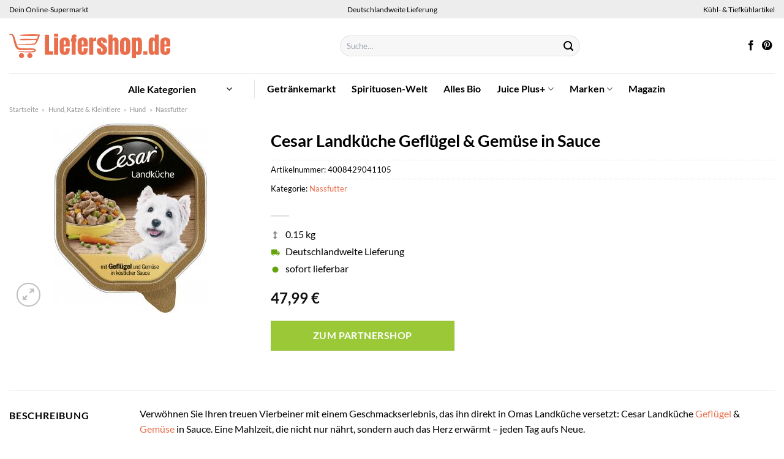

--- FILE ---
content_type: text/html; charset=UTF-8
request_url: https://www.liefershop.de/cesar-landkueche-gefluegel-gemuese-in-sauce/
body_size: 37512
content:
<!DOCTYPE html>
<html lang="de" class="loading-site no-js">
<head><meta charset="UTF-8" /><script>if(navigator.userAgent.match(/MSIE|Internet Explorer/i)||navigator.userAgent.match(/Trident\/7\..*?rv:11/i)){var href=document.location.href;if(!href.match(/[?&]nowprocket/)){if(href.indexOf("?")==-1){if(href.indexOf("#")==-1){document.location.href=href+"?nowprocket=1"}else{document.location.href=href.replace("#","?nowprocket=1#")}}else{if(href.indexOf("#")==-1){document.location.href=href+"&nowprocket=1"}else{document.location.href=href.replace("#","&nowprocket=1#")}}}}</script><script>class RocketLazyLoadScripts{constructor(){this.v="1.2.3",this.triggerEvents=["keydown","mousedown","mousemove","touchmove","touchstart","touchend","wheel"],this.userEventHandler=this._triggerListener.bind(this),this.touchStartHandler=this._onTouchStart.bind(this),this.touchMoveHandler=this._onTouchMove.bind(this),this.touchEndHandler=this._onTouchEnd.bind(this),this.clickHandler=this._onClick.bind(this),this.interceptedClicks=[],window.addEventListener("pageshow",t=>{this.persisted=t.persisted}),window.addEventListener("DOMContentLoaded",()=>{this._preconnect3rdParties()}),this.delayedScripts={normal:[],async:[],defer:[]},this.trash=[],this.allJQueries=[]}_addUserInteractionListener(t){if(document.hidden){t._triggerListener();return}this.triggerEvents.forEach(e=>window.addEventListener(e,t.userEventHandler,{passive:!0})),window.addEventListener("touchstart",t.touchStartHandler,{passive:!0}),window.addEventListener("mousedown",t.touchStartHandler),document.addEventListener("visibilitychange",t.userEventHandler)}_removeUserInteractionListener(){this.triggerEvents.forEach(t=>window.removeEventListener(t,this.userEventHandler,{passive:!0})),document.removeEventListener("visibilitychange",this.userEventHandler)}_onTouchStart(t){"HTML"!==t.target.tagName&&(window.addEventListener("touchend",this.touchEndHandler),window.addEventListener("mouseup",this.touchEndHandler),window.addEventListener("touchmove",this.touchMoveHandler,{passive:!0}),window.addEventListener("mousemove",this.touchMoveHandler),t.target.addEventListener("click",this.clickHandler),this._renameDOMAttribute(t.target,"onclick","rocket-onclick"),this._pendingClickStarted())}_onTouchMove(t){window.removeEventListener("touchend",this.touchEndHandler),window.removeEventListener("mouseup",this.touchEndHandler),window.removeEventListener("touchmove",this.touchMoveHandler,{passive:!0}),window.removeEventListener("mousemove",this.touchMoveHandler),t.target.removeEventListener("click",this.clickHandler),this._renameDOMAttribute(t.target,"rocket-onclick","onclick"),this._pendingClickFinished()}_onTouchEnd(t){window.removeEventListener("touchend",this.touchEndHandler),window.removeEventListener("mouseup",this.touchEndHandler),window.removeEventListener("touchmove",this.touchMoveHandler,{passive:!0}),window.removeEventListener("mousemove",this.touchMoveHandler)}_onClick(t){t.target.removeEventListener("click",this.clickHandler),this._renameDOMAttribute(t.target,"rocket-onclick","onclick"),this.interceptedClicks.push(t),t.preventDefault(),t.stopPropagation(),t.stopImmediatePropagation(),this._pendingClickFinished()}_replayClicks(){window.removeEventListener("touchstart",this.touchStartHandler,{passive:!0}),window.removeEventListener("mousedown",this.touchStartHandler),this.interceptedClicks.forEach(t=>{t.target.dispatchEvent(new MouseEvent("click",{view:t.view,bubbles:!0,cancelable:!0}))})}_waitForPendingClicks(){return new Promise(t=>{this._isClickPending?this._pendingClickFinished=t:t()})}_pendingClickStarted(){this._isClickPending=!0}_pendingClickFinished(){this._isClickPending=!1}_renameDOMAttribute(t,e,r){t.hasAttribute&&t.hasAttribute(e)&&(event.target.setAttribute(r,event.target.getAttribute(e)),event.target.removeAttribute(e))}_triggerListener(){this._removeUserInteractionListener(this),"loading"===document.readyState?document.addEventListener("DOMContentLoaded",this._loadEverythingNow.bind(this)):this._loadEverythingNow()}_preconnect3rdParties(){let t=[];document.querySelectorAll("script[type=rocketlazyloadscript]").forEach(e=>{if(e.hasAttribute("src")){let r=new URL(e.src).origin;r!==location.origin&&t.push({src:r,crossOrigin:e.crossOrigin||"module"===e.getAttribute("data-rocket-type")})}}),t=[...new Map(t.map(t=>[JSON.stringify(t),t])).values()],this._batchInjectResourceHints(t,"preconnect")}async _loadEverythingNow(){this.lastBreath=Date.now(),this._delayEventListeners(this),this._delayJQueryReady(this),this._handleDocumentWrite(),this._registerAllDelayedScripts(),this._preloadAllScripts(),await this._loadScriptsFromList(this.delayedScripts.normal),await this._loadScriptsFromList(this.delayedScripts.defer),await this._loadScriptsFromList(this.delayedScripts.async);try{await this._triggerDOMContentLoaded(),await this._triggerWindowLoad()}catch(t){console.error(t)}window.dispatchEvent(new Event("rocket-allScriptsLoaded")),this._waitForPendingClicks().then(()=>{this._replayClicks()}),this._emptyTrash()}_registerAllDelayedScripts(){document.querySelectorAll("script[type=rocketlazyloadscript]").forEach(t=>{t.hasAttribute("data-rocket-src")?t.hasAttribute("async")&&!1!==t.async?this.delayedScripts.async.push(t):t.hasAttribute("defer")&&!1!==t.defer||"module"===t.getAttribute("data-rocket-type")?this.delayedScripts.defer.push(t):this.delayedScripts.normal.push(t):this.delayedScripts.normal.push(t)})}async _transformScript(t){return new Promise((await this._littleBreath(),navigator.userAgent.indexOf("Firefox/")>0||""===navigator.vendor)?e=>{let r=document.createElement("script");[...t.attributes].forEach(t=>{let e=t.nodeName;"type"!==e&&("data-rocket-type"===e&&(e="type"),"data-rocket-src"===e&&(e="src"),r.setAttribute(e,t.nodeValue))}),t.text&&(r.text=t.text),r.hasAttribute("src")?(r.addEventListener("load",e),r.addEventListener("error",e)):(r.text=t.text,e());try{t.parentNode.replaceChild(r,t)}catch(i){e()}}:async e=>{function r(){t.setAttribute("data-rocket-status","failed"),e()}try{let i=t.getAttribute("data-rocket-type"),n=t.getAttribute("data-rocket-src");t.text,i?(t.type=i,t.removeAttribute("data-rocket-type")):t.removeAttribute("type"),t.addEventListener("load",function r(){t.setAttribute("data-rocket-status","executed"),e()}),t.addEventListener("error",r),n?(t.removeAttribute("data-rocket-src"),t.src=n):t.src="data:text/javascript;base64,"+window.btoa(unescape(encodeURIComponent(t.text)))}catch(s){r()}})}async _loadScriptsFromList(t){let e=t.shift();return e&&e.isConnected?(await this._transformScript(e),this._loadScriptsFromList(t)):Promise.resolve()}_preloadAllScripts(){this._batchInjectResourceHints([...this.delayedScripts.normal,...this.delayedScripts.defer,...this.delayedScripts.async],"preload")}_batchInjectResourceHints(t,e){var r=document.createDocumentFragment();t.forEach(t=>{let i=t.getAttribute&&t.getAttribute("data-rocket-src")||t.src;if(i){let n=document.createElement("link");n.href=i,n.rel=e,"preconnect"!==e&&(n.as="script"),t.getAttribute&&"module"===t.getAttribute("data-rocket-type")&&(n.crossOrigin=!0),t.crossOrigin&&(n.crossOrigin=t.crossOrigin),t.integrity&&(n.integrity=t.integrity),r.appendChild(n),this.trash.push(n)}}),document.head.appendChild(r)}_delayEventListeners(t){let e={};function r(t,r){!function t(r){!e[r]&&(e[r]={originalFunctions:{add:r.addEventListener,remove:r.removeEventListener},eventsToRewrite:[]},r.addEventListener=function(){arguments[0]=i(arguments[0]),e[r].originalFunctions.add.apply(r,arguments)},r.removeEventListener=function(){arguments[0]=i(arguments[0]),e[r].originalFunctions.remove.apply(r,arguments)});function i(t){return e[r].eventsToRewrite.indexOf(t)>=0?"rocket-"+t:t}}(t),e[t].eventsToRewrite.push(r)}function i(t,e){let r=t[e];Object.defineProperty(t,e,{get:()=>r||function(){},set(i){t["rocket"+e]=r=i}})}r(document,"DOMContentLoaded"),r(window,"DOMContentLoaded"),r(window,"load"),r(window,"pageshow"),r(document,"readystatechange"),i(document,"onreadystatechange"),i(window,"onload"),i(window,"onpageshow")}_delayJQueryReady(t){let e;function r(r){if(r&&r.fn&&!t.allJQueries.includes(r)){r.fn.ready=r.fn.init.prototype.ready=function(e){return t.domReadyFired?e.bind(document)(r):document.addEventListener("rocket-DOMContentLoaded",()=>e.bind(document)(r)),r([])};let i=r.fn.on;r.fn.on=r.fn.init.prototype.on=function(){if(this[0]===window){function t(t){return t.split(" ").map(t=>"load"===t||0===t.indexOf("load.")?"rocket-jquery-load":t).join(" ")}"string"==typeof arguments[0]||arguments[0]instanceof String?arguments[0]=t(arguments[0]):"object"==typeof arguments[0]&&Object.keys(arguments[0]).forEach(e=>{let r=arguments[0][e];delete arguments[0][e],arguments[0][t(e)]=r})}return i.apply(this,arguments),this},t.allJQueries.push(r)}e=r}r(window.jQuery),Object.defineProperty(window,"jQuery",{get:()=>e,set(t){r(t)}})}async _triggerDOMContentLoaded(){this.domReadyFired=!0,await this._littleBreath(),document.dispatchEvent(new Event("rocket-DOMContentLoaded")),await this._littleBreath(),window.dispatchEvent(new Event("rocket-DOMContentLoaded")),await this._littleBreath(),document.dispatchEvent(new Event("rocket-readystatechange")),await this._littleBreath(),document.rocketonreadystatechange&&document.rocketonreadystatechange()}async _triggerWindowLoad(){await this._littleBreath(),window.dispatchEvent(new Event("rocket-load")),await this._littleBreath(),window.rocketonload&&window.rocketonload(),await this._littleBreath(),this.allJQueries.forEach(t=>t(window).trigger("rocket-jquery-load")),await this._littleBreath();let t=new Event("rocket-pageshow");t.persisted=this.persisted,window.dispatchEvent(t),await this._littleBreath(),window.rocketonpageshow&&window.rocketonpageshow({persisted:this.persisted})}_handleDocumentWrite(){let t=new Map;document.write=document.writeln=function(e){let r=document.currentScript;r||console.error("WPRocket unable to document.write this: "+e);let i=document.createRange(),n=r.parentElement,s=t.get(r);void 0===s&&(s=r.nextSibling,t.set(r,s));let a=document.createDocumentFragment();i.setStart(a,0),a.appendChild(i.createContextualFragment(e)),n.insertBefore(a,s)}}async _littleBreath(){Date.now()-this.lastBreath>45&&(await this._requestAnimFrame(),this.lastBreath=Date.now())}async _requestAnimFrame(){return document.hidden?new Promise(t=>setTimeout(t)):new Promise(t=>requestAnimationFrame(t))}_emptyTrash(){this.trash.forEach(t=>t.remove())}static run(){let t=new RocketLazyLoadScripts;t._addUserInteractionListener(t)}}RocketLazyLoadScripts.run();</script>
	
	<link rel="profile" href="http://gmpg.org/xfn/11" />
	<link rel="pingback" href="https://www.liefershop.de/xmlrpc.php" />

	<script type="rocketlazyloadscript">(function(html){html.className = html.className.replace(/\bno-js\b/,'js')})(document.documentElement);</script>
<meta name='robots' content='index, follow, max-image-preview:large, max-snippet:-1, max-video-preview:-1' />
<link rel="preload" href="https://www.liefershop.de/wp-content/plugins/rate-my-post/public/css/fonts/ratemypost.ttf" type="font/ttf" as="font" crossorigin="anonymous"><meta name="viewport" content="width=device-width, initial-scale=1" />
	<!-- This site is optimized with the Yoast SEO plugin v26.8 - https://yoast.com/product/yoast-seo-wordpress/ -->
	<title>Cesar Landküche Geflügel &amp; Gemüse in Sauce honline kaufen ➤ Liefershop.de</title>
	<meta name="description" content="Hier im Online Supermarkt Cesar Landküche Geflügel &amp; Gemüse in Sauce preiswert kaufen. Schnelle deutschlandweite Lieferung durch unsere Partner." />
	<link rel="canonical" href="https://www.liefershop.de/cesar-landkueche-gefluegel-gemuese-in-sauce/" />
	<meta property="og:locale" content="de_DE" />
	<meta property="og:type" content="article" />
	<meta property="og:title" content="Cesar Landküche Geflügel &amp; Gemüse in Sauce honline kaufen ➤ Liefershop.de" />
	<meta property="og:description" content="Hier im Online Supermarkt Cesar Landküche Geflügel &amp; Gemüse in Sauce preiswert kaufen. Schnelle deutschlandweite Lieferung durch unsere Partner." />
	<meta property="og:url" content="https://www.liefershop.de/cesar-landkueche-gefluegel-gemuese-in-sauce/" />
	<meta property="og:site_name" content="Liefershop.de" />
	<meta property="article:publisher" content="https://www.facebook.com/liefershop.de" />
	<meta property="article:modified_time" content="2025-12-14T21:39:48+00:00" />
	<meta property="og:image" content="https://www.liefershop.de/wp-content/uploads/2022/03/4502010517_4008429041105_01.jpg" />
	<meta property="og:image:width" content="250" />
	<meta property="og:image:height" content="309" />
	<meta property="og:image:type" content="image/jpeg" />
	<meta name="twitter:card" content="summary_large_image" />
	<script type="application/ld+json" class="yoast-schema-graph">{"@context":"https://schema.org","@graph":[{"@type":"WebPage","@id":"https://www.liefershop.de/cesar-landkueche-gefluegel-gemuese-in-sauce/","url":"https://www.liefershop.de/cesar-landkueche-gefluegel-gemuese-in-sauce/","name":"Cesar Landküche Geflügel & Gemüse in Sauce honline kaufen ➤ Liefershop.de","isPartOf":{"@id":"https://www.liefershop.de/#website"},"primaryImageOfPage":{"@id":"https://www.liefershop.de/cesar-landkueche-gefluegel-gemuese-in-sauce/#primaryimage"},"image":{"@id":"https://www.liefershop.de/cesar-landkueche-gefluegel-gemuese-in-sauce/#primaryimage"},"thumbnailUrl":"https://www.liefershop.de/wp-content/uploads/2022/03/4502010517_4008429041105_01.jpg","datePublished":"2022-03-27T23:45:19+00:00","dateModified":"2025-12-14T21:39:48+00:00","description":"Hier im Online Supermarkt Cesar Landküche Geflügel & Gemüse in Sauce preiswert kaufen. Schnelle deutschlandweite Lieferung durch unsere Partner.","breadcrumb":{"@id":"https://www.liefershop.de/cesar-landkueche-gefluegel-gemuese-in-sauce/#breadcrumb"},"inLanguage":"de","potentialAction":[{"@type":"ReadAction","target":["https://www.liefershop.de/cesar-landkueche-gefluegel-gemuese-in-sauce/"]}]},{"@type":"ImageObject","inLanguage":"de","@id":"https://www.liefershop.de/cesar-landkueche-gefluegel-gemuese-in-sauce/#primaryimage","url":"https://www.liefershop.de/wp-content/uploads/2022/03/4502010517_4008429041105_01.jpg","contentUrl":"https://www.liefershop.de/wp-content/uploads/2022/03/4502010517_4008429041105_01.jpg","width":250,"height":309,"caption":"Cesar Landküche Geflügel & Gemüse in Sauce"},{"@type":"BreadcrumbList","@id":"https://www.liefershop.de/cesar-landkueche-gefluegel-gemuese-in-sauce/#breadcrumb","itemListElement":[{"@type":"ListItem","position":1,"name":"Startseite","item":"https://www.liefershop.de/"},{"@type":"ListItem","position":2,"name":"Shop","item":"https://www.liefershop.de/shop/"},{"@type":"ListItem","position":3,"name":"Cesar Landküche Geflügel &#038; Gemüse in Sauce"}]},{"@type":"WebSite","@id":"https://www.liefershop.de/#website","url":"https://www.liefershop.de/","name":"Liefershop.de","description":"dein Online Supermarkt","publisher":{"@id":"https://www.liefershop.de/#organization"},"potentialAction":[{"@type":"SearchAction","target":{"@type":"EntryPoint","urlTemplate":"https://www.liefershop.de/?s={search_term_string}"},"query-input":{"@type":"PropertyValueSpecification","valueRequired":true,"valueName":"search_term_string"}}],"inLanguage":"de"},{"@type":"Organization","@id":"https://www.liefershop.de/#organization","name":"Liefershop.de","url":"https://www.liefershop.de/","logo":{"@type":"ImageObject","inLanguage":"de","@id":"https://www.liefershop.de/#/schema/logo/image/","url":"https://www.liefershop.de/wp-content/uploads/2022/03/liefershop-favicon.png","contentUrl":"https://www.liefershop.de/wp-content/uploads/2022/03/liefershop-favicon.png","width":117,"height":117,"caption":"Liefershop.de"},"image":{"@id":"https://www.liefershop.de/#/schema/logo/image/"},"sameAs":["https://www.facebook.com/liefershop.de","https://www.pinterest.de/liefershop/"]}]}</script>
	<!-- / Yoast SEO plugin. -->



<link rel='prefetch' href='https://www.liefershop.de/wp-content/themes/flatsome/assets/js/flatsome.js?ver=a0a7aee297766598a20e' />
<link rel='prefetch' href='https://www.liefershop.de/wp-content/themes/flatsome/assets/js/chunk.slider.js?ver=3.18.6' />
<link rel='prefetch' href='https://www.liefershop.de/wp-content/themes/flatsome/assets/js/chunk.popups.js?ver=3.18.6' />
<link rel='prefetch' href='https://www.liefershop.de/wp-content/themes/flatsome/assets/js/chunk.tooltips.js?ver=3.18.6' />
<link rel='prefetch' href='https://www.liefershop.de/wp-content/themes/flatsome/assets/js/woocommerce.js?ver=49415fe6a9266f32f1f2' />
<style id='wp-img-auto-sizes-contain-inline-css' type='text/css'>
img:is([sizes=auto i],[sizes^="auto," i]){contain-intrinsic-size:3000px 1500px}
/*# sourceURL=wp-img-auto-sizes-contain-inline-css */
</style>
<link data-minify="1" rel='stylesheet' id='maintenanceLayer-css' href='https://www.liefershop.de/wp-content/cache/min/1/wp-content/plugins/dailylead_maintenance/css/layer.css?ver=1766570946' type='text/css' media='all' />
<link data-minify="1" rel='stylesheet' id='rate-my-post-css' href='https://www.liefershop.de/wp-content/cache/min/1/wp-content/plugins/rate-my-post/public/css/rate-my-post.css?ver=1766570946' type='text/css' media='all' />
<style id='rate-my-post-inline-css' type='text/css'>
.rmp-widgets-container p {  font-size: 12px;}.rmp-rating-widget .rmp-icon--ratings {  font-size: 12px;}
/*# sourceURL=rate-my-post-inline-css */
</style>
<link rel='stylesheet' id='photoswipe-css' href='https://www.liefershop.de/wp-content/plugins/woocommerce/assets/css/photoswipe/photoswipe.min.css?ver=9.4.1' type='text/css' media='all' />
<link rel='stylesheet' id='photoswipe-default-skin-css' href='https://www.liefershop.de/wp-content/plugins/woocommerce/assets/css/photoswipe/default-skin/default-skin.min.css?ver=9.4.1' type='text/css' media='all' />
<style id='woocommerce-inline-inline-css' type='text/css'>
.woocommerce form .form-row .required { visibility: visible; }
/*# sourceURL=woocommerce-inline-inline-css */
</style>
<link rel='stylesheet' id='ez-toc-css' href='https://www.liefershop.de/wp-content/plugins/easy-table-of-contents/assets/css/screen.min.css?ver=2.0.80' type='text/css' media='all' />
<style id='ez-toc-inline-css' type='text/css'>
div#ez-toc-container .ez-toc-title {font-size: 120%;}div#ez-toc-container .ez-toc-title {font-weight: 500;}div#ez-toc-container ul li , div#ez-toc-container ul li a {font-size: 95%;}div#ez-toc-container ul li , div#ez-toc-container ul li a {font-weight: 500;}div#ez-toc-container nav ul ul li {font-size: 90%;}div#ez-toc-container {background: #fff;border: 1px solid #000000;}div#ez-toc-container p.ez-toc-title , #ez-toc-container .ez_toc_custom_title_icon , #ez-toc-container .ez_toc_custom_toc_icon {color: #000000;}div#ez-toc-container ul.ez-toc-list a {color: #000000;}div#ez-toc-container ul.ez-toc-list a:hover {color: #000000;}div#ez-toc-container ul.ez-toc-list a:visited {color: #000000;}.ez-toc-counter nav ul li a::before {color: ;}.ez-toc-box-title {font-weight: bold; margin-bottom: 10px; text-align: center; text-transform: uppercase; letter-spacing: 1px; color: #666; padding-bottom: 5px;position:absolute;top:-4%;left:5%;background-color: inherit;transition: top 0.3s ease;}.ez-toc-box-title.toc-closed {top:-25%;}
.ez-toc-container-direction {direction: ltr;}.ez-toc-counter ul{counter-reset: item ;}.ez-toc-counter nav ul li a::before {content: counters(item, '.', decimal) '. ';display: inline-block;counter-increment: item;flex-grow: 0;flex-shrink: 0;margin-right: .2em; float: left; }.ez-toc-widget-direction {direction: ltr;}.ez-toc-widget-container ul{counter-reset: item ;}.ez-toc-widget-container nav ul li a::before {content: counters(item, '.', decimal) '. ';display: inline-block;counter-increment: item;flex-grow: 0;flex-shrink: 0;margin-right: .2em; float: left; }
/*# sourceURL=ez-toc-inline-css */
</style>
<link data-minify="1" rel='stylesheet' id='flatsome-main-css' href='https://www.liefershop.de/wp-content/cache/min/1/wp-content/themes/flatsome/assets/css/flatsome.css?ver=1766570946' type='text/css' media='all' />
<style id='flatsome-main-inline-css' type='text/css'>
@font-face {
				font-family: "fl-icons";
				font-display: block;
				src: url(https://www.liefershop.de/wp-content/themes/flatsome/assets/css/icons/fl-icons.eot?v=3.18.6);
				src:
					url(https://www.liefershop.de/wp-content/themes/flatsome/assets/css/icons/fl-icons.eot#iefix?v=3.18.6) format("embedded-opentype"),
					url(https://www.liefershop.de/wp-content/themes/flatsome/assets/css/icons/fl-icons.woff2?v=3.18.6) format("woff2"),
					url(https://www.liefershop.de/wp-content/themes/flatsome/assets/css/icons/fl-icons.ttf?v=3.18.6) format("truetype"),
					url(https://www.liefershop.de/wp-content/themes/flatsome/assets/css/icons/fl-icons.woff?v=3.18.6) format("woff"),
					url(https://www.liefershop.de/wp-content/themes/flatsome/assets/css/icons/fl-icons.svg?v=3.18.6#fl-icons) format("svg");
			}
/*# sourceURL=flatsome-main-inline-css */
</style>
<link data-minify="1" rel='stylesheet' id='flatsome-shop-css' href='https://www.liefershop.de/wp-content/cache/min/1/wp-content/themes/flatsome/assets/css/flatsome-shop.css?ver=1766570946' type='text/css' media='all' />
<script data-minify="1" type="text/javascript" src="https://www.liefershop.de/wp-content/cache/min/1/wp-content/plugins/dailylead_maintenance/js/layerShow.js?ver=1766570946" id="maintenanceLayerShow-js" defer></script>
<script data-minify="1" type="text/javascript" src="https://www.liefershop.de/wp-content/cache/min/1/wp-content/plugins/dailylead_maintenance/js/layer.js?ver=1766570946" id="maintenanceLayer-js" defer></script>
<script type="rocketlazyloadscript" data-rocket-type="text/javascript" data-rocket-src="https://www.liefershop.de/wp-includes/js/jquery/jquery.min.js?ver=3.7.1" id="jquery-core-js" defer></script>
<script type="rocketlazyloadscript" data-rocket-type="text/javascript" data-rocket-src="https://www.liefershop.de/wp-content/plugins/woocommerce/assets/js/jquery-blockui/jquery.blockUI.min.js?ver=2.7.0-wc.9.4.1" id="jquery-blockui-js" data-wp-strategy="defer" defer></script>
<script type="text/javascript" id="wc-add-to-cart-js-extra">
/* <![CDATA[ */
var wc_add_to_cart_params = {"ajax_url":"/wp-admin/admin-ajax.php","wc_ajax_url":"/?wc-ajax=%%endpoint%%","i18n_view_cart":"Warenkorb anzeigen","cart_url":"https://www.liefershop.de","is_cart":"","cart_redirect_after_add":"no"};
//# sourceURL=wc-add-to-cart-js-extra
/* ]]> */
</script>
<script type="rocketlazyloadscript" data-rocket-type="text/javascript" data-rocket-src="https://www.liefershop.de/wp-content/plugins/woocommerce/assets/js/frontend/add-to-cart.min.js?ver=9.4.1" id="wc-add-to-cart-js" defer="defer" data-wp-strategy="defer"></script>
<script type="rocketlazyloadscript" data-rocket-type="text/javascript" data-rocket-src="https://www.liefershop.de/wp-content/plugins/woocommerce/assets/js/photoswipe/photoswipe.min.js?ver=4.1.1-wc.9.4.1" id="photoswipe-js" defer="defer" data-wp-strategy="defer"></script>
<script type="rocketlazyloadscript" data-rocket-type="text/javascript" data-rocket-src="https://www.liefershop.de/wp-content/plugins/woocommerce/assets/js/photoswipe/photoswipe-ui-default.min.js?ver=4.1.1-wc.9.4.1" id="photoswipe-ui-default-js" defer="defer" data-wp-strategy="defer"></script>
<script type="text/javascript" id="wc-single-product-js-extra">
/* <![CDATA[ */
var wc_single_product_params = {"i18n_required_rating_text":"Bitte w\u00e4hle eine Bewertung","review_rating_required":"yes","flexslider":{"rtl":false,"animation":"slide","smoothHeight":true,"directionNav":false,"controlNav":"thumbnails","slideshow":false,"animationSpeed":500,"animationLoop":false,"allowOneSlide":false},"zoom_enabled":"","zoom_options":[],"photoswipe_enabled":"1","photoswipe_options":{"shareEl":false,"closeOnScroll":false,"history":false,"hideAnimationDuration":0,"showAnimationDuration":0},"flexslider_enabled":""};
//# sourceURL=wc-single-product-js-extra
/* ]]> */
</script>
<script type="rocketlazyloadscript" data-rocket-type="text/javascript" data-rocket-src="https://www.liefershop.de/wp-content/plugins/woocommerce/assets/js/frontend/single-product.min.js?ver=9.4.1" id="wc-single-product-js" defer="defer" data-wp-strategy="defer"></script>
<script type="rocketlazyloadscript" data-rocket-type="text/javascript" data-rocket-src="https://www.liefershop.de/wp-content/plugins/woocommerce/assets/js/js-cookie/js.cookie.min.js?ver=2.1.4-wc.9.4.1" id="js-cookie-js" data-wp-strategy="defer" defer></script>
<style>.woocommerce-product-gallery{ opacity: 1 !important; }</style><script type="rocketlazyloadscript">
  var _paq = window._paq = window._paq || [];
  /* tracker methods like "setCustomDimension" should be called before "trackPageView" */
  _paq.push(['trackPageView']);
  _paq.push(['enableLinkTracking']);
  (function() {
    var u="//stats.dailylead.de/";
    _paq.push(['setTrackerUrl', u+'matomo.php']);
    _paq.push(['setSiteId', '10']);
    var d=document, g=d.createElement('script'), s=d.getElementsByTagName('script')[0];
    g.async=true; g.src=u+'matomo.js'; s.parentNode.insertBefore(g,s);
  })();
</script>	<noscript><style>.woocommerce-product-gallery{ opacity: 1 !important; }</style></noscript>
	<style class='wp-fonts-local' type='text/css'>
@font-face{font-family:Inter;font-style:normal;font-weight:300 900;font-display:fallback;src:url('https://www.liefershop.de/wp-content/plugins/woocommerce/assets/fonts/Inter-VariableFont_slnt,wght.woff2') format('woff2');font-stretch:normal;}
@font-face{font-family:Cardo;font-style:normal;font-weight:400;font-display:fallback;src:url('https://www.liefershop.de/wp-content/plugins/woocommerce/assets/fonts/cardo_normal_400.woff2') format('woff2');}
</style>
<link rel="icon" href="https://www.liefershop.de/wp-content/uploads/2022/03/cropped-liefershop-favicon-32x32.png" sizes="32x32" />
<link rel="icon" href="https://www.liefershop.de/wp-content/uploads/2022/03/cropped-liefershop-favicon-192x192.png" sizes="192x192" />
<link rel="apple-touch-icon" href="https://www.liefershop.de/wp-content/uploads/2022/03/cropped-liefershop-favicon-180x180.png" />
<meta name="msapplication-TileImage" content="https://www.liefershop.de/wp-content/uploads/2022/03/cropped-liefershop-favicon-270x270.png" />
<style id="custom-css" type="text/css">:root {--primary-color: #e86e4c;--fs-color-primary: #e86e4c;--fs-color-secondary: #9ac836;--fs-color-success: #7a9c59;--fs-color-alert: #b20000;--fs-experimental-link-color: #e86e4c;--fs-experimental-link-color-hover: #000000;}.tooltipster-base {--tooltip-color: #fff;--tooltip-bg-color: #000;}.off-canvas-right .mfp-content, .off-canvas-left .mfp-content {--drawer-width: 300px;}.off-canvas .mfp-content.off-canvas-cart {--drawer-width: 360px;}.container-width, .full-width .ubermenu-nav, .container, .row{max-width: 1420px}.row.row-collapse{max-width: 1390px}.row.row-small{max-width: 1412.5px}.row.row-large{max-width: 1450px}.header-main{height: 90px}#logo img{max-height: 90px}#logo{width:510px;}#logo img{padding:25px 0;}.header-bottom{min-height: 50px}.header-top{min-height: 30px}.transparent .header-main{height: 90px}.transparent #logo img{max-height: 90px}.has-transparent + .page-title:first-of-type,.has-transparent + #main > .page-title,.has-transparent + #main > div > .page-title,.has-transparent + #main .page-header-wrapper:first-of-type .page-title{padding-top: 170px;}.header.show-on-scroll,.stuck .header-main{height:70px!important}.stuck #logo img{max-height: 70px!important}.search-form{ width: 60%;}.header-bottom {background-color: #ffffff}.header-main .nav > li > a{line-height: 16px }.header-bottom-nav > li > a{line-height: 16px }@media (max-width: 549px) {.header-main{height: 70px}#logo img{max-height: 70px}}.main-menu-overlay{background-color: #ffffff}.nav-dropdown{font-size:100%}.header-top{background-color:#ededed!important;}body{color: #000000}h1,h2,h3,h4,h5,h6,.heading-font{color: #000000;}body{font-family: Lato, sans-serif;}body {font-weight: 400;font-style: normal;}.nav > li > a {font-family: Lato, sans-serif;}.mobile-sidebar-levels-2 .nav > li > ul > li > a {font-family: Lato, sans-serif;}.nav > li > a,.mobile-sidebar-levels-2 .nav > li > ul > li > a {font-weight: 700;font-style: normal;}h1,h2,h3,h4,h5,h6,.heading-font, .off-canvas-center .nav-sidebar.nav-vertical > li > a{font-family: Lato, sans-serif;}h1,h2,h3,h4,h5,h6,.heading-font,.banner h1,.banner h2 {font-weight: 700;font-style: normal;}.alt-font{font-family: "Dancing Script", sans-serif;}.alt-font {font-weight: 400!important;font-style: normal!important;}.header:not(.transparent) .header-nav-main.nav > li > a {color: #000000;}.header:not(.transparent) .header-bottom-nav.nav > li > a{color: #000000;}.header:not(.transparent) .header-bottom-nav.nav > li > a:hover,.header:not(.transparent) .header-bottom-nav.nav > li.active > a,.header:not(.transparent) .header-bottom-nav.nav > li.current > a,.header:not(.transparent) .header-bottom-nav.nav > li > a.active,.header:not(.transparent) .header-bottom-nav.nav > li > a.current{color: #e86e4c;}.header-bottom-nav.nav-line-bottom > li > a:before,.header-bottom-nav.nav-line-grow > li > a:before,.header-bottom-nav.nav-line > li > a:before,.header-bottom-nav.nav-box > li > a:hover,.header-bottom-nav.nav-box > li.active > a,.header-bottom-nav.nav-pills > li > a:hover,.header-bottom-nav.nav-pills > li.active > a{color:#FFF!important;background-color: #e86e4c;}.widget:where(:not(.widget_shopping_cart)) a{color: #000000;}.widget:where(:not(.widget_shopping_cart)) a:hover{color: #e86e4c;}.widget .tagcloud a:hover{border-color: #e86e4c; background-color: #e86e4c;}@media screen and (min-width: 550px){.products .box-vertical .box-image{min-width: 300px!important;width: 300px!important;}}.header-main .social-icons,.header-main .cart-icon strong,.header-main .menu-title,.header-main .header-button > .button.is-outline,.header-main .nav > li > a > i:not(.icon-angle-down){color: #000000!important;}.header-main .header-button > .button.is-outline,.header-main .cart-icon strong:after,.header-main .cart-icon strong{border-color: #000000!important;}.header-main .header-button > .button:not(.is-outline){background-color: #000000!important;}.header-main .current-dropdown .cart-icon strong,.header-main .header-button > .button:hover,.header-main .header-button > .button:hover i,.header-main .header-button > .button:hover span{color:#FFF!important;}.header-main .menu-title:hover,.header-main .social-icons a:hover,.header-main .header-button > .button.is-outline:hover,.header-main .nav > li > a:hover > i:not(.icon-angle-down){color: #000000!important;}.header-main .current-dropdown .cart-icon strong,.header-main .header-button > .button:hover{background-color: #000000!important;}.header-main .current-dropdown .cart-icon strong:after,.header-main .current-dropdown .cart-icon strong,.header-main .header-button > .button:hover{border-color: #000000!important;}.absolute-footer, html{background-color: #ffffff}.page-title-small + main .product-container > .row{padding-top:0;}.header-vertical-menu__opener{height: 10px}.header-vertical-menu__opener {width: 200px}.header-vertical-menu__fly-out {width: 200px}.header-vertical-menu__opener{background-color: #ffffff}.header-vertical-menu__fly-out{background-color: #ffffff}.nav-vertical-fly-out > li + li {border-top-width: 1px; border-top-style: solid;}/* Custom CSS *//* lato-regular - latin */@font-face {font-family: 'Lato';font-style: normal;font-weight: 400;src: url('../fonts/lato-v22-latin-regular.eot'); /* IE9 Compat Modes */src: local(''), url('../fonts/lato-v22-latin-regular.eot?#iefix') format('embedded-opentype'), /* IE6-IE8 */ url('../fonts/lato-v22-latin-regular.woff2') format('woff2'), /* Super Modern Browsers */ url('../fonts/lato-v22-latin-regular.woff') format('woff'), /* Modern Browsers */ url('../fonts/lato-v22-latin-regular.ttf') format('truetype'), /* Safari, Android, iOS */ url('../fonts/lato-v22-latin-regular.svg#Lato') format('svg'); /* Legacy iOS */}/* lato-700 - latin */@font-face {font-family: 'Lato';font-style: normal;font-weight: 700;src: url('../fonts/lato-v22-latin-700.eot'); /* IE9 Compat Modes */src: local(''), url('../fonts/lato-v22-latin-700.eot?#iefix') format('embedded-opentype'), /* IE6-IE8 */ url('../fonts/lato-v22-latin-700.woff2') format('woff2'), /* Super Modern Browsers */ url('../fonts/lato-v22-latin-700.woff') format('woff'), /* Modern Browsers */ url('../fonts/lato-v22-latin-700.ttf') format('truetype'), /* Safari, Android, iOS */ url('../fonts/lato-v22-latin-700.svg#Lato') format('svg'); /* Legacy iOS */}.header-vertical-menu__fly-out .current-dropdown.menu-item .nav-dropdown {display: block;}.header-vertical-menu__opener {font-size: initial;}.off-canvas-right .mfp-content, .off-canvas-left .mfp-content {max-width: 300px;width:100%}.off-canvas-left.mfp-ready .mfp-close {color: black;}.product-summary .woocommerce-Price-currencySymbol {font-size: inherit;vertical-align: inherit;margin-top: inherit;}.product-section-title-related {text-align: center;padding-top: 45px;}.yith-wcwl-add-to-wishlist {margin-top: 10px;margin-bottom: 30px;}@media screen and (min-width: 850px) {.page-title-inner {padding-top: 0;min-height: auto;}}/*** START Sticky Banner ***/.sticky-add-to-cart__product img {display: none;}.sticky-add-to-cart__product .product-title-small {display: none;}.sticky-add-to-cart--active .cart {margin: 0 3px 0 15px;padding-top: 5px;padding-bottom: 5px;max-width: 270px;flex-grow: 1;}.sticky-add-to-cart.sticky-add-to-cart--active .single_add_to_cart_button{margin: 0;padding-top: 7px;padding-bottom: 7px;border-radius: 99px;width: 100%;}.single_add_to_cart_button,.sticky-add-to-cart:not(.sticky-add-to-cart--active) .single_add_to_cart_button {padding: 5px;max-width: 300px;width:100%;margin:0;}.sticky-add-to-cart--active {-webkit-backdrop-filter: blur(7px);backdrop-filter: blur(7px);display: flex;justify-content: center;padding: 3px 10px;}.sticky-add-to-cart__product .product-title-small {height: 14px;overflow: hidden;}.sticky-add-to-cart--active .woocommerce-variation-price, .sticky-add-to-cart--active .product-page-price {font-size: 24px;}.sticky-add-to-cart--active .price del {font-size: 50%;margin-bottom: 4px;}.sticky-add-to-cart--active .price del::after {width: 50%;}.sticky-add-to-cart--active .price-wrapper .price {display: flex;flex-direction: column;}/*** END Sticky Banner ***/.yadore {display: grid;grid-template-columns: repeat(4,minmax(0,1fr));gap:1rem;}.col-4 .yadore {display: grid;grid-template-columns: repeat(4,minmax(0,1fr));gap:1rem;}.yadore .yadore-item {background: #fff;border-radius: 15px;}.yadore .yadore-item li.delivery_time,.yadore .yadore-item li.stock_status,.yadore .yadore-item li.stock_status.nicht {list-style-type: none;padding: 0px 0 0px 24px;margin: 0px!important;}.yadore .yadore-item img:not(.logo) {min-height: 170px;max-height: 170px;}.yadore .yadore-item img.logo {max-width: 70px;max-height: 30px;}.ayo-logo-name {margin-top: 12px;display: block;white-space: nowrap;font-size: xx-small;}.product-info {display: flex;flex-direction: column;padding-bottom: 0;}.product-info.product-title {order: 1;}.product-info .is-divider {order: 2;}.product-info .product-short-description {order: 3;}.product-info .product-short-description li {list-style-type: none;padding: 0px 0 3px 24px;margin: 0px!important;}.product-info .product-short-description li.dimensions {background: url([data-uri]) no-repeat left center;}li.delivery_time,.product-info .product-short-description li.delivery_time {background: url([data-uri]) no-repeat left center;}li.delivery_time,.product-info .product-short-description li.delivery_time {background: url([data-uri]) no-repeat left center;}li.stock_status,.product-info .product-short-description li.stock_status {background: url([data-uri]) no-repeat left center;}li.stock_status.nicht,.product-info .product-short-description li.stock_status.nicht {background: url([data-uri]) no-repeat left center;}.product-info .price-wrapper {order: 4;}.product-info .price-wrapper .price {margin: 0;}.product-info .cart,.product-info .sticky-add-to-cart-wrapper {order:5;margin: 25px 0;}.product-info .yith-wcwl-add-to-wishlist {order: 6;margin: 0;}.overflow-hidden { overflow: hidden;}.overflow-hidden.banner h3 {line-height: 0;}.nowrap { white-space: nowrap;}.height-40 {height: 40px !important;}.m-0 {margin: 0 !important;}a.stretched-link:after {position: absolute;top: 0;right: 0;bottom: 0;left: 0;pointer-events: auto;content: "";background-color: rgba(0,0,0,0.0);z-index: 1;}.z-index-0 {z-index: 0;}.z-index-10 {z-index: 10;}.price del {text-decoration-line: none;position: relative;}.price del::after {content: '';position: absolute;border-top: 2px solid red;width: 100%;height: 100%;left: 0;transform: rotate(-10deg);top: 50%;}.product-small.box .box-image .image-cover img {object-fit: contain;}.product-small.box .box-image {text-align: center;}.product-small.box .box-text .title-wrapper {max-height: 75px;overflow: hidden;margin-bottom: 15px;}.product-small.box .attachment-woocommerce_thumbnail.size-woocommerce_thumbnail {height: 200px;width: auto;object-fit: contain;}.woocommerce-product-gallery__wrapper .woocommerce-product-gallery__image a img {max-height: 420px;width: auto;margin: 0 auto;display: block;}#wrapper:after {position: absolute;content: "";background: white;width: 100%;height: 35px;backdrop-filter: blur(1000px);}/* START Mobile Menu */.off-canvas-left .mfp-content, .off-canvas-right .mfp-content {width: 75%;max-width: 360px;}.off-canvas-left .mfp-content .nav>li>a, .off-canvas-right .mfp-content .nav>li>a,.mobile-sidebar-levels-2 .nav-slide>li>.sub-menu>li:not(.nav-slide-header)>a, .mobile-sidebar-levels-2 .nav-slide>li>ul.children>li:not(.nav-slide-header)>a {font-size: 1.1em;color: #000;}.mobile-sidebar-levels-2 .nav-slide>li>.sub-menu>li:not(.nav-slide-header)>a, .mobile-sidebar-levels-2 .nav-slide>li>ul.children>li:not(.nav-slide-header)>a {text-transform: none;}/* END Mobile Menu */.product-title a {color: #000000;}.product-title a:hover {color: var(--fs-experimental-link-color);}/* Custom CSS Tablet */@media (max-width: 849px){.nav li a,.nav-vertical>li>ul li a,.nav-slide-header .toggle,.mobile-sidebar-levels-2 .nav-slide>li>ul.children>li>a, .mobile-sidebar-levels-2 .nav-slide>li>.sub-menu>li>a {color: #000 !important;opacity: 1;}/*** START Sticky Banner ***/.sticky-add-to-cart--active {justify-content: space-between;font-size: .9em;}/*** END Sticky Banner ***/.yadore,.col-4 .yadore {grid-template-columns: repeat(2,minmax(0,1fr));}.post-title.is-large {font-size: 1.75em;}}/* Custom CSS Mobile */@media (max-width: 549px){/*** START Sticky Banner ***/.sticky-add-to-cart:not(.sticky-add-to-cart--active) {width: 100% !important;max-width: 100%;}.sticky-add-to-cart:not(.sticky-add-to-cart--active) .single_add_to_cart_button {padding: 5px 25px;max-width: 100%;}/*** END Sticky Banner ***/.single_add_to_cart_button {padding: 5px 25px;max-width: 100%;width: 100%;}.yadore,.col-4 .yadore {grid-template-columns: repeat(1,minmax(0,1fr));}}.label-new.menu-item > a:after{content:"Neu";}.label-hot.menu-item > a:after{content:"Hot";}.label-sale.menu-item > a:after{content:"Aktion";}.label-popular.menu-item > a:after{content:"Beliebt";}</style>		<style type="text/css" id="wp-custom-css">
			html, body {
    overflow: visible;
}		</style>
		<style id="kirki-inline-styles">/* latin-ext */
@font-face {
  font-family: 'Lato';
  font-style: normal;
  font-weight: 400;
  font-display: swap;
  src: url(https://www.liefershop.de/wp-content/fonts/lato/S6uyw4BMUTPHjxAwXjeu.woff2) format('woff2');
  unicode-range: U+0100-02BA, U+02BD-02C5, U+02C7-02CC, U+02CE-02D7, U+02DD-02FF, U+0304, U+0308, U+0329, U+1D00-1DBF, U+1E00-1E9F, U+1EF2-1EFF, U+2020, U+20A0-20AB, U+20AD-20C0, U+2113, U+2C60-2C7F, U+A720-A7FF;
}
/* latin */
@font-face {
  font-family: 'Lato';
  font-style: normal;
  font-weight: 400;
  font-display: swap;
  src: url(https://www.liefershop.de/wp-content/fonts/lato/S6uyw4BMUTPHjx4wXg.woff2) format('woff2');
  unicode-range: U+0000-00FF, U+0131, U+0152-0153, U+02BB-02BC, U+02C6, U+02DA, U+02DC, U+0304, U+0308, U+0329, U+2000-206F, U+20AC, U+2122, U+2191, U+2193, U+2212, U+2215, U+FEFF, U+FFFD;
}
/* latin-ext */
@font-face {
  font-family: 'Lato';
  font-style: normal;
  font-weight: 700;
  font-display: swap;
  src: url(https://www.liefershop.de/wp-content/fonts/lato/S6u9w4BMUTPHh6UVSwaPGR_p.woff2) format('woff2');
  unicode-range: U+0100-02BA, U+02BD-02C5, U+02C7-02CC, U+02CE-02D7, U+02DD-02FF, U+0304, U+0308, U+0329, U+1D00-1DBF, U+1E00-1E9F, U+1EF2-1EFF, U+2020, U+20A0-20AB, U+20AD-20C0, U+2113, U+2C60-2C7F, U+A720-A7FF;
}
/* latin */
@font-face {
  font-family: 'Lato';
  font-style: normal;
  font-weight: 700;
  font-display: swap;
  src: url(https://www.liefershop.de/wp-content/fonts/lato/S6u9w4BMUTPHh6UVSwiPGQ.woff2) format('woff2');
  unicode-range: U+0000-00FF, U+0131, U+0152-0153, U+02BB-02BC, U+02C6, U+02DA, U+02DC, U+0304, U+0308, U+0329, U+2000-206F, U+20AC, U+2122, U+2191, U+2193, U+2212, U+2215, U+FEFF, U+FFFD;
}/* vietnamese */
@font-face {
  font-family: 'Dancing Script';
  font-style: normal;
  font-weight: 400;
  font-display: swap;
  src: url(https://www.liefershop.de/wp-content/fonts/dancing-script/If2cXTr6YS-zF4S-kcSWSVi_sxjsohD9F50Ruu7BMSo3Rep8ltA.woff2) format('woff2');
  unicode-range: U+0102-0103, U+0110-0111, U+0128-0129, U+0168-0169, U+01A0-01A1, U+01AF-01B0, U+0300-0301, U+0303-0304, U+0308-0309, U+0323, U+0329, U+1EA0-1EF9, U+20AB;
}
/* latin-ext */
@font-face {
  font-family: 'Dancing Script';
  font-style: normal;
  font-weight: 400;
  font-display: swap;
  src: url(https://www.liefershop.de/wp-content/fonts/dancing-script/If2cXTr6YS-zF4S-kcSWSVi_sxjsohD9F50Ruu7BMSo3ROp8ltA.woff2) format('woff2');
  unicode-range: U+0100-02BA, U+02BD-02C5, U+02C7-02CC, U+02CE-02D7, U+02DD-02FF, U+0304, U+0308, U+0329, U+1D00-1DBF, U+1E00-1E9F, U+1EF2-1EFF, U+2020, U+20A0-20AB, U+20AD-20C0, U+2113, U+2C60-2C7F, U+A720-A7FF;
}
/* latin */
@font-face {
  font-family: 'Dancing Script';
  font-style: normal;
  font-weight: 400;
  font-display: swap;
  src: url(https://www.liefershop.de/wp-content/fonts/dancing-script/If2cXTr6YS-zF4S-kcSWSVi_sxjsohD9F50Ruu7BMSo3Sup8.woff2) format('woff2');
  unicode-range: U+0000-00FF, U+0131, U+0152-0153, U+02BB-02BC, U+02C6, U+02DA, U+02DC, U+0304, U+0308, U+0329, U+2000-206F, U+20AC, U+2122, U+2191, U+2193, U+2212, U+2215, U+FEFF, U+FFFD;
}</style><noscript><style id="rocket-lazyload-nojs-css">.rll-youtube-player, [data-lazy-src]{display:none !important;}</style></noscript><link data-minify="1" rel='stylesheet' id='wc-blocks-style-css' href='https://www.liefershop.de/wp-content/cache/min/1/wp-content/plugins/woocommerce/assets/client/blocks/wc-blocks.css?ver=1766570946' type='text/css' media='all' />
<style id='global-styles-inline-css' type='text/css'>
:root{--wp--preset--aspect-ratio--square: 1;--wp--preset--aspect-ratio--4-3: 4/3;--wp--preset--aspect-ratio--3-4: 3/4;--wp--preset--aspect-ratio--3-2: 3/2;--wp--preset--aspect-ratio--2-3: 2/3;--wp--preset--aspect-ratio--16-9: 16/9;--wp--preset--aspect-ratio--9-16: 9/16;--wp--preset--color--black: #000000;--wp--preset--color--cyan-bluish-gray: #abb8c3;--wp--preset--color--white: #ffffff;--wp--preset--color--pale-pink: #f78da7;--wp--preset--color--vivid-red: #cf2e2e;--wp--preset--color--luminous-vivid-orange: #ff6900;--wp--preset--color--luminous-vivid-amber: #fcb900;--wp--preset--color--light-green-cyan: #7bdcb5;--wp--preset--color--vivid-green-cyan: #00d084;--wp--preset--color--pale-cyan-blue: #8ed1fc;--wp--preset--color--vivid-cyan-blue: #0693e3;--wp--preset--color--vivid-purple: #9b51e0;--wp--preset--color--primary: #e86e4c;--wp--preset--color--secondary: #9ac836;--wp--preset--color--success: #7a9c59;--wp--preset--color--alert: #b20000;--wp--preset--gradient--vivid-cyan-blue-to-vivid-purple: linear-gradient(135deg,rgb(6,147,227) 0%,rgb(155,81,224) 100%);--wp--preset--gradient--light-green-cyan-to-vivid-green-cyan: linear-gradient(135deg,rgb(122,220,180) 0%,rgb(0,208,130) 100%);--wp--preset--gradient--luminous-vivid-amber-to-luminous-vivid-orange: linear-gradient(135deg,rgb(252,185,0) 0%,rgb(255,105,0) 100%);--wp--preset--gradient--luminous-vivid-orange-to-vivid-red: linear-gradient(135deg,rgb(255,105,0) 0%,rgb(207,46,46) 100%);--wp--preset--gradient--very-light-gray-to-cyan-bluish-gray: linear-gradient(135deg,rgb(238,238,238) 0%,rgb(169,184,195) 100%);--wp--preset--gradient--cool-to-warm-spectrum: linear-gradient(135deg,rgb(74,234,220) 0%,rgb(151,120,209) 20%,rgb(207,42,186) 40%,rgb(238,44,130) 60%,rgb(251,105,98) 80%,rgb(254,248,76) 100%);--wp--preset--gradient--blush-light-purple: linear-gradient(135deg,rgb(255,206,236) 0%,rgb(152,150,240) 100%);--wp--preset--gradient--blush-bordeaux: linear-gradient(135deg,rgb(254,205,165) 0%,rgb(254,45,45) 50%,rgb(107,0,62) 100%);--wp--preset--gradient--luminous-dusk: linear-gradient(135deg,rgb(255,203,112) 0%,rgb(199,81,192) 50%,rgb(65,88,208) 100%);--wp--preset--gradient--pale-ocean: linear-gradient(135deg,rgb(255,245,203) 0%,rgb(182,227,212) 50%,rgb(51,167,181) 100%);--wp--preset--gradient--electric-grass: linear-gradient(135deg,rgb(202,248,128) 0%,rgb(113,206,126) 100%);--wp--preset--gradient--midnight: linear-gradient(135deg,rgb(2,3,129) 0%,rgb(40,116,252) 100%);--wp--preset--font-size--small: 13px;--wp--preset--font-size--medium: 20px;--wp--preset--font-size--large: 36px;--wp--preset--font-size--x-large: 42px;--wp--preset--font-family--inter: "Inter", sans-serif;--wp--preset--font-family--cardo: Cardo;--wp--preset--spacing--20: 0.44rem;--wp--preset--spacing--30: 0.67rem;--wp--preset--spacing--40: 1rem;--wp--preset--spacing--50: 1.5rem;--wp--preset--spacing--60: 2.25rem;--wp--preset--spacing--70: 3.38rem;--wp--preset--spacing--80: 5.06rem;--wp--preset--shadow--natural: 6px 6px 9px rgba(0, 0, 0, 0.2);--wp--preset--shadow--deep: 12px 12px 50px rgba(0, 0, 0, 0.4);--wp--preset--shadow--sharp: 6px 6px 0px rgba(0, 0, 0, 0.2);--wp--preset--shadow--outlined: 6px 6px 0px -3px rgb(255, 255, 255), 6px 6px rgb(0, 0, 0);--wp--preset--shadow--crisp: 6px 6px 0px rgb(0, 0, 0);}:where(body) { margin: 0; }.wp-site-blocks > .alignleft { float: left; margin-right: 2em; }.wp-site-blocks > .alignright { float: right; margin-left: 2em; }.wp-site-blocks > .aligncenter { justify-content: center; margin-left: auto; margin-right: auto; }:where(.is-layout-flex){gap: 0.5em;}:where(.is-layout-grid){gap: 0.5em;}.is-layout-flow > .alignleft{float: left;margin-inline-start: 0;margin-inline-end: 2em;}.is-layout-flow > .alignright{float: right;margin-inline-start: 2em;margin-inline-end: 0;}.is-layout-flow > .aligncenter{margin-left: auto !important;margin-right: auto !important;}.is-layout-constrained > .alignleft{float: left;margin-inline-start: 0;margin-inline-end: 2em;}.is-layout-constrained > .alignright{float: right;margin-inline-start: 2em;margin-inline-end: 0;}.is-layout-constrained > .aligncenter{margin-left: auto !important;margin-right: auto !important;}.is-layout-constrained > :where(:not(.alignleft):not(.alignright):not(.alignfull)){margin-left: auto !important;margin-right: auto !important;}body .is-layout-flex{display: flex;}.is-layout-flex{flex-wrap: wrap;align-items: center;}.is-layout-flex > :is(*, div){margin: 0;}body .is-layout-grid{display: grid;}.is-layout-grid > :is(*, div){margin: 0;}body{padding-top: 0px;padding-right: 0px;padding-bottom: 0px;padding-left: 0px;}a:where(:not(.wp-element-button)){text-decoration: none;}:root :where(.wp-element-button, .wp-block-button__link){background-color: #32373c;border-width: 0;color: #fff;font-family: inherit;font-size: inherit;font-style: inherit;font-weight: inherit;letter-spacing: inherit;line-height: inherit;padding-top: calc(0.667em + 2px);padding-right: calc(1.333em + 2px);padding-bottom: calc(0.667em + 2px);padding-left: calc(1.333em + 2px);text-decoration: none;text-transform: inherit;}.has-black-color{color: var(--wp--preset--color--black) !important;}.has-cyan-bluish-gray-color{color: var(--wp--preset--color--cyan-bluish-gray) !important;}.has-white-color{color: var(--wp--preset--color--white) !important;}.has-pale-pink-color{color: var(--wp--preset--color--pale-pink) !important;}.has-vivid-red-color{color: var(--wp--preset--color--vivid-red) !important;}.has-luminous-vivid-orange-color{color: var(--wp--preset--color--luminous-vivid-orange) !important;}.has-luminous-vivid-amber-color{color: var(--wp--preset--color--luminous-vivid-amber) !important;}.has-light-green-cyan-color{color: var(--wp--preset--color--light-green-cyan) !important;}.has-vivid-green-cyan-color{color: var(--wp--preset--color--vivid-green-cyan) !important;}.has-pale-cyan-blue-color{color: var(--wp--preset--color--pale-cyan-blue) !important;}.has-vivid-cyan-blue-color{color: var(--wp--preset--color--vivid-cyan-blue) !important;}.has-vivid-purple-color{color: var(--wp--preset--color--vivid-purple) !important;}.has-primary-color{color: var(--wp--preset--color--primary) !important;}.has-secondary-color{color: var(--wp--preset--color--secondary) !important;}.has-success-color{color: var(--wp--preset--color--success) !important;}.has-alert-color{color: var(--wp--preset--color--alert) !important;}.has-black-background-color{background-color: var(--wp--preset--color--black) !important;}.has-cyan-bluish-gray-background-color{background-color: var(--wp--preset--color--cyan-bluish-gray) !important;}.has-white-background-color{background-color: var(--wp--preset--color--white) !important;}.has-pale-pink-background-color{background-color: var(--wp--preset--color--pale-pink) !important;}.has-vivid-red-background-color{background-color: var(--wp--preset--color--vivid-red) !important;}.has-luminous-vivid-orange-background-color{background-color: var(--wp--preset--color--luminous-vivid-orange) !important;}.has-luminous-vivid-amber-background-color{background-color: var(--wp--preset--color--luminous-vivid-amber) !important;}.has-light-green-cyan-background-color{background-color: var(--wp--preset--color--light-green-cyan) !important;}.has-vivid-green-cyan-background-color{background-color: var(--wp--preset--color--vivid-green-cyan) !important;}.has-pale-cyan-blue-background-color{background-color: var(--wp--preset--color--pale-cyan-blue) !important;}.has-vivid-cyan-blue-background-color{background-color: var(--wp--preset--color--vivid-cyan-blue) !important;}.has-vivid-purple-background-color{background-color: var(--wp--preset--color--vivid-purple) !important;}.has-primary-background-color{background-color: var(--wp--preset--color--primary) !important;}.has-secondary-background-color{background-color: var(--wp--preset--color--secondary) !important;}.has-success-background-color{background-color: var(--wp--preset--color--success) !important;}.has-alert-background-color{background-color: var(--wp--preset--color--alert) !important;}.has-black-border-color{border-color: var(--wp--preset--color--black) !important;}.has-cyan-bluish-gray-border-color{border-color: var(--wp--preset--color--cyan-bluish-gray) !important;}.has-white-border-color{border-color: var(--wp--preset--color--white) !important;}.has-pale-pink-border-color{border-color: var(--wp--preset--color--pale-pink) !important;}.has-vivid-red-border-color{border-color: var(--wp--preset--color--vivid-red) !important;}.has-luminous-vivid-orange-border-color{border-color: var(--wp--preset--color--luminous-vivid-orange) !important;}.has-luminous-vivid-amber-border-color{border-color: var(--wp--preset--color--luminous-vivid-amber) !important;}.has-light-green-cyan-border-color{border-color: var(--wp--preset--color--light-green-cyan) !important;}.has-vivid-green-cyan-border-color{border-color: var(--wp--preset--color--vivid-green-cyan) !important;}.has-pale-cyan-blue-border-color{border-color: var(--wp--preset--color--pale-cyan-blue) !important;}.has-vivid-cyan-blue-border-color{border-color: var(--wp--preset--color--vivid-cyan-blue) !important;}.has-vivid-purple-border-color{border-color: var(--wp--preset--color--vivid-purple) !important;}.has-primary-border-color{border-color: var(--wp--preset--color--primary) !important;}.has-secondary-border-color{border-color: var(--wp--preset--color--secondary) !important;}.has-success-border-color{border-color: var(--wp--preset--color--success) !important;}.has-alert-border-color{border-color: var(--wp--preset--color--alert) !important;}.has-vivid-cyan-blue-to-vivid-purple-gradient-background{background: var(--wp--preset--gradient--vivid-cyan-blue-to-vivid-purple) !important;}.has-light-green-cyan-to-vivid-green-cyan-gradient-background{background: var(--wp--preset--gradient--light-green-cyan-to-vivid-green-cyan) !important;}.has-luminous-vivid-amber-to-luminous-vivid-orange-gradient-background{background: var(--wp--preset--gradient--luminous-vivid-amber-to-luminous-vivid-orange) !important;}.has-luminous-vivid-orange-to-vivid-red-gradient-background{background: var(--wp--preset--gradient--luminous-vivid-orange-to-vivid-red) !important;}.has-very-light-gray-to-cyan-bluish-gray-gradient-background{background: var(--wp--preset--gradient--very-light-gray-to-cyan-bluish-gray) !important;}.has-cool-to-warm-spectrum-gradient-background{background: var(--wp--preset--gradient--cool-to-warm-spectrum) !important;}.has-blush-light-purple-gradient-background{background: var(--wp--preset--gradient--blush-light-purple) !important;}.has-blush-bordeaux-gradient-background{background: var(--wp--preset--gradient--blush-bordeaux) !important;}.has-luminous-dusk-gradient-background{background: var(--wp--preset--gradient--luminous-dusk) !important;}.has-pale-ocean-gradient-background{background: var(--wp--preset--gradient--pale-ocean) !important;}.has-electric-grass-gradient-background{background: var(--wp--preset--gradient--electric-grass) !important;}.has-midnight-gradient-background{background: var(--wp--preset--gradient--midnight) !important;}.has-small-font-size{font-size: var(--wp--preset--font-size--small) !important;}.has-medium-font-size{font-size: var(--wp--preset--font-size--medium) !important;}.has-large-font-size{font-size: var(--wp--preset--font-size--large) !important;}.has-x-large-font-size{font-size: var(--wp--preset--font-size--x-large) !important;}.has-inter-font-family{font-family: var(--wp--preset--font-family--inter) !important;}.has-cardo-font-family{font-family: var(--wp--preset--font-family--cardo) !important;}
/*# sourceURL=global-styles-inline-css */
</style>
</head>

<body class="wp-singular product-template-default single single-product postid-19816 wp-theme-flatsome wp-child-theme-flatsome-child theme-flatsome woocommerce woocommerce-page woocommerce-no-js lightbox nav-dropdown-has-shadow nav-dropdown-has-border mobile-submenu-slide mobile-submenu-slide-levels-2">


<a class="skip-link screen-reader-text" href="#main">Zum Inhalt springen</a>

<div id="wrapper">

	
	<header id="header" class="header ">
		<div class="header-wrapper">
			<div id="top-bar" class="header-top hide-for-sticky flex-has-center hide-for-medium">
    <div class="flex-row container">
      <div class="flex-col hide-for-medium flex-left">
          <ul class="nav nav-left medium-nav-center nav-small  nav-divided">
              <li class="html custom html_topbar_left">Dein Online-Supermarkt</li>          </ul>
      </div>

      <div class="flex-col hide-for-medium flex-center">
          <ul class="nav nav-center nav-small  nav-divided">
              <li class="html custom html_topbar_right">Deutschlandweite Lieferung</li>          </ul>
      </div>

      <div class="flex-col hide-for-medium flex-right">
         <ul class="nav top-bar-nav nav-right nav-small  nav-divided">
              <li class="html custom html_top_right_text">Kühl- & Tiefkühlartikel</li>          </ul>
      </div>

      
    </div>
</div>
<div id="masthead" class="header-main hide-for-sticky">
      <div class="header-inner flex-row container logo-left medium-logo-center" role="navigation">

          <!-- Logo -->
          <div id="logo" class="flex-col logo">
            
<!-- Header logo -->
<a href="https://www.liefershop.de/" title="Liefershop.de - dein Online Supermarkt" rel="home">
		<img width="1" height="1" src="data:image/svg+xml,%3Csvg%20xmlns='http://www.w3.org/2000/svg'%20viewBox='0%200%201%201'%3E%3C/svg%3E" class="header_logo header-logo" alt="Liefershop.de" data-lazy-src="https://www.liefershop.de/wp-content/uploads/2022/03/liefershop-logo.svg"/><noscript><img width="1" height="1" src="https://www.liefershop.de/wp-content/uploads/2022/03/liefershop-logo.svg" class="header_logo header-logo" alt="Liefershop.de"/></noscript><img  width="1" height="1" src="data:image/svg+xml,%3Csvg%20xmlns='http://www.w3.org/2000/svg'%20viewBox='0%200%201%201'%3E%3C/svg%3E" class="header-logo-dark" alt="Liefershop.de" data-lazy-src="https://www.liefershop.de/wp-content/uploads/2022/03/liefershop-logo.svg"/><noscript><img  width="1" height="1" src="https://www.liefershop.de/wp-content/uploads/2022/03/liefershop-logo.svg" class="header-logo-dark" alt="Liefershop.de"/></noscript></a>
          </div>

          <!-- Mobile Left Elements -->
          <div class="flex-col show-for-medium flex-left">
            <ul class="mobile-nav nav nav-left ">
              <li class="header-search header-search-lightbox has-icon">
			<a href="#search-lightbox" aria-label="Suche" data-open="#search-lightbox" data-focus="input.search-field"
		class="is-small">
		<i class="icon-search" style="font-size:16px;" ></i></a>
		
	<div id="search-lightbox" class="mfp-hide dark text-center">
		<div class="searchform-wrapper ux-search-box relative form-flat is-large"><form role="search" method="get" class="searchform" action="https://www.liefershop.de/">
	<div class="flex-row relative">
						<div class="flex-col flex-grow">
			<label class="screen-reader-text" for="woocommerce-product-search-field-0">Suche nach:</label>
			<input type="search" id="woocommerce-product-search-field-0" class="search-field mb-0" placeholder="Suche&hellip;" value="" name="s" />
			<input type="hidden" name="post_type" value="product" />
					</div>
		<div class="flex-col">
			<button type="submit" value="Suche" class="ux-search-submit submit-button secondary button  icon mb-0" aria-label="Übermitteln">
				<i class="icon-search" ></i>			</button>
		</div>
	</div>
	<div class="live-search-results text-left z-top"></div>
</form>
</div>	</div>
</li>
            </ul>
          </div>

          <!-- Left Elements -->
          <div class="flex-col hide-for-medium flex-left
            flex-grow">
            <ul class="header-nav header-nav-main nav nav-left  nav-uppercase" >
              <li class="header-search-form search-form html relative has-icon">
	<div class="header-search-form-wrapper">
		<div class="searchform-wrapper ux-search-box relative form-flat is-normal"><form role="search" method="get" class="searchform" action="https://www.liefershop.de/">
	<div class="flex-row relative">
						<div class="flex-col flex-grow">
			<label class="screen-reader-text" for="woocommerce-product-search-field-1">Suche nach:</label>
			<input type="search" id="woocommerce-product-search-field-1" class="search-field mb-0" placeholder="Suche&hellip;" value="" name="s" />
			<input type="hidden" name="post_type" value="product" />
					</div>
		<div class="flex-col">
			<button type="submit" value="Suche" class="ux-search-submit submit-button secondary button  icon mb-0" aria-label="Übermitteln">
				<i class="icon-search" ></i>			</button>
		</div>
	</div>
	<div class="live-search-results text-left z-top"></div>
</form>
</div>	</div>
</li>
            </ul>
          </div>

          <!-- Right Elements -->
          <div class="flex-col hide-for-medium flex-right">
            <ul class="header-nav header-nav-main nav nav-right  nav-uppercase">
              <li class="html header-social-icons ml-0">
	<div class="social-icons follow-icons" ><a href="https://www.facebook.com/liefershop.de" target="_blank" data-label="Facebook" class="icon plain facebook tooltip" title="Auf Facebook folgen" aria-label="Auf Facebook folgen" rel="noopener nofollow" ><i class="icon-facebook" ></i></a><a href="https://www.pinterest.de/liefershop/" data-label="Pinterest" target="_blank" class="icon plain pinterest tooltip" title="Auf Pinterest folgen" aria-label="Auf Pinterest folgen" rel="noopener nofollow" ><i class="icon-pinterest" ></i></a></div></li>
            </ul>
          </div>

          <!-- Mobile Right Elements -->
          <div class="flex-col show-for-medium flex-right">
            <ul class="mobile-nav nav nav-right ">
              <li class="nav-icon has-icon">
  		<a href="#" data-open="#main-menu" data-pos="right" data-bg="main-menu-overlay" data-color="" class="is-small" aria-label="Menü" aria-controls="main-menu" aria-expanded="false">

		  <i class="icon-menu" ></i>
		  		</a>
	</li>
            </ul>
          </div>

      </div>

            <div class="container"><div class="top-divider full-width"></div></div>
      </div>
<div id="wide-nav" class="header-bottom wide-nav hide-for-sticky flex-has-center hide-for-medium">
    <div class="flex-row container">

            
                        <div class="flex-col hide-for-medium flex-center">
                <ul class="nav header-nav header-bottom-nav nav-center  nav-size-large nav-spacing-xlarge">
                    
<li class="header-vertical-menu" role="navigation">
	<div class="header-vertical-menu__opener">
				<span class="header-vertical-menu__title">
						Alle Kategorien		</span>
		<i class="icon-angle-down" ></i>	</div>
	<div class="header-vertical-menu__fly-out has-shadow">
		<div class="menu-kategorien-container"><ul id="menu-kategorien" class="ux-nav-vertical-menu nav-vertical-fly-out"><li id="menu-item-22059" class="menu-item menu-item-type-taxonomy menu-item-object-product_cat menu-item-has-children menu-item-22059 menu-item-design-default has-dropdown"><a href="https://www.liefershop.de/obst-gemuese/" class="nav-top-link" aria-expanded="false" aria-haspopup="menu">Obst &amp; Gemüse<i class="icon-angle-down" ></i></a>
<ul class="sub-menu nav-dropdown nav-dropdown-default">
	<li id="menu-item-22074" class="menu-item menu-item-type-taxonomy menu-item-object-product_cat menu-item-22074"><a href="https://www.liefershop.de/gemuese/">Gemüse</a></li>
	<li id="menu-item-22076" class="menu-item menu-item-type-taxonomy menu-item-object-product_cat menu-item-22076"><a href="https://www.liefershop.de/obst/">Obst</a></li>
	<li id="menu-item-22078" class="menu-item menu-item-type-taxonomy menu-item-object-product_cat menu-item-22078"><a href="https://www.liefershop.de/superfoods/">Superfoods</a></li>
	<li id="menu-item-22079" class="menu-item menu-item-type-taxonomy menu-item-object-product_cat menu-item-22079"><a href="https://www.liefershop.de/trockenfruechte-nuesse/">Trockenfrüchte &amp; Nüsse</a></li>
</ul>
</li>
<li id="menu-item-22060" class="menu-item menu-item-type-taxonomy menu-item-object-product_cat menu-item-has-children menu-item-22060 menu-item-design-default has-dropdown"><a href="https://www.liefershop.de/frische-kuehlung/" class="nav-top-link" aria-expanded="false" aria-haspopup="menu">Frische &amp; Kühlung<i class="icon-angle-down" ></i></a>
<ul class="sub-menu nav-dropdown nav-dropdown-default">
	<li id="menu-item-22080" class="menu-item menu-item-type-taxonomy menu-item-object-product_cat menu-item-22080"><a href="https://www.liefershop.de/butter-streichfett/">Butter &amp; Streichfett</a></li>
	<li id="menu-item-22081" class="menu-item menu-item-type-taxonomy menu-item-object-product_cat menu-item-22081"><a href="https://www.liefershop.de/dips-tzaziki/">Dips &amp; Tzaziki</a></li>
	<li id="menu-item-22082" class="menu-item menu-item-type-taxonomy menu-item-object-product_cat menu-item-22082"><a href="https://www.liefershop.de/eier/">Eier</a></li>
	<li id="menu-item-22084" class="menu-item menu-item-type-taxonomy menu-item-object-product_cat menu-item-22084"><a href="https://www.liefershop.de/fisch-meeresfruechte-frische-kuehlung/">Fisch &amp; Meeresfrüchte</a></li>
	<li id="menu-item-22086" class="menu-item menu-item-type-taxonomy menu-item-object-product_cat menu-item-22086"><a href="https://www.liefershop.de/fleisch-wurstwaren/">Fleisch- &amp; Wurstwaren</a></li>
	<li id="menu-item-22087" class="menu-item menu-item-type-taxonomy menu-item-object-product_cat menu-item-22087"><a href="https://www.liefershop.de/joghurt-dessert-quark/">Joghurt, Dessert &amp; Quark</a></li>
	<li id="menu-item-22088" class="menu-item menu-item-type-taxonomy menu-item-object-product_cat menu-item-22088"><a href="https://www.liefershop.de/kaese/">Käse</a></li>
	<li id="menu-item-22089" class="menu-item menu-item-type-taxonomy menu-item-object-product_cat menu-item-22089"><a href="https://www.liefershop.de/milch-sahne/">Milch &amp; Sahne</a></li>
	<li id="menu-item-22090" class="menu-item menu-item-type-taxonomy menu-item-object-product_cat menu-item-22090"><a href="https://www.liefershop.de/salate-brotaufstriche/">Salate &amp; Brotaufstriche</a></li>
</ul>
</li>
<li id="menu-item-22061" class="menu-item menu-item-type-taxonomy menu-item-object-product_cat menu-item-has-children menu-item-22061 menu-item-design-default has-dropdown"><a href="https://www.liefershop.de/tiefkuehlkost/" class="nav-top-link" aria-expanded="false" aria-haspopup="menu">Tiefkühlkost<i class="icon-angle-down" ></i></a>
<ul class="sub-menu nav-dropdown nav-dropdown-default">
	<li id="menu-item-22091" class="menu-item menu-item-type-taxonomy menu-item-object-product_cat menu-item-22091"><a href="https://www.liefershop.de/broetchen-baguette/">Brötchen &amp; Baguette</a></li>
	<li id="menu-item-22092" class="menu-item menu-item-type-taxonomy menu-item-object-product_cat menu-item-22092"><a href="https://www.liefershop.de/eis-desserts/">Eis &amp; Desserts</a></li>
	<li id="menu-item-22093" class="menu-item menu-item-type-taxonomy menu-item-object-product_cat menu-item-22093"><a href="https://www.liefershop.de/fisch-meeresfruechte/">Fisch &amp; Meeresfrüchte</a></li>
	<li id="menu-item-22096" class="menu-item menu-item-type-taxonomy menu-item-object-product_cat menu-item-22096"><a href="https://www.liefershop.de/fleisch-gefluegel-wild/">Fleisch, Geflügel &amp; Wild</a></li>
	<li id="menu-item-22097" class="menu-item menu-item-type-taxonomy menu-item-object-product_cat menu-item-22097"><a href="https://www.liefershop.de/fleisch-fischersatz/">Fleisch- &amp; Fischersatz</a></li>
	<li id="menu-item-22098" class="menu-item menu-item-type-taxonomy menu-item-object-product_cat menu-item-22098"><a href="https://www.liefershop.de/gemuese-kraeuter/">Gemüse &amp; Kräuter</a></li>
	<li id="menu-item-22100" class="menu-item menu-item-type-taxonomy menu-item-object-product_cat menu-item-22100"><a href="https://www.liefershop.de/kartoffelprodukte-tiefkuehlkost/">Kartoffelprodukte</a></li>
	<li id="menu-item-22101" class="menu-item menu-item-type-taxonomy menu-item-object-product_cat menu-item-22101"><a href="https://www.liefershop.de/kuchen-torten/">Kuchen &amp; Torten</a></li>
	<li id="menu-item-22103" class="menu-item menu-item-type-taxonomy menu-item-object-product_cat menu-item-22103"><a href="https://www.liefershop.de/obst-tiefkuehlkost/">Obst</a></li>
	<li id="menu-item-22104" class="menu-item menu-item-type-taxonomy menu-item-object-product_cat menu-item-22104"><a href="https://www.liefershop.de/pizza-fertiggerichte/">Pizza &amp; Fertiggerichte</a></li>
</ul>
</li>
<li id="menu-item-22062" class="menu-item menu-item-type-taxonomy menu-item-object-product_cat menu-item-has-children menu-item-22062 menu-item-design-default has-dropdown"><a href="https://www.liefershop.de/speisekammer/" class="nav-top-link" aria-expanded="false" aria-haspopup="menu">Speisekammer<i class="icon-angle-down" ></i></a>
<ul class="sub-menu nav-dropdown nav-dropdown-default">
	<li id="menu-item-22105" class="menu-item menu-item-type-taxonomy menu-item-object-product_cat menu-item-22105"><a href="https://www.liefershop.de/brot-cerealien-backwaren/">Brot, Cerealien &amp; Backwaren</a></li>
	<li id="menu-item-22106" class="menu-item menu-item-type-taxonomy menu-item-object-product_cat menu-item-22106"><a href="https://www.liefershop.de/brotaufstriche/">Brotaufstriche</a></li>
	<li id="menu-item-31958" class="menu-item menu-item-type-taxonomy menu-item-object-product_cat menu-item-31958"><a href="https://www.liefershop.de/currywurst/">Currywurst</a></li>
	<li id="menu-item-22108" class="menu-item menu-item-type-taxonomy menu-item-object-product_cat menu-item-22108"><a href="https://www.liefershop.de/essig-oel-gewuerze/">Essig, Öl &amp; Gewürze</a></li>
	<li id="menu-item-22109" class="menu-item menu-item-type-taxonomy menu-item-object-product_cat menu-item-22109"><a href="https://www.liefershop.de/fertiggerichte-konserven/">Fertiggerichte &amp; Konserven</a></li>
	<li id="menu-item-22110" class="menu-item menu-item-type-taxonomy menu-item-object-product_cat menu-item-22110"><a href="https://www.liefershop.de/ketchup-senf-saucen/">Ketchup, Senf &amp; Saucen</a></li>
	<li id="menu-item-22111" class="menu-item menu-item-type-taxonomy menu-item-object-product_cat menu-item-22111"><a href="https://www.liefershop.de/nudeln-kartoffelprodukte-reis/">Nudeln, Kartoffelprodukte &amp; Reis</a></li>
	<li id="menu-item-22112" class="menu-item menu-item-type-taxonomy menu-item-object-product_cat menu-item-22112"><a href="https://www.liefershop.de/spezialitaeten-feinkost/">Spezialitäten &amp; Feinkost</a></li>
	<li id="menu-item-22113" class="menu-item menu-item-type-taxonomy menu-item-object-product_cat menu-item-22113"><a href="https://www.liefershop.de/zucker-zuckerersatz/">Zucker &amp; Zuckerersatz</a></li>
</ul>
</li>
<li id="menu-item-22063" class="menu-item menu-item-type-taxonomy menu-item-object-product_cat menu-item-has-children menu-item-22063 menu-item-design-default has-dropdown"><a href="https://www.liefershop.de/kaffee-tee-kakao/" class="nav-top-link" aria-expanded="false" aria-haspopup="menu">Kaffee, Tee &amp; Kakao<i class="icon-angle-down" ></i></a>
<ul class="sub-menu nav-dropdown nav-dropdown-default">
	<li id="menu-item-22116" class="menu-item menu-item-type-taxonomy menu-item-object-product_cat menu-item-22116"><a href="https://www.liefershop.de/filter/">Filter</a></li>
	<li id="menu-item-22117" class="menu-item menu-item-type-taxonomy menu-item-object-product_cat menu-item-22117"><a href="https://www.liefershop.de/kaffee/">Kaffee</a></li>
	<li id="menu-item-22121" class="menu-item menu-item-type-taxonomy menu-item-object-product_cat menu-item-22121"><a href="https://www.liefershop.de/kakao-milchgetraenkepulver/">Kakao &amp; Milchgetränkepulver</a></li>
	<li id="menu-item-22122" class="menu-item menu-item-type-taxonomy menu-item-object-product_cat menu-item-22122"><a href="https://www.liefershop.de/tee/">Tee</a></li>
</ul>
</li>
<li id="menu-item-22064" class="menu-item menu-item-type-taxonomy menu-item-object-product_cat menu-item-has-children menu-item-22064 menu-item-design-default has-dropdown"><a href="https://www.liefershop.de/tchibo-kaffee/" class="nav-top-link" aria-expanded="false" aria-haspopup="menu">Tchibo Kaffee<i class="icon-angle-down" ></i></a>
<ul class="sub-menu nav-dropdown nav-dropdown-default">
	<li id="menu-item-22123" class="menu-item menu-item-type-taxonomy menu-item-object-product_cat menu-item-22123"><a href="https://www.liefershop.de/cafissimo-kapseln/">Cafissimo Kapseln</a></li>
	<li id="menu-item-22124" class="menu-item menu-item-type-taxonomy menu-item-object-product_cat menu-item-22124"><a href="https://www.liefershop.de/espresso-caffe-crema/">Espresso &amp; Caffè Crema</a></li>
	<li id="menu-item-22126" class="menu-item menu-item-type-taxonomy menu-item-object-product_cat menu-item-22126"><a href="https://www.liefershop.de/filterkaffee-tchibo-kaffee/">Filterkaffee</a></li>
	<li id="menu-item-22127" class="menu-item menu-item-type-taxonomy menu-item-object-product_cat menu-item-22127"><a href="https://www.liefershop.de/instantkaffee/">Instantkaffee</a></li>
	<li id="menu-item-22128" class="menu-item menu-item-type-taxonomy menu-item-object-product_cat menu-item-22128"><a href="https://www.liefershop.de/kaffee-pads/">Kaffee-Pads</a></li>
</ul>
</li>
<li id="menu-item-22065" class="menu-item menu-item-type-taxonomy menu-item-object-product_cat menu-item-has-children menu-item-22065 menu-item-design-default has-dropdown"><a href="https://www.liefershop.de/suesses-salziges/" class="nav-top-link" aria-expanded="false" aria-haspopup="menu">Süßes &amp; Salziges<i class="icon-angle-down" ></i></a>
<ul class="sub-menu nav-dropdown nav-dropdown-default">
	<li id="menu-item-22129" class="menu-item menu-item-type-taxonomy menu-item-object-product_cat menu-item-22129"><a href="https://www.liefershop.de/knabbereien/">Knabbereien</a></li>
	<li id="menu-item-22130" class="menu-item menu-item-type-taxonomy menu-item-object-product_cat menu-item-22130"><a href="https://www.liefershop.de/schokolade-pralinen/">Schokolade &amp; Pralinen</a></li>
	<li id="menu-item-22131" class="menu-item menu-item-type-taxonomy menu-item-object-product_cat menu-item-22131"><a href="https://www.liefershop.de/suessgebaeck/">Süßgebäck</a></li>
	<li id="menu-item-22132" class="menu-item menu-item-type-taxonomy menu-item-object-product_cat menu-item-22132"><a href="https://www.liefershop.de/suesswaren/">Süßwaren</a></li>
</ul>
</li>
<li id="menu-item-22066" class="menu-item menu-item-type-taxonomy menu-item-object-product_cat menu-item-has-children menu-item-22066 menu-item-design-default has-dropdown"><a href="https://www.liefershop.de/getraenke/" class="nav-top-link" aria-expanded="false" aria-haspopup="menu">Getränke<i class="icon-angle-down" ></i></a>
<ul class="sub-menu nav-dropdown nav-dropdown-default">
	<li id="menu-item-22133" class="menu-item menu-item-type-taxonomy menu-item-object-product_cat menu-item-22133"><a href="https://www.liefershop.de/cola-limonaden/">Cola &amp; Limonaden</a></li>
	<li id="menu-item-22134" class="menu-item menu-item-type-taxonomy menu-item-object-product_cat menu-item-22134"><a href="https://www.liefershop.de/eistee-teemischgetraenke/">Eistee &amp; Teemischgetränke</a></li>
	<li id="menu-item-22135" class="menu-item menu-item-type-taxonomy menu-item-object-product_cat menu-item-22135"><a href="https://www.liefershop.de/energy-drinks/">Energy Drinks</a></li>
	<li id="menu-item-22136" class="menu-item menu-item-type-taxonomy menu-item-object-product_cat menu-item-22136"><a href="https://www.liefershop.de/saefte-fruchtiges/">Säfte &amp; Fruchtiges</a></li>
	<li id="menu-item-22137" class="menu-item menu-item-type-taxonomy menu-item-object-product_cat menu-item-22137"><a href="https://www.liefershop.de/schorlen/">Schorlen</a></li>
	<li id="menu-item-22138" class="menu-item menu-item-type-taxonomy menu-item-object-product_cat menu-item-22138"><a href="https://www.liefershop.de/sirup/">Sirup</a></li>
	<li id="menu-item-22139" class="menu-item menu-item-type-taxonomy menu-item-object-product_cat menu-item-22139"><a href="https://www.liefershop.de/wasser/">Wasser</a></li>
	<li id="menu-item-22140" class="menu-item menu-item-type-taxonomy menu-item-object-product_cat menu-item-22140"><a href="https://www.liefershop.de/wasser-mit-geschmack/">Wasser mit Geschmack</a></li>
</ul>
</li>
<li id="menu-item-22067" class="menu-item menu-item-type-taxonomy menu-item-object-product_cat menu-item-has-children menu-item-22067 menu-item-design-default has-dropdown"><a href="https://www.liefershop.de/bier-wein-spirituosen/" class="nav-top-link" aria-expanded="false" aria-haspopup="menu">Bier, Wein &amp; Spirituosen<i class="icon-angle-down" ></i></a>
<ul class="sub-menu nav-dropdown nav-dropdown-default">
	<li id="menu-item-22141" class="menu-item menu-item-type-taxonomy menu-item-object-product_cat menu-item-22141"><a href="https://www.liefershop.de/bier/">Bier</a></li>
	<li id="menu-item-22142" class="menu-item menu-item-type-taxonomy menu-item-object-product_cat menu-item-22142"><a href="https://www.liefershop.de/sekt-schaumwein/">Sekt &amp; Schaumwein</a></li>
	<li id="menu-item-22143" class="menu-item menu-item-type-taxonomy menu-item-object-product_cat menu-item-22143"><a href="https://www.liefershop.de/spirituosen/">Spirituosen</a></li>
	<li id="menu-item-22144" class="menu-item menu-item-type-taxonomy menu-item-object-product_cat menu-item-22144"><a href="https://www.liefershop.de/wein-fruchtwein-mixgetraenke/">Wein, Fruchtwein &amp; Mixgetränke</a></li>
</ul>
</li>
<li id="menu-item-22068" class="menu-item menu-item-type-taxonomy menu-item-object-product_cat menu-item-has-children menu-item-22068 menu-item-design-default has-dropdown"><a href="https://www.liefershop.de/tabak-zigaretten/" class="nav-top-link" aria-expanded="false" aria-haspopup="menu">Tabak &amp; Zigaretten<i class="icon-angle-down" ></i></a>
<ul class="sub-menu nav-dropdown nav-dropdown-default">
	<li id="menu-item-22145" class="menu-item menu-item-type-taxonomy menu-item-object-product_cat menu-item-22145"><a href="https://www.liefershop.de/blaettchen-filter-huelsen/">Blättchen, Filter &amp; Hülsen</a></li>
</ul>
</li>
<li id="menu-item-22069" class="menu-item menu-item-type-taxonomy menu-item-object-product_cat menu-item-has-children menu-item-22069 menu-item-design-default has-dropdown"><a href="https://www.liefershop.de/drogerie-reinigen/" class="nav-top-link" aria-expanded="false" aria-haspopup="menu">Drogerie &amp; Reinigen<i class="icon-angle-down" ></i></a>
<ul class="sub-menu nav-dropdown nav-dropdown-default">
	<li id="menu-item-22146" class="menu-item menu-item-type-taxonomy menu-item-object-product_cat menu-item-22146"><a href="https://www.liefershop.de/gesundheitsartikel/">Gesundheitsartikel</a></li>
	<li id="menu-item-22147" class="menu-item menu-item-type-taxonomy menu-item-object-product_cat menu-item-22147"><a href="https://www.liefershop.de/koerperpflege-kosmetik/">Körperpflege &amp; Kosmetik</a></li>
	<li id="menu-item-22148" class="menu-item menu-item-type-taxonomy menu-item-object-product_cat menu-item-22148"><a href="https://www.liefershop.de/sportlernahrung/">Sportlernahrung</a></li>
	<li id="menu-item-22149" class="menu-item menu-item-type-taxonomy menu-item-object-product_cat menu-item-22149"><a href="https://www.liefershop.de/waschen-putzen-reinigen/">Waschen, Putzen &amp; Reinigen</a></li>
</ul>
</li>
<li id="menu-item-22070" class="menu-item menu-item-type-taxonomy menu-item-object-product_cat menu-item-has-children menu-item-22070 menu-item-design-default has-dropdown"><a href="https://www.liefershop.de/baby/" class="nav-top-link" aria-expanded="false" aria-haspopup="menu">Baby<i class="icon-angle-down" ></i></a>
<ul class="sub-menu nav-dropdown nav-dropdown-default">
	<li id="menu-item-22150" class="menu-item menu-item-type-taxonomy menu-item-object-product_cat menu-item-22150"><a href="https://www.liefershop.de/babynahrung/">Babynahrung</a></li>
	<li id="menu-item-22151" class="menu-item menu-item-type-taxonomy menu-item-object-product_cat menu-item-22151"><a href="https://www.liefershop.de/babypflege/">Babypflege</a></li>
	<li id="menu-item-22152" class="menu-item menu-item-type-taxonomy menu-item-object-product_cat menu-item-22152"><a href="https://www.liefershop.de/flaschen-sauger/">Flaschen &amp; Sauger</a></li>
	<li id="menu-item-22153" class="menu-item menu-item-type-taxonomy menu-item-object-product_cat menu-item-22153"><a href="https://www.liefershop.de/windeln-wickeln/">Windeln &amp; Wickeln</a></li>
</ul>
</li>
<li id="menu-item-22071" class="menu-item menu-item-type-taxonomy menu-item-object-product_cat menu-item-has-children menu-item-22071 menu-item-design-default has-dropdown"><a href="https://www.liefershop.de/kueche-haushalt/" class="nav-top-link" aria-expanded="false" aria-haspopup="menu">Küche &amp; Haushalt<i class="icon-angle-down" ></i></a>
<ul class="sub-menu nav-dropdown nav-dropdown-default">
	<li id="menu-item-22154" class="menu-item menu-item-type-taxonomy menu-item-object-product_cat menu-item-22154"><a href="https://www.liefershop.de/batterien-leuchtmittel/">Batterien &amp; Leuchtmittel</a></li>
	<li id="menu-item-22155" class="menu-item menu-item-type-taxonomy menu-item-object-product_cat menu-item-22155"><a href="https://www.liefershop.de/haushaltsartikel/">Haushaltsartikel</a></li>
	<li id="menu-item-22156" class="menu-item menu-item-type-taxonomy menu-item-object-product_cat menu-item-22156"><a href="https://www.liefershop.de/heim-garten/">Heim &amp; Garten</a></li>
	<li id="menu-item-22157" class="menu-item menu-item-type-taxonomy menu-item-object-product_cat menu-item-22157"><a href="https://www.liefershop.de/kueche/">Küche</a></li>
	<li id="menu-item-22158" class="menu-item menu-item-type-taxonomy menu-item-object-product_cat menu-item-22158"><a href="https://www.liefershop.de/schreibwaren/">Schreibwaren</a></li>
	<li id="menu-item-22159" class="menu-item menu-item-type-taxonomy menu-item-object-product_cat menu-item-22159"><a href="https://www.liefershop.de/spiel-sport/">Spiel &amp; Sport</a></li>
</ul>
</li>
<li id="menu-item-33339" class="menu-item menu-item-type-taxonomy menu-item-object-product_cat menu-item-33339 menu-item-design-default"><a href="https://www.liefershop.de/naturkost/" class="nav-top-link">Naturkost</a></li>
<li id="menu-item-22072" class="menu-item menu-item-type-taxonomy menu-item-object-product_cat current-product-ancestor menu-item-has-children menu-item-22072 menu-item-design-default has-dropdown"><a href="https://www.liefershop.de/hund-katze-kleintiere/" class="nav-top-link" aria-expanded="false" aria-haspopup="menu">Hund, Katze &amp; Kleintiere<i class="icon-angle-down" ></i></a>
<ul class="sub-menu nav-dropdown nav-dropdown-default">
	<li id="menu-item-22160" class="menu-item menu-item-type-taxonomy menu-item-object-product_cat current-product-ancestor menu-item-22160"><a href="https://www.liefershop.de/hund/">Hund</a></li>
	<li id="menu-item-22161" class="menu-item menu-item-type-taxonomy menu-item-object-product_cat menu-item-22161"><a href="https://www.liefershop.de/katze/">Katze</a></li>
	<li id="menu-item-22162" class="menu-item menu-item-type-taxonomy menu-item-object-product_cat menu-item-22162"><a href="https://www.liefershop.de/tierbedarf/">Tierbedarf</a></li>
	<li id="menu-item-22163" class="menu-item menu-item-type-taxonomy menu-item-object-product_cat menu-item-22163"><a href="https://www.liefershop.de/vogel-kleintier/">Vogel &amp; Kleintier</a></li>
</ul>
</li>
<li id="menu-item-22073" class="menu-item menu-item-type-taxonomy menu-item-object-product_cat menu-item-22073 menu-item-design-default"><a href="https://www.liefershop.de/geschenke-praesente/" class="nav-top-link">Geschenke &amp; Präsente</a></li>
<li id="menu-item-41334" class="menu-item menu-item-type-taxonomy menu-item-object-product_cat menu-item-has-children menu-item-41334 menu-item-design-default has-dropdown"><a href="https://www.liefershop.de/juice-plus/" class="nav-top-link" aria-expanded="false" aria-haspopup="menu">Juice Plus+<i class="icon-angle-down" ></i></a>
<ul class="sub-menu nav-dropdown nav-dropdown-default">
	<li id="menu-item-41335" class="menu-item menu-item-type-taxonomy menu-item-object-product_cat menu-item-41335"><a href="https://www.liefershop.de/juice-plus-bars/">Juice Plus+ Bars</a></li>
	<li id="menu-item-41336" class="menu-item menu-item-type-taxonomy menu-item-object-product_cat menu-item-41336"><a href="https://www.liefershop.de/juice-plus-kapseln/">Juice Plus+ Kapseln</a></li>
	<li id="menu-item-41337" class="menu-item menu-item-type-taxonomy menu-item-object-product_cat menu-item-41337"><a href="https://www.liefershop.de/juice-plus-pastillen/">Juice Plus+ Pastillen</a></li>
	<li id="menu-item-41338" class="menu-item menu-item-type-taxonomy menu-item-object-product_cat menu-item-41338"><a href="https://www.liefershop.de/juice-plus-pulver/">Juice Plus+ Pulver</a></li>
	<li id="menu-item-41339" class="menu-item menu-item-type-taxonomy menu-item-object-product_cat menu-item-41339"><a href="https://www.liefershop.de/juice-plus-shakes/">Juice Plus+ Shakes</a></li>
</ul>
</li>
</ul></div>	</div>
</li>
<li class="header-divider"></li><li id="menu-item-21944" class="menu-item menu-item-type-taxonomy menu-item-object-product_cat menu-item-21944 menu-item-design-default"><a href="https://www.liefershop.de/getraenke/" class="nav-top-link">Getränkemarkt</a></li>
<li id="menu-item-21937" class="menu-item menu-item-type-taxonomy menu-item-object-product_cat menu-item-21937 menu-item-design-default"><a href="https://www.liefershop.de/spirituosen/" class="nav-top-link">Spirituosen-Welt</a></li>
<li id="menu-item-21943" class="menu-item menu-item-type-custom menu-item-object-custom menu-item-21943 menu-item-design-default"><a href="https://www.liefershop.de/?s=Bio&#038;post_type=product" class="nav-top-link">Alles Bio</a></li>
<li id="menu-item-41328" class="menu-item menu-item-type-taxonomy menu-item-object-product_cat menu-item-has-children menu-item-41328 menu-item-design-default has-dropdown"><a href="https://www.liefershop.de/juice-plus/" class="nav-top-link" aria-expanded="false" aria-haspopup="menu">Juice Plus+<i class="icon-angle-down" ></i></a>
<ul class="sub-menu nav-dropdown nav-dropdown-default">
	<li id="menu-item-41329" class="menu-item menu-item-type-taxonomy menu-item-object-product_cat menu-item-41329"><a href="https://www.liefershop.de/juice-plus-bars/">Juice Plus+ Bars</a></li>
	<li id="menu-item-41330" class="menu-item menu-item-type-taxonomy menu-item-object-product_cat menu-item-41330"><a href="https://www.liefershop.de/juice-plus-kapseln/">Juice Plus+ Kapseln</a></li>
	<li id="menu-item-41331" class="menu-item menu-item-type-taxonomy menu-item-object-product_cat menu-item-41331"><a href="https://www.liefershop.de/juice-plus-pastillen/">Juice Plus+ Pastillen</a></li>
	<li id="menu-item-41332" class="menu-item menu-item-type-taxonomy menu-item-object-product_cat menu-item-41332"><a href="https://www.liefershop.de/juice-plus-pulver/">Juice Plus+ Pulver</a></li>
	<li id="menu-item-41333" class="menu-item menu-item-type-taxonomy menu-item-object-product_cat menu-item-41333"><a href="https://www.liefershop.de/juice-plus-shakes/">Juice Plus+ Shakes</a></li>
</ul>
</li>
<li id="menu-item-21936" class="menu-item menu-item-type-custom menu-item-object-custom menu-item-has-children menu-item-21936 menu-item-design-default has-dropdown"><a href="#" class="nav-top-link" aria-expanded="false" aria-haspopup="menu">Marken<i class="icon-angle-down" ></i></a>
<ul class="sub-menu nav-dropdown nav-dropdown-default">
	<li id="menu-item-22166" class="menu-item menu-item-type-custom menu-item-object-custom menu-item-22166"><a href="https://www.liefershop.de/marke/always/">Always</a></li>
	<li id="menu-item-22167" class="menu-item menu-item-type-custom menu-item-object-custom menu-item-22167"><a href="https://www.liefershop.de/marke/danone/">Danone</a></li>
	<li id="menu-item-22168" class="menu-item menu-item-type-custom menu-item-object-custom menu-item-22168"><a href="https://www.liefershop.de/marke/axe/">Axe</a></li>
	<li id="menu-item-22169" class="menu-item menu-item-type-custom menu-item-object-custom menu-item-22169"><a href="https://www.liefershop.de/marke/becks/">Becks</a></li>
	<li id="menu-item-22170" class="menu-item menu-item-type-custom menu-item-object-custom menu-item-22170"><a href="https://www.liefershop.de/marke/coca-cola/">Coca Cola</a></li>
	<li id="menu-item-22171" class="menu-item menu-item-type-custom menu-item-object-custom menu-item-22171"><a href="https://www.liefershop.de/marke/dr-oetker/">Dr. Oetker</a></li>
	<li id="menu-item-22172" class="menu-item menu-item-type-custom menu-item-object-custom menu-item-22172"><a href="https://www.liefershop.de/marke/head-shoulders/">Head &#038; Shoulders</a></li>
	<li id="menu-item-22173" class="menu-item menu-item-type-custom menu-item-object-custom menu-item-22173"><a href="https://www.liefershop.de/marke/hipp/">Hipp</a></li>
	<li id="menu-item-22174" class="menu-item menu-item-type-custom menu-item-object-custom menu-item-22174"><a href="https://www.liefershop.de/marke/knorr/">Knorr</a></li>
	<li id="menu-item-22175" class="menu-item menu-item-type-custom menu-item-object-custom menu-item-22175"><a href="https://www.liefershop.de/marke/mueller/">Müller</a></li>
	<li id="menu-item-36098" class="menu-item menu-item-type-custom menu-item-object-custom menu-item-36098"><a href="https://www.liefershop.de/marke/nucao/">nucao</a></li>
</ul>
</li>
<li id="menu-item-37137" class="menu-item menu-item-type-taxonomy menu-item-object-category menu-item-37137 menu-item-design-default"><a href="https://www.liefershop.de/magazin/" class="nav-top-link">Magazin</a></li>
                </ul>
            </div>
            
            
            
    </div>
</div>

<div class="header-bg-container fill"><div class="header-bg-image fill"></div><div class="header-bg-color fill"></div></div>		</div>
	</header>

	<div class="page-title shop-page-title product-page-title">
	<div class="page-title-inner flex-row medium-flex-wrap container">
	  <div class="flex-col flex-grow medium-text-center">
	  		<div class="is-xsmall">
	<nav class="woocommerce-breadcrumb breadcrumbs "><a href="https://www.liefershop.de">Startseite</a> <span class="divider"> » </span> <a href="https://www.liefershop.de/hund-katze-kleintiere/">Hund, Katze &amp; Kleintiere</a> <span class="divider"> » </span> <a href="https://www.liefershop.de/hund/">Hund</a> <span class="divider"> » </span> <a href="https://www.liefershop.de/nassfutter-hund/">Nassfutter</a></nav></div>
	  </div>

	   <div class="flex-col medium-text-center">
		   		   </div>
	</div>
</div>

	<main id="main" class="">

	<div class="shop-container">

		
			<div class="container">
	<div class="woocommerce-notices-wrapper"></div></div>
<div id="product-19816" class="product type-product post-19816 status-publish first instock product_cat-nassfutter-hund has-post-thumbnail product-type-external">
	<div class="product-container">
  <div class="product-main">
    <div class="row content-row mb-0">

    	<div class="product-gallery large-4 col">
    	
<div class="product-images relative mb-half has-hover woocommerce-product-gallery woocommerce-product-gallery--with-images woocommerce-product-gallery--columns-4 images" data-columns="4">

  <div class="badge-container is-larger absolute left top z-1">

</div>

  <div class="image-tools absolute top show-on-hover right z-3">
      </div>

  <div class="woocommerce-product-gallery__wrapper product-gallery-slider slider slider-nav-small mb-half"
        data-flickity-options='{
                "cellAlign": "center",
                "wrapAround": true,
                "autoPlay": false,
                "prevNextButtons":true,
                "adaptiveHeight": true,
                "imagesLoaded": true,
                "lazyLoad": 1,
                "dragThreshold" : 15,
                "pageDots": false,
                "rightToLeft": false       }'>
    <div data-thumb="https://www.liefershop.de/wp-content/uploads/2022/03/4502010517_4008429041105_01-100x100.jpg" data-thumb-alt="Cesar Landküche Geflügel &amp; Gemüse in Sauce" class="woocommerce-product-gallery__image slide first"><a href="https://www.liefershop.de/wp-content/uploads/2022/03/4502010517_4008429041105_01.jpg"><img width="250" height="309" src="https://www.liefershop.de/wp-content/uploads/2022/03/4502010517_4008429041105_01.jpg" class="wp-post-image skip-lazy" alt="Cesar Landküche Geflügel &amp; Gemüse in Sauce" data-caption="Cesar Landküche Geflügel &amp; Gemüse in Sauce" data-src="https://www.liefershop.de/wp-content/uploads/2022/03/4502010517_4008429041105_01.jpg" data-large_image="https://www.liefershop.de/wp-content/uploads/2022/03/4502010517_4008429041105_01.jpg" data-large_image_width="250" data-large_image_height="309" decoding="async" fetchpriority="high" srcset="https://www.liefershop.de/wp-content/uploads/2022/03/4502010517_4008429041105_01.jpg 250w, https://www.liefershop.de/wp-content/uploads/2022/03/4502010517_4008429041105_01-243x300.jpg 243w" sizes="(max-width: 250px) 100vw, 250px" /></a></div>  </div>

  <div class="image-tools absolute bottom left z-3">
        <a href="#product-zoom" class="zoom-button button is-outline circle icon tooltip hide-for-small" title="Zoom">
      <i class="icon-expand" ></i>    </a>
   </div>
</div>

    	</div>

    	<div class="product-info summary col-fit col entry-summary product-summary">

    		<h1 class="product-title product_title entry-title">
	Cesar Landküche Geflügel &#038; Gemüse in Sauce</h1>

	<div class="is-divider small"></div>
<div class="price-wrapper">
	<p class="price product-page-price ">
  <span class="woocommerce-Price-amount amount"><bdi>47,99&nbsp;<span class="woocommerce-Price-currencySymbol">&euro;</span></bdi></span></p>
</div>
<div class="product-short-description">
	<ul>
<li class="dimensions">0.15 kg</li>
<li class="delivery_time">Deutschlandweite Lieferung</li>
<li  class="stock_status sofort lieferbar">sofort lieferbar</li>
</ul>
</div>
 
    <p class="cart">
      <a href="https://www.liefershop.de/empfiehlt/p19816" rel="nofollow noopener noreferrer" class="single_add_to_cart_button button alt" target="_blank">Zum Partnershop</a>
    </p>

    <div class="product_meta">

	
	
		<span class="sku_wrapper">Artikelnummer: <span class="sku">4008429041105</span></span>

	
	<span class="posted_in">Kategorie: <a href="https://www.liefershop.de/nassfutter-hund/" rel="tag">Nassfutter</a></span>
	
	
</div>

    	</div>

    	<div id="product-sidebar" class="mfp-hide">
    		<div class="sidebar-inner">
    			<aside id="woocommerce_product_categories-3" class="widget woocommerce widget_product_categories"><span class="widget-title shop-sidebar">Kategorien</span><div class="is-divider small"></div><ul class="product-categories"><li class="cat-item cat-item-52"><a href="https://www.liefershop.de/baby/">Baby</a></li>
<li class="cat-item cat-item-129"><a href="https://www.liefershop.de/bier-wein-spirituosen/">Bier, Wein &amp; Spirituosen</a></li>
<li class="cat-item cat-item-313"><a href="https://www.liefershop.de/chefkoch/">Chefkoch</a></li>
<li class="cat-item cat-item-24"><a href="https://www.liefershop.de/drogerie-reinigen/">Drogerie &amp; Reinigen</a></li>
<li class="cat-item cat-item-175"><a href="https://www.liefershop.de/frische-kuehlung/">Frische &amp; Kühlung</a></li>
<li class="cat-item cat-item-307"><a href="https://www.liefershop.de/geschenke-praesente/">Geschenke &amp; Präsente</a></li>
<li class="cat-item cat-item-151"><a href="https://www.liefershop.de/getraenke/">Getränke</a></li>
<li class="cat-item cat-item-105 cat-parent current-cat-parent"><a href="https://www.liefershop.de/hund-katze-kleintiere/">Hund, Katze &amp; Kleintiere</a><ul class='children'>
<li class="cat-item cat-item-106 cat-parent current-cat-parent"><a href="https://www.liefershop.de/hund/">Hund</a>	<ul class='children'>
<li class="cat-item cat-item-1532 current-cat"><a href="https://www.liefershop.de/nassfutter-hund/">Nassfutter</a></li>
<li class="cat-item cat-item-107"><a href="https://www.liefershop.de/snacks-belohnung/">Snacks &amp; Belohnung</a></li>
<li class="cat-item cat-item-2849"><a href="https://www.liefershop.de/spielzeug/">Spielzeug</a></li>
<li class="cat-item cat-item-918"><a href="https://www.liefershop.de/trockenfutter/">Trockenfutter</a></li>
	</ul>
</li>
<li class="cat-item cat-item-415"><a href="https://www.liefershop.de/katze/">Katze</a></li>
<li class="cat-item cat-item-2115"><a href="https://www.liefershop.de/tierbedarf/">Tierbedarf</a></li>
<li class="cat-item cat-item-111"><a href="https://www.liefershop.de/vogel-kleintier/">Vogel &amp; Kleintier</a></li>
</ul>
</li>
<li class="cat-item cat-item-3340"><a href="https://www.liefershop.de/juice-plus/">Juice Plus+</a></li>
<li class="cat-item cat-item-44"><a href="https://www.liefershop.de/kaffee-tee-kakao/">Kaffee, Tee &amp; Kakao</a></li>
<li class="cat-item cat-item-30"><a href="https://www.liefershop.de/kueche-haushalt/">Küche &amp; Haushalt</a></li>
<li class="cat-item cat-item-3094"><a href="https://www.liefershop.de/naturkost/">Naturkost</a></li>
<li class="cat-item cat-item-252"><a href="https://www.liefershop.de/obst-gemuese/">Obst &amp; Gemüse</a></li>
<li class="cat-item cat-item-136"><a href="https://www.liefershop.de/speisekammer/">Speisekammer</a></li>
<li class="cat-item cat-item-143"><a href="https://www.liefershop.de/suesses-salziges/">Süßes &amp; Salziges</a></li>
<li class="cat-item cat-item-2363"><a href="https://www.liefershop.de/tabak-zigaretten/">Tabak &amp; Zigaretten</a></li>
<li class="cat-item cat-item-2691"><a href="https://www.liefershop.de/tchibo-kaffee/">Tchibo Kaffee</a></li>
<li class="cat-item cat-item-703"><a href="https://www.liefershop.de/tiefkuehlkost/">Tiefkühlkost</a></li>
</ul></aside><aside id="text-3" class="widget widget_text"><span class="widget-title shop-sidebar">Partner</span><div class="is-divider small"></div>			<div class="textwidget"></div>
		</aside><aside id="maintenanceadnamicswidget-2" class="widget widget_maintenanceadnamicswidget"></aside>    		</div>
    	</div>

    </div>
  </div>

  <div class="product-footer">
  	<div class="container">
    		<div class="product-page-sections">
		<div class="product-section">
	<div class="row">
		<div class="large-2 col pb-0 mb-0">
			 <h5 class="uppercase mt">Beschreibung</h5>
		</div>

		<div class="large-10 col pb-0 mb-0">
			<div class="panel entry-content">
				

<p>Verwöhnen Sie Ihren treuen Vierbeiner mit einem Geschmackserlebnis, das ihn direkt in Omas Landküche versetzt: Cesar Landküche <a href="https://www.liefershop.de/gefluegel/">Geflügel</a> &amp; <a href="https://www.liefershop.de/gemuese/">Gemüse</a> in Sauce. Eine Mahlzeit, die nicht nur nährt, sondern auch das Herz erwärmt – jeden Tag aufs Neue.</p>
<div id="ez-toc-container" class="ez-toc-v2_0_80 counter-hierarchy ez-toc-counter ez-toc-custom ez-toc-container-direction">
<div class="ez-toc-title-container">
<p class="ez-toc-title" style="cursor:inherit">Inhalt</p>
<span class="ez-toc-title-toggle"><a href="#" class="ez-toc-pull-right ez-toc-btn ez-toc-btn-xs ez-toc-btn-default ez-toc-toggle" aria-label="Toggle Table of Content"><span class="ez-toc-js-icon-con"><span class=""><span class="eztoc-hide" style="display:none;">Toggle</span><span class="ez-toc-icon-toggle-span"><svg style="fill: #000000;color:#000000" xmlns="http://www.w3.org/2000/svg" class="list-377408" width="20px" height="20px" viewBox="0 0 24 24" fill="none"><path d="M6 6H4v2h2V6zm14 0H8v2h12V6zM4 11h2v2H4v-2zm16 0H8v2h12v-2zM4 16h2v2H4v-2zm16 0H8v2h12v-2z" fill="currentColor"></path></svg><svg style="fill: #000000;color:#000000" class="arrow-unsorted-368013" xmlns="http://www.w3.org/2000/svg" width="10px" height="10px" viewBox="0 0 24 24" version="1.2" baseProfile="tiny"><path d="M18.2 9.3l-6.2-6.3-6.2 6.3c-.2.2-.3.4-.3.7s.1.5.3.7c.2.2.4.3.7.3h11c.3 0 .5-.1.7-.3.2-.2.3-.5.3-.7s-.1-.5-.3-.7zM5.8 14.7l6.2 6.3 6.2-6.3c.2-.2.3-.5.3-.7s-.1-.5-.3-.7c-.2-.2-.4-.3-.7-.3h-11c-.3 0-.5.1-.7.3-.2.2-.3.5-.3.7s.1.5.3.7z"/></svg></span></span></span></a></span></div>
<nav><ul class='ez-toc-list ez-toc-list-level-1 eztoc-toggle-hide-by-default' ><li class='ez-toc-page-1 ez-toc-heading-level-2'><a class="ez-toc-link ez-toc-heading-1" href="#ein_fest_fuer_kleine_feinschmecker_cesar_landkueche_gefluegel_gemuese_in_sauce" >Ein Fest für kleine Feinschmecker: Cesar Landküche Geflügel &amp; Gemüse in Sauce</a><ul class='ez-toc-list-level-3' ><li class='ez-toc-heading-level-3'><a class="ez-toc-link ez-toc-heading-2" href="#warum_cesar_landkueche_gefluegel_gemuese_in_sauce_das_richtige_fuer_ihren_hund_ist" >Warum Cesar Landküche Geflügel &amp; Gemüse in Sauce das Richtige für Ihren Hund ist</a></li></ul></li><li class='ez-toc-page-1 ez-toc-heading-level-2'><a class="ez-toc-link ez-toc-heading-3" href="#die_zutaten_eine_symphonie_der_aromen" >Die Zutaten: Eine Symphonie der Aromen</a><ul class='ez-toc-list-level-3' ><li class='ez-toc-heading-level-3'><a class="ez-toc-link ez-toc-heading-4" href="#zartes_gefluegel_die_grundlage_fuer_eine_gesunde_ernaehrung" >Zartes Geflügel: Die Grundlage für eine gesunde Ernährung</a></li><li class='ez-toc-page-1 ez-toc-heading-level-3'><a class="ez-toc-link ez-toc-heading-5" href="#knackiges_gemuese_vitamine_und_ballaststoffe_fuer_ein_starkes_immunsystem" >Knackiges Gemüse: Vitamine und Ballaststoffe für ein starkes Immunsystem</a></li><li class='ez-toc-page-1 ez-toc-heading-level-3'><a class="ez-toc-link ez-toc-heading-6" href="#die_unwiderstehliche_sauce_das_geheimnis_des_geschmacks" >Die unwiderstehliche Sauce: Das Geheimnis des Geschmacks</a></li></ul></li><li class='ez-toc-page-1 ez-toc-heading-level-2'><a class="ez-toc-link ez-toc-heading-7" href="#die_vorteile_fuer_ihren_hund_mehr_als_nur_futter" >Die Vorteile für Ihren Hund: Mehr als nur Futter</a><ul class='ez-toc-list-level-3' ><li class='ez-toc-heading-level-3'><a class="ez-toc-link ez-toc-heading-8" href="#gesunde_haut_und_glaenzendes_fell" >Gesunde Haut und glänzendes Fell</a></li><li class='ez-toc-page-1 ez-toc-heading-level-3'><a class="ez-toc-link ez-toc-heading-9" href="#starke_knochen_und_gesunde_gelenke" >Starke Knochen und gesunde Gelenke</a></li><li class='ez-toc-page-1 ez-toc-heading-level-3'><a class="ez-toc-link ez-toc-heading-10" href="#optimale_verdauung" >Optimale Verdauung</a></li><li class='ez-toc-page-1 ez-toc-heading-level-3'><a class="ez-toc-link ez-toc-heading-11" href="#ein_starkes_immunsystem" >Ein starkes Immunsystem</a></li></ul></li><li class='ez-toc-page-1 ez-toc-heading-level-2'><a class="ez-toc-link ez-toc-heading-12" href="#fuetterungsempfehlung_so_fuettern_sie_richtig" >Fütterungsempfehlung: So füttern Sie richtig</a><ul class='ez-toc-list-level-3' ><li class='ez-toc-heading-level-3'><a class="ez-toc-link ez-toc-heading-13" href="#die_richtige_menge" >Die richtige Menge</a></li><li class='ez-toc-page-1 ez-toc-heading-level-3'><a class="ez-toc-link ez-toc-heading-14" href="#die_richtige_frequenz" >Die richtige Frequenz</a></li><li class='ez-toc-page-1 ez-toc-heading-level-3'><a class="ez-toc-link ez-toc-heading-15" href="#die_richtige_zubereitung" >Die richtige Zubereitung</a></li></ul></li><li class='ez-toc-page-1 ez-toc-heading-level-2'><a class="ez-toc-link ez-toc-heading-16" href="#kundenstimmen_was_andere_hundebesitzer_sagen" >Kundenstimmen: Was andere Hundebesitzer sagen</a></li><li class='ez-toc-page-1 ez-toc-heading-level-2'><a class="ez-toc-link ez-toc-heading-17" href="#cesar_eine_marke_mit_tradition_und_leidenschaft" >Cesar: Eine Marke mit Tradition und Leidenschaft</a></li><li class='ez-toc-page-1 ez-toc-heading-level-2'><a class="ez-toc-link ez-toc-heading-18" href="#faq_haeufige_fragen_zu_cesar_landkueche_gefluegel_gemuese_in_sauce" >FAQ: Häufige Fragen zu Cesar Landküche Geflügel &amp; Gemüse in Sauce</a><ul class='ez-toc-list-level-3' ><li class='ez-toc-heading-level-3'><a class="ez-toc-link ez-toc-heading-19" href="#ist_cesar_landkueche_gefluegel_gemuese_in_sauce_fuer_alle_hunderassen_geeignet" >Ist Cesar Landküche Geflügel &amp; Gemüse in Sauce für alle Hunderassen geeignet?</a></li><li class='ez-toc-page-1 ez-toc-heading-level-3'><a class="ez-toc-link ez-toc-heading-20" href="#kann_ich_cesar_landkueche_gefluegel_gemuese_in_sauce_mit_trockenfutter_mischen" >Kann ich Cesar Landküche Geflügel &amp; Gemüse in Sauce mit Trockenfutter mischen?</a></li><li class='ez-toc-page-1 ez-toc-heading-level-3'><a class="ez-toc-link ez-toc-heading-21" href="#ist_cesar_landkueche_gefluegel_gemuese_in_sauce_glutenfrei" >Ist Cesar Landküche Geflügel &amp; Gemüse in Sauce glutenfrei?</a></li><li class='ez-toc-page-1 ez-toc-heading-level-3'><a class="ez-toc-link ez-toc-heading-22" href="#wie_lange_ist_cesar_landkueche_gefluegel_gemuese_in_sauce_haltbar" >Wie lange ist Cesar Landküche Geflügel &amp; Gemüse in Sauce haltbar?</a></li><li class='ez-toc-page-1 ez-toc-heading-level-3'><a class="ez-toc-link ez-toc-heading-23" href="#wo_kann_ich_cesar_landkueche_gefluegel_gemuese_in_sauce_kaufen" >Wo kann ich Cesar Landküche Geflügel &amp; Gemüse in Sauce kaufen?</a></li><li class='ez-toc-page-1 ez-toc-heading-level-3'><a class="ez-toc-link ez-toc-heading-24" href="#was_mache_ich_wenn_mein_hund_das_futter_nicht_mag" >Was mache ich, wenn mein Hund das Futter nicht mag?</a></li><li class='ez-toc-page-1 ez-toc-heading-level-3'><a class="ez-toc-link ez-toc-heading-25" href="#enthaelt_cesar_landkueche_kuenstliche_farb-_oder_konservierungsstoffe" >Enthält Cesar Landküche künstliche Farb- oder Konservierungsstoffe?</a></li></ul></li></ul></nav></div>
<h2><span class="ez-toc-section" id="ein_fest_fuer_kleine_feinschmecker_cesar_landkueche_gefluegel_gemuese_in_sauce"></span>Ein Fest für kleine Feinschmecker: Cesar Landküche Geflügel &amp; Gemüse in Sauce<span class="ez-toc-section-end"></span></h2>
<p>Stellen Sie sich vor, wie Ihr kleiner Freund genüsslich schnurrt, während er den Duft von zartem Geflügel und frischem Gemüse in der Nase hat. Cesar Landküche Geflügel &amp; Gemüse in Sauce ist mehr als nur ein Futter – es ist eine Liebeserklärung, verpackt in einer köstlichen Mahlzeit. Mit sorgfältig ausgewählten Zutaten und einer unwiderstehlichen Sauce, die jeden Bissen zu einem besonderen Moment macht.</p>
<h3><span class="ez-toc-section" id="warum_cesar_landkueche_gefluegel_gemuese_in_sauce_das_richtige_fuer_ihren_hund_ist"></span>Warum Cesar Landküche Geflügel &amp; Gemüse in Sauce das Richtige für Ihren Hund ist<span class="ez-toc-section-end"></span></h3>
<p>In der heutigen schnelllebigen Zeit vergessen wir oft die einfachen Freuden des Lebens. Cesar Landküche Geflügel &amp; Gemüse in Sauce erinnert uns daran, wie wichtig es ist, hochwertige, nahrhafte und schmackhafte Mahlzeiten zu genießen – und das gilt auch für unsere geliebten Vierbeiner. Diese Mahlzeit bietet eine ausgewogene Ernährung, die speziell auf die Bedürfnisse kleiner Hunde zugeschnitten ist und gleichzeitig ein unvergleichliches Geschmackserlebnis bietet.</p>
<p><b>Die Vorteile im Überblick:</b></p>
<ul>
<li><b>Hochwertige Zutaten:</b> Nur das Beste für Ihren besten Freund – zartes Geflügel und knackiges Gemüse.</li>
<li><b>Ausgewogene Ernährung:</b> Enthält alle wichtigen Nährstoffe, die Ihr kleiner <a href="https://www.liefershop.de/hund/">Hund</a> für ein gesundes und glückliches Leben benötigt.</li>
<li><b>Unwiderstehlicher Geschmack:</b> Die köstliche Sauce macht jede Mahlzeit zu einem Highlight.</li>
<li><b>Praktische Portionsbeutel:</b> Einfach zu portionieren und immer frisch.</li>
<li><b>Landküchen-Rezeptur:</b> Inspiriert von traditionellen Rezepten, die Hunde lieben.</li>
</ul>
<p>Mit Cesar Landküche Geflügel &amp; Gemüse in Sauce geben Sie Ihrem Hund nicht nur eine Mahlzeit, sondern ein Stück Geborgenheit und Liebe. Jede Zutat wurde sorgfältig ausgewählt, um eine optimale Ernährung und ein unvergessliches Geschmackserlebnis zu gewährleisten. Vertrauen Sie auf Cesar – für das Wohlbefinden und die Freude Ihres kleinen Freundes.</p>
<h2><span class="ez-toc-section" id="die_zutaten_eine_symphonie_der_aromen"></span>Die Zutaten: Eine Symphonie der Aromen<span class="ez-toc-section-end"></span></h2>
<p>Was macht Cesar Landküche Geflügel &amp; Gemüse in Sauce so besonders? Es ist die Kombination aus hochwertigen Zutaten und einer sorgfältigen Zubereitung, die jede Mahlzeit zu einem Fest für die Sinne macht. Lassen Sie uns einen Blick auf die einzelnen Komponenten werfen:</p>
<h3><span class="ez-toc-section" id="zartes_gefluegel_die_grundlage_fuer_eine_gesunde_ernaehrung"></span>Zartes Geflügel: Die Grundlage für eine gesunde Ernährung<span class="ez-toc-section-end"></span></h3>
<p>Geflügel ist eine ausgezeichnete Quelle für hochwertiges Protein, das für den Muskelaufbau und die Erhaltung der Muskelmasse unerlässlich ist. Es ist leicht verdaulich und liefert wichtige Aminosäuren, die Ihr Hund für ein vitales Leben benötigt. Bei Cesar Landküche verwenden wir nur sorgfältig ausgewähltes Geflügel, um sicherzustellen, dass Ihr Hund die bestmögliche Qualität erhält.</p>
<h3><span class="ez-toc-section" id="knackiges_gemuese_vitamine_und_ballaststoffe_fuer_ein_starkes_immunsystem"></span>Knackiges Gemüse: Vitamine und Ballaststoffe für ein starkes Immunsystem<span class="ez-toc-section-end"></span></h3>
<p>Gemüse ist reich an Vitaminen, Mineralstoffen und Ballaststoffen, die eine wichtige Rolle für die Gesundheit Ihres Hundes spielen. Sie unterstützen das Immunsystem, fördern eine gesunde <a href="https://www.liefershop.de/magen-verdauung/">Verdauung</a> und tragen zu einem ausgeglichenen Stoffwechsel bei. In Cesar Landküche verwenden wir eine bunte Mischung aus verschiedenen Gemüsesorten, um eine optimale Nährstoffversorgung zu gewährleisten.</p>
<h3><span class="ez-toc-section" id="die_unwiderstehliche_sauce_das_geheimnis_des_geschmacks"></span>Die unwiderstehliche Sauce: Das Geheimnis des Geschmacks<span class="ez-toc-section-end"></span></h3>
<p>Die Sauce ist das i-Tüpfelchen von Cesar Landküche Geflügel &amp; Gemüse. Sie verleiht der Mahlzeit einen unvergleichlichen Geschmack und sorgt dafür, dass Ihr Hund jeden Bissen genießt. Die Sauce wird aus natürlichen Zutaten hergestellt und ist frei von künstlichen Farb- und Konservierungsstoffen. Sie macht jede Mahlzeit zu einem besonderen Erlebnis.</p>
<h2><span class="ez-toc-section" id="die_vorteile_fuer_ihren_hund_mehr_als_nur_futter"></span>Die Vorteile für Ihren Hund: Mehr als nur Futter<span class="ez-toc-section-end"></span></h2>
<p>Cesar Landküche Geflügel &amp; Gemüse in Sauce bietet Ihrem Hund nicht nur eine köstliche Mahlzeit, sondern auch eine Vielzahl von gesundheitlichen Vorteilen. Hier sind einige der wichtigsten Vorteile im Überblick:</p>
<h3><span class="ez-toc-section" id="gesunde_haut_und_glaenzendes_fell"></span>Gesunde Haut und glänzendes Fell<span class="ez-toc-section-end"></span></h3>
<p>Eine ausgewogene Ernährung ist entscheidend für die Gesundheit von Haut und Fell. Cesar Landküche enthält alle wichtigen Nährstoffe, die Ihr Hund für ein gesundes und glänzendes Fell benötigt. Die enthaltenen Omega-3- und Omega-6-Fettsäuren tragen dazu bei, die Haut geschmeidig zu halten und Juckreiz vorzubeugen.</p>
<h3><span class="ez-toc-section" id="starke_knochen_und_gesunde_gelenke"></span>Starke Knochen und gesunde Gelenke<span class="ez-toc-section-end"></span></h3>
<p>Gerade kleine Hunde haben oft Probleme mit ihren Knochen und Gelenken. Cesar Landküche enthält Kalzium und Phosphor, die für den Aufbau und die Erhaltung starker Knochen unerlässlich sind. Die enthaltenen Glucosamin und Chondroitin können zusätzlich die Gesundheit der Gelenke unterstützen.</p>
<h3><span class="ez-toc-section" id="optimale_verdauung"></span>Optimale Verdauung<span class="ez-toc-section-end"></span></h3>
<p>Eine gesunde Verdauung ist wichtig für das Wohlbefinden Ihres Hundes. Cesar Landküche enthält Ballaststoffe, die die Verdauung fördern und Verstopfungen vorbeugen. Die leicht verdaulichen Zutaten sorgen dafür, dass Ihr Hund alle Nährstoffe optimal aufnehmen kann.</p>
<h3><span class="ez-toc-section" id="ein_starkes_immunsystem"></span>Ein starkes Immunsystem<span class="ez-toc-section-end"></span></h3>
<p>Ein starkes Immunsystem ist die Grundlage für ein gesundes Leben. Cesar Landküche enthält <a href="https://www.liefershop.de/vitamine-mineralstoffe/">Vitamine</a> und Mineralstoffe, die das Immunsystem stärken und Ihren Hund vor Krankheiten schützen. Die enthaltenen Antioxidantien können zusätzlich freie Radikale neutralisieren und die Zellen schützen.</p>
<h2><span class="ez-toc-section" id="fuetterungsempfehlung_so_fuettern_sie_richtig"></span>Fütterungsempfehlung: So füttern Sie richtig<span class="ez-toc-section-end"></span></h2>
<p>Die richtige Fütterung ist entscheidend für die Gesundheit und das Wohlbefinden Ihres Hundes. Hier sind einige Tipps, wie Sie Cesar Landküche Geflügel &amp; Gemüse in Sauce richtig füttern:</p>
<h3><span class="ez-toc-section" id="die_richtige_menge"></span>Die richtige Menge<span class="ez-toc-section-end"></span></h3>
<p>Die Fütterungsmenge hängt von verschiedenen Faktoren ab, wie z.B. dem Alter, der Rasse, dem Gewicht und dem Aktivitätslevel Ihres Hundes. Als allgemeine Richtlinie können Sie sich an den Angaben auf der Verpackung orientieren. Beobachten Sie Ihren Hund genau und passen Sie die Fütterungsmenge gegebenenfalls an.</p>
<p><b>Fütterungsempfehlung (ungefähre Angaben):</b></p>
<table>
<thead>
<tr>
<th>Gewicht des Hundes</th>
<th>Empfohlene Tagesmenge</th>
</tr>
</thead>
<tbody>
<tr>
<td>3 kg</td>
<td>3 Portionsbeutel</td>
</tr>
<tr>
<td>5 kg</td>
<td>4 Portionsbeutel</td>
</tr>
<tr>
<td>7 kg</td>
<td>5 Portionsbeutel</td>
</tr>
<tr>
<td>10 kg</td>
<td>7 Portionsbeutel</td>
</tr>
</tbody>
</table>
<p>Bitte beachten Sie, dass dies nur Richtwerte sind. Die tatsächliche Fütterungsmenge kann je nach individuellem Bedarf Ihres Hundes variieren.</p>
<h3><span class="ez-toc-section" id="die_richtige_frequenz"></span>Die richtige Frequenz<span class="ez-toc-section-end"></span></h3>
<p>Es ist ratsam, die Tagesration auf mehrere Mahlzeiten zu verteilen. Welpen sollten 3-4 Mal täglich gefüttert werden, während erwachsene Hunde in der Regel 2 Mal täglich gefüttert werden können. Achten Sie darauf, dass Ihr Hund immer ausreichend frisches <a href="https://www.liefershop.de/wasser/">Wasser</a> zur Verfügung hat.</p>
<h3><span class="ez-toc-section" id="die_richtige_zubereitung"></span>Die richtige Zubereitung<span class="ez-toc-section-end"></span></h3>
<p>Cesar Landküche Geflügel &amp; Gemüse in Sauce ist sofort servierfertig. Sie können die Mahlzeit direkt aus dem Portionsbeutel in den Napf geben. Achten Sie darauf, dass die Mahlzeit Zimmertemperatur hat, bevor Sie sie Ihrem Hund servieren. Geöffnete Portionsbeutel sollten im Kühlschrank aufbewahrt und innerhalb von 2 Tagen verbraucht werden.</p>
<h2><span class="ez-toc-section" id="kundenstimmen_was_andere_hundebesitzer_sagen"></span>Kundenstimmen: Was andere Hundebesitzer sagen<span class="ez-toc-section-end"></span></h2>
<p>Hören Sie, was andere Hundebesitzer über Cesar Landküche Geflügel &amp; Gemüse in Sauce sagen:</p>
<p>&#8222;Mein kleiner Charly liebt Cesar Landküche! Seitdem ich ihm dieses Futter gebe, ist sein Fell viel glänzender und er hat viel mehr Energie.&#8220; &#8211; <b>Maria S.</b></p>
<p>&#8222;Ich war auf der Suche nach einem Futter, das meinem wählerischen Yorkie schmeckt und gleichzeitig gesund ist. Mit Cesar Landküche habe ich endlich das Richtige gefunden!&#8220; &#8211; <b>Peter L.</b></p>
<p>&#8222;Cesar Landküche ist einfach zu portionieren und mein Hund frisst es mit Begeisterung. Ich kann es nur empfehlen!&#8220; &#8211; <b>Anna M.</b></p>
<h2><span class="ez-toc-section" id="cesar_eine_marke_mit_tradition_und_leidenschaft"></span>Cesar: Eine Marke mit Tradition und Leidenschaft<span class="ez-toc-section-end"></span></h2>
<p>Cesar ist eine Marke, die sich seit vielen Jahren der Entwicklung hochwertiger und schmackhafter Hundenahrung verschrieben hat. Mit viel Liebe zum Detail und einem tiefen Verständnis für die Bedürfnisse von Hunden entwickeln wir Produkte, die nicht nur nähren, sondern auch Freude bereiten. Vertrauen Sie auf Cesar – für das Wohlbefinden und die Lebensqualität Ihres kleinen Freundes.</p>
<h2><span class="ez-toc-section" id="faq_haeufige_fragen_zu_cesar_landkueche_gefluegel_gemuese_in_sauce"></span>FAQ: Häufige Fragen zu Cesar Landküche Geflügel &amp; Gemüse in Sauce<span class="ez-toc-section-end"></span></h2>
<h3><span class="ez-toc-section" id="ist_cesar_landkueche_gefluegel_gemuese_in_sauce_fuer_alle_hunderassen_geeignet"></span>Ist Cesar Landküche Geflügel &amp; Gemüse in Sauce für alle Hunderassen geeignet?<span class="ez-toc-section-end"></span></h3>
<p>Cesar Landküche Geflügel &amp; Gemüse in Sauce ist speziell auf die Bedürfnisse kleiner Hunde abgestimmt. Es ist jedoch für alle Rassen geeignet, die eine Vorliebe für Geflügel und Gemüse haben. Wenn Sie sich unsicher sind, ob das Futter für Ihren Hund geeignet ist, fragen Sie Ihren Tierarzt um Rat.</p>
<h3><span class="ez-toc-section" id="kann_ich_cesar_landkueche_gefluegel_gemuese_in_sauce_mit_trockenfutter_mischen"></span>Kann ich Cesar Landküche Geflügel &amp; Gemüse in Sauce mit Trockenfutter mischen?<span class="ez-toc-section-end"></span></h3>
<p>Ja, Sie können Cesar Landküche Geflügel &amp; Gemüse in Sauce mit Trockenfutter mischen. Achten Sie jedoch darauf, die Fütterungsmenge entsprechend anzupassen, um eine ausgewogene Ernährung zu gewährleisten.</p>
<h3><span class="ez-toc-section" id="ist_cesar_landkueche_gefluegel_gemuese_in_sauce_glutenfrei"></span>Ist Cesar Landküche Geflügel &amp; Gemüse in Sauce glutenfrei?<span class="ez-toc-section-end"></span></h3>
<p>Die Rezeptur von Cesar Landküche Geflügel &amp; Gemüse in Sauce ist nicht explizit als glutenfrei deklariert. Wenn Ihr Hund eine Glutenunverträglichkeit hat, empfehlen wir Ihnen, die Zutatenliste sorgfältig zu prüfen oder sich an Ihren Tierarzt zu wenden.</p>
<h3><span class="ez-toc-section" id="wie_lange_ist_cesar_landkueche_gefluegel_gemuese_in_sauce_haltbar"></span>Wie lange ist Cesar Landküche Geflügel &amp; Gemüse in Sauce haltbar?<span class="ez-toc-section-end"></span></h3>
<p>Das Mindesthaltbarkeitsdatum finden Sie auf der Verpackung. Geöffnete Portionsbeutel sollten im Kühlschrank aufbewahrt und innerhalb von 2 Tagen verbraucht werden.</p>
<h3><span class="ez-toc-section" id="wo_kann_ich_cesar_landkueche_gefluegel_gemuese_in_sauce_kaufen"></span>Wo kann ich Cesar Landküche Geflügel &amp; Gemüse in Sauce kaufen?<span class="ez-toc-section-end"></span></h3>
<p>Sie können Cesar Landküche Geflügel &amp; Gemüse in Sauce in unserem Online-Supermarkt bestellen. Wir bieten eine große Auswahl an verschiedenen Sorten und Größen an, so dass Sie garantiert das Richtige für Ihren Hund finden.</p>
<h3><span class="ez-toc-section" id="was_mache_ich_wenn_mein_hund_das_futter_nicht_mag"></span>Was mache ich, wenn mein Hund das Futter nicht mag?<span class="ez-toc-section-end"></span></h3>
<p>Jeder Hund hat seinen eigenen Geschmack. Wenn Ihr Hund Cesar Landküche Geflügel &amp; Gemüse in Sauce nicht mag, können Sie es mit einer anderen Sorte von Cesar Landküche versuchen oder sich an Ihren Tierarzt wenden, um weitere Empfehlungen zu erhalten.</p>
<h3><span class="ez-toc-section" id="enthaelt_cesar_landkueche_kuenstliche_farb-_oder_konservierungsstoffe"></span>Enthält Cesar Landküche künstliche Farb- oder Konservierungsstoffe?<span class="ez-toc-section-end"></span></h3>
<p>Nein, Cesar Landküche Geflügel &amp; Gemüse in Sauce enthält keine künstlichen Farb- oder Konservierungsstoffe. Wir verwenden nur natürliche Zutaten, um eine gesunde und schmackhafte Mahlzeit für Ihren Hund zu gewährleisten.</p>
<script type="application/ld+json">{"@context":"https://schema.org","@type":"FAQPage","mainEntity":[{"@type":"Question","name":"Ist Cesar Landk\u00fcche Gefl\u00fcgel &amp; Gem\u00fcse in Sauce f\u00fcr alle Hunderassen geeignet?","acceptedAnswer":{"@type":"Answer","text":"Cesar Landk\u00fcche Gefl\u00fcgel &amp; Gem\u00fcse in Sauce ist speziell auf die Bed\u00fcrfnisse kleiner Hunde abgestimmt. Es ist jedoch f\u00fcr alle Rassen geeignet, die eine Vorliebe f\u00fcr Gefl\u00fcgel und Gem\u00fcse haben. Wenn Sie sich unsicher sind, ob das Futter f\u00fcr Ihren Hund geeignet ist, fragen Sie Ihren Tierarzt um Rat."}},{"@type":"Question","name":"Kann ich Cesar Landk\u00fcche Gefl\u00fcgel &amp; Gem\u00fcse in Sauce mit Trockenfutter mischen?","acceptedAnswer":{"@type":"Answer","text":"Ja, Sie k\u00f6nnen Cesar Landk\u00fcche Gefl\u00fcgel &amp; Gem\u00fcse in Sauce mit Trockenfutter mischen. Achten Sie jedoch darauf, die F\u00fctterungsmenge entsprechend anzupassen, um eine ausgewogene Ern\u00e4hrung zu gew\u00e4hrleisten."}},{"@type":"Question","name":"Ist Cesar Landk\u00fcche Gefl\u00fcgel &amp; Gem\u00fcse in Sauce glutenfrei?","acceptedAnswer":{"@type":"Answer","text":"Die Rezeptur von Cesar Landk\u00fcche Gefl\u00fcgel &amp; Gem\u00fcse in Sauce ist nicht explizit als glutenfrei deklariert. Wenn Ihr Hund eine Glutenunvertr\u00e4glichkeit hat, empfehlen wir Ihnen, die Zutatenliste sorgf\u00e4ltig zu pr\u00fcfen oder sich an Ihren Tierarzt zu wenden."}},{"@type":"Question","name":"Wie lange ist Cesar Landk\u00fcche Gefl\u00fcgel &amp; Gem\u00fcse in Sauce haltbar?","acceptedAnswer":{"@type":"Answer","text":"Das Mindesthaltbarkeitsdatum finden Sie auf der Verpackung. Ge\u00f6ffnete Portionsbeutel sollten im K\u00fchlschrank aufbewahrt und innerhalb von 2 Tagen verbraucht werden."}},{"@type":"Question","name":"Wo kann ich Cesar Landk\u00fcche Gefl\u00fcgel &amp; Gem\u00fcse in Sauce kaufen?","acceptedAnswer":{"@type":"Answer","text":"Sie k\u00f6nnen Cesar Landk\u00fcche Gefl\u00fcgel &amp; Gem\u00fcse in Sauce in unserem Online-Supermarkt bestellen. Wir bieten eine gro\u00dfe Auswahl an verschiedenen Sorten und Gr\u00f6\u00dfen an, so dass Sie garantiert das Richtige f\u00fcr Ihren Hund finden."}},{"@type":"Question","name":"Was mache ich, wenn mein Hund das Futter nicht mag?","acceptedAnswer":{"@type":"Answer","text":"Jeder Hund hat seinen eigenen Geschmack. Wenn Ihr Hund Cesar Landk\u00fcche Gefl\u00fcgel &amp; Gem\u00fcse in Sauce nicht mag, k\u00f6nnen Sie es mit einer anderen Sorte von Cesar Landk\u00fcche versuchen oder sich an Ihren Tierarzt wenden, um weitere Empfehlungen zu erhalten."}},{"@type":"Question","name":"Enth\u00e4lt Cesar Landk\u00fcche k\u00fcnstliche Farb- oder Konservierungsstoffe?","acceptedAnswer":{"@type":"Answer","text":"Nein, Cesar Landk\u00fcche Gefl\u00fcgel &amp; Gem\u00fcse in Sauce enth\u00e4lt keine k\u00fcnstlichen Farb- oder Konservierungsstoffe. Wir verwenden nur nat\u00fcrliche Zutaten, um eine gesunde und schmackhafte Mahlzeit f\u00fcr Ihren Hund zu gew\u00e4hrleisten."}}]}</script><!-- Rate My Post Plugin --><div  class="rmp-widgets-container rmp-wp-plugin rmp-main-container js-rmp-widgets-container js-rmp-widgets-container--19816 "  data-post-id="19816">    <!-- Rating widget -->  <div class="rmp-rating-widget js-rmp-rating-widget">            <div class="rmp-rating-widget__icons">      <ul class="rmp-rating-widget__icons-list js-rmp-rating-icons-list">                  <li class="rmp-rating-widget__icons-list__icon js-rmp-rating-item" data-descriptive-rating="Überhaupt nicht hilfreich" data-value="1">            <i class="js-rmp-rating-icon rmp-icon rmp-icon--ratings rmp-icon--star rmp-icon--full-highlight"></i>          </li>                  <li class="rmp-rating-widget__icons-list__icon js-rmp-rating-item" data-descriptive-rating="Etwas hilfreich" data-value="2">            <i class="js-rmp-rating-icon rmp-icon rmp-icon--ratings rmp-icon--star rmp-icon--full-highlight"></i>          </li>                  <li class="rmp-rating-widget__icons-list__icon js-rmp-rating-item" data-descriptive-rating="Hilfreich" data-value="3">            <i class="js-rmp-rating-icon rmp-icon rmp-icon--ratings rmp-icon--star rmp-icon--full-highlight"></i>          </li>                  <li class="rmp-rating-widget__icons-list__icon js-rmp-rating-item" data-descriptive-rating="Ziemlich hilfreich" data-value="4">            <i class="js-rmp-rating-icon rmp-icon rmp-icon--ratings rmp-icon--star rmp-icon--full-highlight"></i>          </li>                  <li class="rmp-rating-widget__icons-list__icon js-rmp-rating-item" data-descriptive-rating="Sehr hilfreich" data-value="5">            <i class="js-rmp-rating-icon rmp-icon rmp-icon--ratings rmp-icon--star rmp-icon--half-highlight js-rmp-replace-half-star"></i>          </li>              </ul>    </div>    <p class="rmp-rating-widget__hover-text js-rmp-hover-text"></p>    <button class="rmp-rating-widget__submit-btn rmp-btn js-submit-rating-btn">      Bewertung Abschicken    </button>    <p class="rmp-rating-widget__results js-rmp-results ">      Bewertungen: <span class="rmp-rating-widget__results__rating js-rmp-avg-rating">4.7</span> / 5.  <span class="rmp-rating-widget__results__votes js-rmp-vote-count">429</span>    </p>    <p class="rmp-rating-widget__not-rated js-rmp-not-rated rmp-rating-widget__not-rated--hidden">          </p>    <p class="rmp-rating-widget__msg js-rmp-msg"></p>  </div>  <!--Structured data -->        </div>			</div>
		</div>
	</div>
	</div>
		<div class="product-section">
	<div class="row">
		<div class="large-2 col pb-0 mb-0">
			 <h5 class="uppercase mt">Zusätzliche Informationen</h5>
		</div>

		<div class="large-10 col pb-0 mb-0">
			<div class="panel entry-content">
				

<table class="woocommerce-product-attributes shop_attributes" aria-label="Produktdetails">
			<tr class="woocommerce-product-attributes-item woocommerce-product-attributes-item--attribute_pa_marke">
			<th class="woocommerce-product-attributes-item__label" scope="row">Marke</th>
			<td class="woocommerce-product-attributes-item__value"><p><a href="https://www.liefershop.de/marke/cesar/" rel="tag">Cesar</a></p>
</td>
		</tr>
	</table>
			</div>
		</div>
	</div>
	</div>
	</div>

	<div class="related related-products-wrapper product-section">

					<h3 class="product-section-title container-width product-section-title-related pt-half pb-half uppercase">
				Ähnliche Produkte			</h3>
		

	
  
    <div class="row equalize-box large-columns-6 medium-columns-3 small-columns-1 row-small slider row-slider slider-nav-reveal slider-nav-push"  data-flickity-options='{"imagesLoaded": true, "groupCells": "100%", "dragThreshold" : 5, "cellAlign": "left","wrapAround": true,"prevNextButtons": true,"percentPosition": true,"pageDots": false, "rightToLeft": false, "autoPlay" : false}' >

  
		<div class="product-small col has-hover product type-product post-4822 status-publish instock product_cat-nassfutter-hund has-post-thumbnail product-type-external">
	<div class="col-inner">
	
<div class="badge-container absolute left top z-1">

</div>
	<div class="product-small box ">
		<div class="box-image">
			<div class="image-fade_in_back">
				<meta class="external-link-meta" data-external-link-target="_blank" data-external-link="https://www.liefershop.de/empfiehlt/p4822"/>				<a href="https://www.liefershop.de/empfiehlt/p4822" aria-label="Jeden Tag Hund Feine Pastete mit Rind &amp; Leber" target="_blank">
					<img width="250" height="201" src="data:image/svg+xml,%3Csvg%20xmlns='http://www.w3.org/2000/svg'%20viewBox='0%200%20250%20201'%3E%3C/svg%3E" class="attachment-woocommerce_thumbnail size-woocommerce_thumbnail" alt="Jeden Tag Hund Feine Pastete mit Rind &amp; Leber" decoding="async" data-lazy-src="https://www.liefershop.de/wp-content/uploads/2022/03/4502012248_4306180225469_01.jpg" /><noscript><img width="250" height="201" src="https://www.liefershop.de/wp-content/uploads/2022/03/4502012248_4306180225469_01.jpg" class="attachment-woocommerce_thumbnail size-woocommerce_thumbnail" alt="Jeden Tag Hund Feine Pastete mit Rind &amp; Leber" decoding="async" /></noscript>				</a>
			</div>
			<div class="image-tools is-small top right show-on-hover">
							</div>
			<div class="image-tools is-small hide-for-small bottom left show-on-hover">
							</div>
			<div class="image-tools grid-tools text-center hide-for-small bottom hover-slide-in show-on-hover">
							</div>
					</div>

		<div class="box-text box-text-products">
			<div class="title-wrapper"><p class="name product-title woocommerce-loop-product__title"><a href="https://www.liefershop.de/jeden-tag-hund-feine-pastete-mit-rind-leber/" class="woocommerce-LoopProduct-link woocommerce-loop-product__link">Jeden Tag Hund Feine Pastete mit Rind &#038; Leber</a></p></div><div class="price-wrapper">
	<span class="price"><span class="woocommerce-Price-amount amount"><bdi>7,57&nbsp;<span class="woocommerce-Price-currencySymbol">&euro;</span></bdi></span></span>
</div>		</div>
	</div>
		</div>
</div><div class="product-small col has-hover product type-product post-40760 status-publish instock product_cat-nassfutter-hund has-post-thumbnail product-type-external">
	<div class="col-inner">
	
<div class="badge-container absolute left top z-1">

</div>
	<div class="product-small box ">
		<div class="box-image">
			<div class="image-fade_in_back">
				<meta class="external-link-meta" data-external-link-target="_blank" data-external-link="https://www.liefershop.de/empfiehlt/p40760"/>				<a href="https://www.liefershop.de/empfiehlt/p40760" aria-label="Cesar Landragout mit Rind, Nudeln, Kartotten und Petersilie" target="_blank">
					<img width="250" height="157" src="data:image/svg+xml,%3Csvg%20xmlns='http://www.w3.org/2000/svg'%20viewBox='0%200%20250%20157'%3E%3C/svg%3E" class="attachment-woocommerce_thumbnail size-woocommerce_thumbnail" alt="Cesar Landragout mit Rind" decoding="async" data-lazy-src="https://www.liefershop.de/wp-content/uploads/2023/04/4502012538_4008429093098_01.jpg" /><noscript><img width="250" height="157" src="https://www.liefershop.de/wp-content/uploads/2023/04/4502012538_4008429093098_01.jpg" class="attachment-woocommerce_thumbnail size-woocommerce_thumbnail" alt="Cesar Landragout mit Rind" decoding="async" /></noscript>				</a>
			</div>
			<div class="image-tools is-small top right show-on-hover">
							</div>
			<div class="image-tools is-small hide-for-small bottom left show-on-hover">
							</div>
			<div class="image-tools grid-tools text-center hide-for-small bottom hover-slide-in show-on-hover">
							</div>
					</div>

		<div class="box-text box-text-products">
			<div class="title-wrapper"><p class="name product-title woocommerce-loop-product__title"><a href="https://www.liefershop.de/cesar-landragout-mit-rind-nudeln-kartotten-und-petersilie/" class="woocommerce-LoopProduct-link woocommerce-loop-product__link">Cesar Landragout mit Rind, Nudeln, Kartotten und Petersilie</a></p></div><div class="price-wrapper">
	<span class="price"><span class="woocommerce-Price-amount amount"><bdi>14,50&nbsp;<span class="woocommerce-Price-currencySymbol">&euro;</span></bdi></span></span>
</div>		</div>
	</div>
		</div>
</div><div class="product-small col has-hover product type-product post-26660 status-publish last instock product_cat-nassfutter-hund has-post-thumbnail product-type-external">
	<div class="col-inner">
	
<div class="badge-container absolute left top z-1">

</div>
	<div class="product-small box ">
		<div class="box-image">
			<div class="image-fade_in_back">
				<meta class="external-link-meta" data-external-link-target="_blank" data-external-link="https://www.liefershop.de/empfiehlt/p26660"/>				<a href="https://www.liefershop.de/empfiehlt/p26660" aria-label="Jeden Tag Hund Saftige Brocken in Sauce mit Rind" target="_blank">
					<img width="250" height="325" src="data:image/svg+xml,%3Csvg%20xmlns='http://www.w3.org/2000/svg'%20viewBox='0%200%20250%20325'%3E%3C/svg%3E" class="attachment-woocommerce_thumbnail size-woocommerce_thumbnail" alt="Jeden Tag Hund Saftige Brocken in Sauce mit Rind" decoding="async" data-lazy-srcset="https://www.liefershop.de/wp-content/uploads/2022/04/4502012467_4306188008941_01.jpg 250w, https://www.liefershop.de/wp-content/uploads/2022/04/4502012467_4306188008941_01-231x300.jpg 231w" data-lazy-sizes="(max-width: 250px) 100vw, 250px" data-lazy-src="https://www.liefershop.de/wp-content/uploads/2022/04/4502012467_4306188008941_01.jpg" /><noscript><img width="250" height="325" src="https://www.liefershop.de/wp-content/uploads/2022/04/4502012467_4306188008941_01.jpg" class="attachment-woocommerce_thumbnail size-woocommerce_thumbnail" alt="Jeden Tag Hund Saftige Brocken in Sauce mit Rind" decoding="async" srcset="https://www.liefershop.de/wp-content/uploads/2022/04/4502012467_4306188008941_01.jpg 250w, https://www.liefershop.de/wp-content/uploads/2022/04/4502012467_4306188008941_01-231x300.jpg 231w" sizes="(max-width: 250px) 100vw, 250px" /></noscript>				</a>
			</div>
			<div class="image-tools is-small top right show-on-hover">
							</div>
			<div class="image-tools is-small hide-for-small bottom left show-on-hover">
							</div>
			<div class="image-tools grid-tools text-center hide-for-small bottom hover-slide-in show-on-hover">
							</div>
					</div>

		<div class="box-text box-text-products">
			<div class="title-wrapper"><p class="name product-title woocommerce-loop-product__title"><a href="https://www.liefershop.de/jeden-tag-hund-saftige-brocken-in-sauce-mit-rind/" class="woocommerce-LoopProduct-link woocommerce-loop-product__link">Jeden Tag Hund Saftige Brocken in Sauce mit Rind</a></p></div><div class="price-wrapper">
	<span class="price"><span class="woocommerce-Price-amount amount"><bdi>1,99&nbsp;<span class="woocommerce-Price-currencySymbol">&euro;</span></bdi></span></span>
</div>		</div>
	</div>
		</div>
</div><div class="product-small col has-hover product type-product post-23752 status-publish first instock product_cat-nassfutter-hund has-post-thumbnail product-type-external">
	<div class="col-inner">
	
<div class="badge-container absolute left top z-1">

</div>
	<div class="product-small box ">
		<div class="box-image">
			<div class="image-fade_in_back">
				<meta class="external-link-meta" data-external-link-target="_blank" data-external-link="https://www.liefershop.de/empfiehlt/p23752"/>				<a href="https://www.liefershop.de/empfiehlt/p23752" aria-label="Crave Hund Adult Pastete mit Lamm &amp; Rind" target="_blank">
					<img width="250" height="325" src="data:image/svg+xml,%3Csvg%20xmlns='http://www.w3.org/2000/svg'%20viewBox='0%200%20250%20325'%3E%3C/svg%3E" class="attachment-woocommerce_thumbnail size-woocommerce_thumbnail" alt="Crave Hund Adult Pastete mit Lamm &amp; Rind" decoding="async" data-lazy-srcset="https://www.liefershop.de/wp-content/uploads/2022/04/4502012350_4008429130854_01.jpg 250w, https://www.liefershop.de/wp-content/uploads/2022/04/4502012350_4008429130854_01-231x300.jpg 231w" data-lazy-sizes="(max-width: 250px) 100vw, 250px" data-lazy-src="https://www.liefershop.de/wp-content/uploads/2022/04/4502012350_4008429130854_01.jpg" /><noscript><img width="250" height="325" src="https://www.liefershop.de/wp-content/uploads/2022/04/4502012350_4008429130854_01.jpg" class="attachment-woocommerce_thumbnail size-woocommerce_thumbnail" alt="Crave Hund Adult Pastete mit Lamm &amp; Rind" decoding="async" srcset="https://www.liefershop.de/wp-content/uploads/2022/04/4502012350_4008429130854_01.jpg 250w, https://www.liefershop.de/wp-content/uploads/2022/04/4502012350_4008429130854_01-231x300.jpg 231w" sizes="(max-width: 250px) 100vw, 250px" /></noscript>				</a>
			</div>
			<div class="image-tools is-small top right show-on-hover">
							</div>
			<div class="image-tools is-small hide-for-small bottom left show-on-hover">
							</div>
			<div class="image-tools grid-tools text-center hide-for-small bottom hover-slide-in show-on-hover">
							</div>
					</div>

		<div class="box-text box-text-products">
			<div class="title-wrapper"><p class="name product-title woocommerce-loop-product__title"><a href="https://www.liefershop.de/crave-hund-adult-pastete-mit-lamm-rind/" class="woocommerce-LoopProduct-link woocommerce-loop-product__link">Crave Hund Adult Pastete mit Lamm &#038; Rind</a></p></div><div class="price-wrapper">
	<span class="price"><span class="woocommerce-Price-amount amount"><bdi>14,79&nbsp;<span class="woocommerce-Price-currencySymbol">&euro;</span></bdi></span></span>
</div>		</div>
	</div>
		</div>
</div><div class="product-small col has-hover product type-product post-8782 status-publish instock product_cat-nassfutter-hund has-post-thumbnail product-type-external">
	<div class="col-inner">
	
<div class="badge-container absolute left top z-1">

</div>
	<div class="product-small box ">
		<div class="box-image">
			<div class="image-fade_in_back">
				<meta class="external-link-meta" data-external-link-target="_blank" data-external-link="https://www.liefershop.de/empfiehlt/p8782"/>				<a href="https://www.liefershop.de/empfiehlt/p8782" aria-label="Jeden Tag Hund Feine Pastete mit 5 Sorten Fleisch" target="_blank">
					<img width="250" height="204" src="data:image/svg+xml,%3Csvg%20xmlns='http://www.w3.org/2000/svg'%20viewBox='0%200%20250%20204'%3E%3C/svg%3E" class="attachment-woocommerce_thumbnail size-woocommerce_thumbnail" alt="Jeden Tag Hund Feine Pastete mit 5 Sorten Fleisch" decoding="async" data-lazy-src="https://www.liefershop.de/wp-content/uploads/2022/03/4502011144_4306188426554_01.jpg" /><noscript><img width="250" height="204" src="https://www.liefershop.de/wp-content/uploads/2022/03/4502011144_4306188426554_01.jpg" class="attachment-woocommerce_thumbnail size-woocommerce_thumbnail" alt="Jeden Tag Hund Feine Pastete mit 5 Sorten Fleisch" decoding="async" /></noscript>				</a>
			</div>
			<div class="image-tools is-small top right show-on-hover">
							</div>
			<div class="image-tools is-small hide-for-small bottom left show-on-hover">
							</div>
			<div class="image-tools grid-tools text-center hide-for-small bottom hover-slide-in show-on-hover">
							</div>
					</div>

		<div class="box-text box-text-products">
			<div class="title-wrapper"><p class="name product-title woocommerce-loop-product__title"><a href="https://www.liefershop.de/jeden-tag-hund-feine-pastete-mit-5-sorten-fleisch/" class="woocommerce-LoopProduct-link woocommerce-loop-product__link">Jeden Tag Hund Feine Pastete mit 5 Sorten Fleisch</a></p></div><div class="price-wrapper">
	<span class="price"><span class="woocommerce-Price-amount amount"><bdi>0,99&nbsp;<span class="woocommerce-Price-currencySymbol">&euro;</span></bdi></span></span>
</div>		</div>
	</div>
		</div>
</div><div class="product-small col has-hover product type-product post-19806 status-publish instock product_cat-nassfutter-hund has-post-thumbnail product-type-external">
	<div class="col-inner">
	
<div class="badge-container absolute left top z-1">

</div>
	<div class="product-small box ">
		<div class="box-image">
			<div class="image-fade_in_back">
				<meta class="external-link-meta" data-external-link-target="_blank" data-external-link="https://www.liefershop.de/empfiehlt/p19806"/>				<a href="https://www.liefershop.de/empfiehlt/p19806" aria-label="Cesar Klassiker mit Rind &amp; Leber" target="_blank">
					<img width="250" height="309" src="data:image/svg+xml,%3Csvg%20xmlns='http://www.w3.org/2000/svg'%20viewBox='0%200%20250%20309'%3E%3C/svg%3E" class="attachment-woocommerce_thumbnail size-woocommerce_thumbnail" alt="Cesar Klassiker mit Rind &amp; Leber" decoding="async" data-lazy-srcset="https://www.liefershop.de/wp-content/uploads/2022/03/4502010319_4008429511110_01.jpg 250w, https://www.liefershop.de/wp-content/uploads/2022/03/4502010319_4008429511110_01-243x300.jpg 243w" data-lazy-sizes="(max-width: 250px) 100vw, 250px" data-lazy-src="https://www.liefershop.de/wp-content/uploads/2022/03/4502010319_4008429511110_01.jpg" /><noscript><img width="250" height="309" src="https://www.liefershop.de/wp-content/uploads/2022/03/4502010319_4008429511110_01.jpg" class="attachment-woocommerce_thumbnail size-woocommerce_thumbnail" alt="Cesar Klassiker mit Rind &amp; Leber" decoding="async" srcset="https://www.liefershop.de/wp-content/uploads/2022/03/4502010319_4008429511110_01.jpg 250w, https://www.liefershop.de/wp-content/uploads/2022/03/4502010319_4008429511110_01-243x300.jpg 243w" sizes="(max-width: 250px) 100vw, 250px" /></noscript>				</a>
			</div>
			<div class="image-tools is-small top right show-on-hover">
							</div>
			<div class="image-tools is-small hide-for-small bottom left show-on-hover">
							</div>
			<div class="image-tools grid-tools text-center hide-for-small bottom hover-slide-in show-on-hover">
							</div>
					</div>

		<div class="box-text box-text-products">
			<div class="title-wrapper"><p class="name product-title woocommerce-loop-product__title"><a href="https://www.liefershop.de/cesar-klassiker-mit-rind-leber/" class="woocommerce-LoopProduct-link woocommerce-loop-product__link">Cesar Klassiker mit Rind &#038; Leber</a></p></div><div class="price-wrapper">
	<span class="price"><span class="woocommerce-Price-amount amount"><bdi>13,69&nbsp;<span class="woocommerce-Price-currencySymbol">&euro;</span></bdi></span></span>
</div>		</div>
	</div>
		</div>
</div><div class="product-small col has-hover product type-product post-19670 status-publish last instock product_cat-nassfutter-hund has-post-thumbnail product-type-external">
	<div class="col-inner">
	
<div class="badge-container absolute left top z-1">

</div>
	<div class="product-small box ">
		<div class="box-image">
			<div class="image-fade_in_back">
				<meta class="external-link-meta" data-external-link-target="_blank" data-external-link="https://www.liefershop.de/empfiehlt/p19670"/>				<a href="https://www.liefershop.de/empfiehlt/p19670" aria-label="Pedigree Gemischte Land- Selektion in Gelee" target="_blank">
					<img width="250" height="221" src="data:image/svg+xml,%3Csvg%20xmlns='http://www.w3.org/2000/svg'%20viewBox='0%200%20250%20221'%3E%3C/svg%3E" class="attachment-woocommerce_thumbnail size-woocommerce_thumbnail" alt="Pedigree Gemischte Land- Selektion in Gelee" decoding="async" data-lazy-src="https://www.liefershop.de/wp-content/uploads/2022/03/4502012464_3065890125377_01.jpg" /><noscript><img width="250" height="221" src="https://www.liefershop.de/wp-content/uploads/2022/03/4502012464_3065890125377_01.jpg" class="attachment-woocommerce_thumbnail size-woocommerce_thumbnail" alt="Pedigree Gemischte Land- Selektion in Gelee" decoding="async" /></noscript>				</a>
			</div>
			<div class="image-tools is-small top right show-on-hover">
							</div>
			<div class="image-tools is-small hide-for-small bottom left show-on-hover">
							</div>
			<div class="image-tools grid-tools text-center hide-for-small bottom hover-slide-in show-on-hover">
							</div>
					</div>

		<div class="box-text box-text-products">
			<div class="title-wrapper"><p class="name product-title woocommerce-loop-product__title"><a href="https://www.liefershop.de/pedigree-gemischte-land-selektion-in-gelee/" class="woocommerce-LoopProduct-link woocommerce-loop-product__link">Pedigree Gemischte Land- Selektion in Gelee</a></p></div><div class="price-wrapper">
	<span class="price"><span class="woocommerce-Price-amount amount"><bdi>39,49&nbsp;<span class="woocommerce-Price-currencySymbol">&euro;</span></bdi></span></span>
</div>		</div>
	</div>
		</div>
</div><div class="product-small col has-hover product type-product post-6452 status-publish first instock product_cat-nassfutter-hund has-post-thumbnail product-type-external">
	<div class="col-inner">
	
<div class="badge-container absolute left top z-1">

</div>
	<div class="product-small box ">
		<div class="box-image">
			<div class="image-fade_in_back">
				<meta class="external-link-meta" data-external-link-target="_blank" data-external-link="https://www.liefershop.de/empfiehlt/p6452"/>				<a href="https://www.liefershop.de/empfiehlt/p6452" aria-label="Jeden Tag Hund Feine Pastete mit Kalb &amp; Geflügel" target="_blank">
					<img width="250" height="247" src="data:image/svg+xml,%3Csvg%20xmlns='http://www.w3.org/2000/svg'%20viewBox='0%200%20250%20247'%3E%3C/svg%3E" class="attachment-woocommerce_thumbnail size-woocommerce_thumbnail" alt="Jeden Tag Hund Feine Pastete mit Kalb &amp; Geflügel" decoding="async" data-lazy-srcset="https://www.liefershop.de/wp-content/uploads/2022/03/4502011140_4306180226015_01.jpg 250w, https://www.liefershop.de/wp-content/uploads/2022/03/4502011140_4306180226015_01-100x100.jpg 100w" data-lazy-sizes="(max-width: 250px) 100vw, 250px" data-lazy-src="https://www.liefershop.de/wp-content/uploads/2022/03/4502011140_4306180226015_01.jpg" /><noscript><img width="250" height="247" src="https://www.liefershop.de/wp-content/uploads/2022/03/4502011140_4306180226015_01.jpg" class="attachment-woocommerce_thumbnail size-woocommerce_thumbnail" alt="Jeden Tag Hund Feine Pastete mit Kalb &amp; Geflügel" decoding="async" srcset="https://www.liefershop.de/wp-content/uploads/2022/03/4502011140_4306180226015_01.jpg 250w, https://www.liefershop.de/wp-content/uploads/2022/03/4502011140_4306180226015_01-100x100.jpg 100w" sizes="(max-width: 250px) 100vw, 250px" /></noscript>				</a>
			</div>
			<div class="image-tools is-small top right show-on-hover">
							</div>
			<div class="image-tools is-small hide-for-small bottom left show-on-hover">
							</div>
			<div class="image-tools grid-tools text-center hide-for-small bottom hover-slide-in show-on-hover">
							</div>
					</div>

		<div class="box-text box-text-products">
			<div class="title-wrapper"><p class="name product-title woocommerce-loop-product__title"><a href="https://www.liefershop.de/jeden-tag-hund-feine-pastete-mit-kalb-gefluegel/" class="woocommerce-LoopProduct-link woocommerce-loop-product__link">Jeden Tag Hund Feine Pastete mit Kalb &#038; Geflügel</a></p></div><div class="price-wrapper">
	<span class="price"><span class="woocommerce-Price-amount amount"><bdi>0,99&nbsp;<span class="woocommerce-Price-currencySymbol">&euro;</span></bdi></span></span>
</div>		</div>
	</div>
		</div>
</div>
		</div>
	</div>

	    </div>
  </div>
</div>
</div>

		
	</div><!-- shop container -->


</main>

<footer id="footer" class="footer-wrapper">

	
<!-- FOOTER 1 -->

<!-- FOOTER 2 -->



<div class="absolute-footer light medium-text-center text-center">
  <div class="container clearfix">

          <div class="footer-secondary pull-right">
                  <div class="footer-text inline-block small-block">
            <img width="50" height="50" src="data:image/svg+xml,%3Csvg%20xmlns='http://www.w3.org/2000/svg'%20viewBox='0%200%2050%2050'%3E%3C/svg%3E" data-lazy-src="https://www.liefershop.de/wp-content/uploads/2022/03/liefershop-favicon.png"><noscript><img width="50" height="50" src="https://www.liefershop.de/wp-content/uploads/2022/03/liefershop-favicon.png"></noscript>          </div>
                      </div>
    
    <div class="footer-primary pull-left">
              <div class="menu-footer-container"><ul id="menu-footer" class="links footer-nav uppercase"><li id="menu-item-21892" class="menu-item menu-item-type-post_type menu-item-object-page menu-item-21892"><a href="https://www.liefershop.de/impressum/">Impressum</a></li>
<li id="menu-item-21891" class="menu-item menu-item-type-post_type menu-item-object-page menu-item-privacy-policy menu-item-21891"><a rel="privacy-policy" href="https://www.liefershop.de/datenschutz/">Datenschutz</a></li>
</ul></div>            <div class="copyright-footer">
        Copyright 2026 © <strong>liefershop.de</strong>      </div>
          </div>
  </div>
</div>

</footer>

</div>

<div id="main-menu" class="mobile-sidebar no-scrollbar mfp-hide mobile-sidebar-slide mobile-sidebar-levels-1 mobile-sidebar-levels-2" data-levels="2">

	
	<div class="sidebar-menu no-scrollbar ">

		
					<ul class="nav nav-sidebar nav-vertical nav-uppercase nav-slide" data-tab="1">
				<li class="header-block"><div class="header-block-block-1"><div class="row"  id="row-1668721915">


	<div id="col-1597821693" class="col small-12 large-12"  >
				<div class="col-inner text-center"  >
			
			

	<div class="img has-hover x md-x lg-x y md-y lg-y" id="image_1610154221">
								<div class="img-inner dark" >
			<img width="1" height="1" src="data:image/svg+xml,%3Csvg%20xmlns='http://www.w3.org/2000/svg'%20viewBox='0%200%201%201'%3E%3C/svg%3E" class="attachment-large size-large" alt="Liefershop.de Logo" decoding="async" data-lazy-src="https://www.liefershop.de/wp-content/uploads/2022/03/liefershop-logo.svg" /><noscript><img width="1" height="1" src="https://www.liefershop.de/wp-content/uploads/2022/03/liefershop-logo.svg" class="attachment-large size-large" alt="Liefershop.de Logo" decoding="async" /></noscript>						
					</div>
								
<style>
#image_1610154221 {
  width: 50%;
}
</style>
	</div>
	


		</div>
					</div>

	

</div></div></li><li class="header-search-form search-form html relative has-icon">
	<div class="header-search-form-wrapper">
		<div class="searchform-wrapper ux-search-box relative form-flat is-normal"><form role="search" method="get" class="searchform" action="https://www.liefershop.de/">
	<div class="flex-row relative">
						<div class="flex-col flex-grow">
			<label class="screen-reader-text" for="woocommerce-product-search-field-2">Suche nach:</label>
			<input type="search" id="woocommerce-product-search-field-2" class="search-field mb-0" placeholder="Suche&hellip;" value="" name="s" />
			<input type="hidden" name="post_type" value="product" />
					</div>
		<div class="flex-col">
			<button type="submit" value="Suche" class="ux-search-submit submit-button secondary button  icon mb-0" aria-label="Übermitteln">
				<i class="icon-search" ></i>			</button>
		</div>
	</div>
	<div class="live-search-results text-left z-top"></div>
</form>
</div>	</div>
</li>
<li class="menu-item menu-item-type-taxonomy menu-item-object-product_cat menu-item-has-children menu-item-22059"><a href="https://www.liefershop.de/obst-gemuese/">Obst &amp; Gemüse</a>
<ul class="sub-menu nav-sidebar-ul children">
	<li class="menu-item menu-item-type-taxonomy menu-item-object-product_cat menu-item-22074"><a href="https://www.liefershop.de/gemuese/">Gemüse</a></li>
	<li class="menu-item menu-item-type-taxonomy menu-item-object-product_cat menu-item-22076"><a href="https://www.liefershop.de/obst/">Obst</a></li>
	<li class="menu-item menu-item-type-taxonomy menu-item-object-product_cat menu-item-22078"><a href="https://www.liefershop.de/superfoods/">Superfoods</a></li>
	<li class="menu-item menu-item-type-taxonomy menu-item-object-product_cat menu-item-22079"><a href="https://www.liefershop.de/trockenfruechte-nuesse/">Trockenfrüchte &amp; Nüsse</a></li>
</ul>
</li>
<li class="menu-item menu-item-type-taxonomy menu-item-object-product_cat menu-item-has-children menu-item-22060"><a href="https://www.liefershop.de/frische-kuehlung/">Frische &amp; Kühlung</a>
<ul class="sub-menu nav-sidebar-ul children">
	<li class="menu-item menu-item-type-taxonomy menu-item-object-product_cat menu-item-22080"><a href="https://www.liefershop.de/butter-streichfett/">Butter &amp; Streichfett</a></li>
	<li class="menu-item menu-item-type-taxonomy menu-item-object-product_cat menu-item-22081"><a href="https://www.liefershop.de/dips-tzaziki/">Dips &amp; Tzaziki</a></li>
	<li class="menu-item menu-item-type-taxonomy menu-item-object-product_cat menu-item-22082"><a href="https://www.liefershop.de/eier/">Eier</a></li>
	<li class="menu-item menu-item-type-taxonomy menu-item-object-product_cat menu-item-22084"><a href="https://www.liefershop.de/fisch-meeresfruechte-frische-kuehlung/">Fisch &amp; Meeresfrüchte</a></li>
	<li class="menu-item menu-item-type-taxonomy menu-item-object-product_cat menu-item-22086"><a href="https://www.liefershop.de/fleisch-wurstwaren/">Fleisch- &amp; Wurstwaren</a></li>
	<li class="menu-item menu-item-type-taxonomy menu-item-object-product_cat menu-item-22087"><a href="https://www.liefershop.de/joghurt-dessert-quark/">Joghurt, Dessert &amp; Quark</a></li>
	<li class="menu-item menu-item-type-taxonomy menu-item-object-product_cat menu-item-22088"><a href="https://www.liefershop.de/kaese/">Käse</a></li>
	<li class="menu-item menu-item-type-taxonomy menu-item-object-product_cat menu-item-22089"><a href="https://www.liefershop.de/milch-sahne/">Milch &amp; Sahne</a></li>
	<li class="menu-item menu-item-type-taxonomy menu-item-object-product_cat menu-item-22090"><a href="https://www.liefershop.de/salate-brotaufstriche/">Salate &amp; Brotaufstriche</a></li>
</ul>
</li>
<li class="menu-item menu-item-type-taxonomy menu-item-object-product_cat menu-item-has-children menu-item-22061"><a href="https://www.liefershop.de/tiefkuehlkost/">Tiefkühlkost</a>
<ul class="sub-menu nav-sidebar-ul children">
	<li class="menu-item menu-item-type-taxonomy menu-item-object-product_cat menu-item-22091"><a href="https://www.liefershop.de/broetchen-baguette/">Brötchen &amp; Baguette</a></li>
	<li class="menu-item menu-item-type-taxonomy menu-item-object-product_cat menu-item-22092"><a href="https://www.liefershop.de/eis-desserts/">Eis &amp; Desserts</a></li>
	<li class="menu-item menu-item-type-taxonomy menu-item-object-product_cat menu-item-22093"><a href="https://www.liefershop.de/fisch-meeresfruechte/">Fisch &amp; Meeresfrüchte</a></li>
	<li class="menu-item menu-item-type-taxonomy menu-item-object-product_cat menu-item-22096"><a href="https://www.liefershop.de/fleisch-gefluegel-wild/">Fleisch, Geflügel &amp; Wild</a></li>
	<li class="menu-item menu-item-type-taxonomy menu-item-object-product_cat menu-item-22097"><a href="https://www.liefershop.de/fleisch-fischersatz/">Fleisch- &amp; Fischersatz</a></li>
	<li class="menu-item menu-item-type-taxonomy menu-item-object-product_cat menu-item-22098"><a href="https://www.liefershop.de/gemuese-kraeuter/">Gemüse &amp; Kräuter</a></li>
	<li class="menu-item menu-item-type-taxonomy menu-item-object-product_cat menu-item-22100"><a href="https://www.liefershop.de/kartoffelprodukte-tiefkuehlkost/">Kartoffelprodukte</a></li>
	<li class="menu-item menu-item-type-taxonomy menu-item-object-product_cat menu-item-22101"><a href="https://www.liefershop.de/kuchen-torten/">Kuchen &amp; Torten</a></li>
	<li class="menu-item menu-item-type-taxonomy menu-item-object-product_cat menu-item-22103"><a href="https://www.liefershop.de/obst-tiefkuehlkost/">Obst</a></li>
	<li class="menu-item menu-item-type-taxonomy menu-item-object-product_cat menu-item-22104"><a href="https://www.liefershop.de/pizza-fertiggerichte/">Pizza &amp; Fertiggerichte</a></li>
</ul>
</li>
<li class="menu-item menu-item-type-taxonomy menu-item-object-product_cat menu-item-has-children menu-item-22062"><a href="https://www.liefershop.de/speisekammer/">Speisekammer</a>
<ul class="sub-menu nav-sidebar-ul children">
	<li class="menu-item menu-item-type-taxonomy menu-item-object-product_cat menu-item-22105"><a href="https://www.liefershop.de/brot-cerealien-backwaren/">Brot, Cerealien &amp; Backwaren</a></li>
	<li class="menu-item menu-item-type-taxonomy menu-item-object-product_cat menu-item-22106"><a href="https://www.liefershop.de/brotaufstriche/">Brotaufstriche</a></li>
	<li class="menu-item menu-item-type-taxonomy menu-item-object-product_cat menu-item-31958"><a href="https://www.liefershop.de/currywurst/">Currywurst</a></li>
	<li class="menu-item menu-item-type-taxonomy menu-item-object-product_cat menu-item-22108"><a href="https://www.liefershop.de/essig-oel-gewuerze/">Essig, Öl &amp; Gewürze</a></li>
	<li class="menu-item menu-item-type-taxonomy menu-item-object-product_cat menu-item-22109"><a href="https://www.liefershop.de/fertiggerichte-konserven/">Fertiggerichte &amp; Konserven</a></li>
	<li class="menu-item menu-item-type-taxonomy menu-item-object-product_cat menu-item-22110"><a href="https://www.liefershop.de/ketchup-senf-saucen/">Ketchup, Senf &amp; Saucen</a></li>
	<li class="menu-item menu-item-type-taxonomy menu-item-object-product_cat menu-item-22111"><a href="https://www.liefershop.de/nudeln-kartoffelprodukte-reis/">Nudeln, Kartoffelprodukte &amp; Reis</a></li>
	<li class="menu-item menu-item-type-taxonomy menu-item-object-product_cat menu-item-22112"><a href="https://www.liefershop.de/spezialitaeten-feinkost/">Spezialitäten &amp; Feinkost</a></li>
	<li class="menu-item menu-item-type-taxonomy menu-item-object-product_cat menu-item-22113"><a href="https://www.liefershop.de/zucker-zuckerersatz/">Zucker &amp; Zuckerersatz</a></li>
</ul>
</li>
<li class="menu-item menu-item-type-taxonomy menu-item-object-product_cat menu-item-has-children menu-item-22063"><a href="https://www.liefershop.de/kaffee-tee-kakao/">Kaffee, Tee &amp; Kakao</a>
<ul class="sub-menu nav-sidebar-ul children">
	<li class="menu-item menu-item-type-taxonomy menu-item-object-product_cat menu-item-22116"><a href="https://www.liefershop.de/filter/">Filter</a></li>
	<li class="menu-item menu-item-type-taxonomy menu-item-object-product_cat menu-item-22117"><a href="https://www.liefershop.de/kaffee/">Kaffee</a></li>
	<li class="menu-item menu-item-type-taxonomy menu-item-object-product_cat menu-item-22121"><a href="https://www.liefershop.de/kakao-milchgetraenkepulver/">Kakao &amp; Milchgetränkepulver</a></li>
	<li class="menu-item menu-item-type-taxonomy menu-item-object-product_cat menu-item-22122"><a href="https://www.liefershop.de/tee/">Tee</a></li>
</ul>
</li>
<li class="menu-item menu-item-type-taxonomy menu-item-object-product_cat menu-item-has-children menu-item-22064"><a href="https://www.liefershop.de/tchibo-kaffee/">Tchibo Kaffee</a>
<ul class="sub-menu nav-sidebar-ul children">
	<li class="menu-item menu-item-type-taxonomy menu-item-object-product_cat menu-item-22123"><a href="https://www.liefershop.de/cafissimo-kapseln/">Cafissimo Kapseln</a></li>
	<li class="menu-item menu-item-type-taxonomy menu-item-object-product_cat menu-item-22124"><a href="https://www.liefershop.de/espresso-caffe-crema/">Espresso &amp; Caffè Crema</a></li>
	<li class="menu-item menu-item-type-taxonomy menu-item-object-product_cat menu-item-22126"><a href="https://www.liefershop.de/filterkaffee-tchibo-kaffee/">Filterkaffee</a></li>
	<li class="menu-item menu-item-type-taxonomy menu-item-object-product_cat menu-item-22127"><a href="https://www.liefershop.de/instantkaffee/">Instantkaffee</a></li>
	<li class="menu-item menu-item-type-taxonomy menu-item-object-product_cat menu-item-22128"><a href="https://www.liefershop.de/kaffee-pads/">Kaffee-Pads</a></li>
</ul>
</li>
<li class="menu-item menu-item-type-taxonomy menu-item-object-product_cat menu-item-has-children menu-item-22065"><a href="https://www.liefershop.de/suesses-salziges/">Süßes &amp; Salziges</a>
<ul class="sub-menu nav-sidebar-ul children">
	<li class="menu-item menu-item-type-taxonomy menu-item-object-product_cat menu-item-22129"><a href="https://www.liefershop.de/knabbereien/">Knabbereien</a></li>
	<li class="menu-item menu-item-type-taxonomy menu-item-object-product_cat menu-item-22130"><a href="https://www.liefershop.de/schokolade-pralinen/">Schokolade &amp; Pralinen</a></li>
	<li class="menu-item menu-item-type-taxonomy menu-item-object-product_cat menu-item-22131"><a href="https://www.liefershop.de/suessgebaeck/">Süßgebäck</a></li>
	<li class="menu-item menu-item-type-taxonomy menu-item-object-product_cat menu-item-22132"><a href="https://www.liefershop.de/suesswaren/">Süßwaren</a></li>
</ul>
</li>
<li class="menu-item menu-item-type-taxonomy menu-item-object-product_cat menu-item-has-children menu-item-22066"><a href="https://www.liefershop.de/getraenke/">Getränke</a>
<ul class="sub-menu nav-sidebar-ul children">
	<li class="menu-item menu-item-type-taxonomy menu-item-object-product_cat menu-item-22133"><a href="https://www.liefershop.de/cola-limonaden/">Cola &amp; Limonaden</a></li>
	<li class="menu-item menu-item-type-taxonomy menu-item-object-product_cat menu-item-22134"><a href="https://www.liefershop.de/eistee-teemischgetraenke/">Eistee &amp; Teemischgetränke</a></li>
	<li class="menu-item menu-item-type-taxonomy menu-item-object-product_cat menu-item-22135"><a href="https://www.liefershop.de/energy-drinks/">Energy Drinks</a></li>
	<li class="menu-item menu-item-type-taxonomy menu-item-object-product_cat menu-item-22136"><a href="https://www.liefershop.de/saefte-fruchtiges/">Säfte &amp; Fruchtiges</a></li>
	<li class="menu-item menu-item-type-taxonomy menu-item-object-product_cat menu-item-22137"><a href="https://www.liefershop.de/schorlen/">Schorlen</a></li>
	<li class="menu-item menu-item-type-taxonomy menu-item-object-product_cat menu-item-22138"><a href="https://www.liefershop.de/sirup/">Sirup</a></li>
	<li class="menu-item menu-item-type-taxonomy menu-item-object-product_cat menu-item-22139"><a href="https://www.liefershop.de/wasser/">Wasser</a></li>
	<li class="menu-item menu-item-type-taxonomy menu-item-object-product_cat menu-item-22140"><a href="https://www.liefershop.de/wasser-mit-geschmack/">Wasser mit Geschmack</a></li>
</ul>
</li>
<li class="menu-item menu-item-type-taxonomy menu-item-object-product_cat menu-item-has-children menu-item-22067"><a href="https://www.liefershop.de/bier-wein-spirituosen/">Bier, Wein &amp; Spirituosen</a>
<ul class="sub-menu nav-sidebar-ul children">
	<li class="menu-item menu-item-type-taxonomy menu-item-object-product_cat menu-item-22141"><a href="https://www.liefershop.de/bier/">Bier</a></li>
	<li class="menu-item menu-item-type-taxonomy menu-item-object-product_cat menu-item-22142"><a href="https://www.liefershop.de/sekt-schaumwein/">Sekt &amp; Schaumwein</a></li>
	<li class="menu-item menu-item-type-taxonomy menu-item-object-product_cat menu-item-22143"><a href="https://www.liefershop.de/spirituosen/">Spirituosen</a></li>
	<li class="menu-item menu-item-type-taxonomy menu-item-object-product_cat menu-item-22144"><a href="https://www.liefershop.de/wein-fruchtwein-mixgetraenke/">Wein, Fruchtwein &amp; Mixgetränke</a></li>
</ul>
</li>
<li class="menu-item menu-item-type-taxonomy menu-item-object-product_cat menu-item-has-children menu-item-22068"><a href="https://www.liefershop.de/tabak-zigaretten/">Tabak &amp; Zigaretten</a>
<ul class="sub-menu nav-sidebar-ul children">
	<li class="menu-item menu-item-type-taxonomy menu-item-object-product_cat menu-item-22145"><a href="https://www.liefershop.de/blaettchen-filter-huelsen/">Blättchen, Filter &amp; Hülsen</a></li>
</ul>
</li>
<li class="menu-item menu-item-type-taxonomy menu-item-object-product_cat menu-item-has-children menu-item-22069"><a href="https://www.liefershop.de/drogerie-reinigen/">Drogerie &amp; Reinigen</a>
<ul class="sub-menu nav-sidebar-ul children">
	<li class="menu-item menu-item-type-taxonomy menu-item-object-product_cat menu-item-22146"><a href="https://www.liefershop.de/gesundheitsartikel/">Gesundheitsartikel</a></li>
	<li class="menu-item menu-item-type-taxonomy menu-item-object-product_cat menu-item-22147"><a href="https://www.liefershop.de/koerperpflege-kosmetik/">Körperpflege &amp; Kosmetik</a></li>
	<li class="menu-item menu-item-type-taxonomy menu-item-object-product_cat menu-item-22148"><a href="https://www.liefershop.de/sportlernahrung/">Sportlernahrung</a></li>
	<li class="menu-item menu-item-type-taxonomy menu-item-object-product_cat menu-item-22149"><a href="https://www.liefershop.de/waschen-putzen-reinigen/">Waschen, Putzen &amp; Reinigen</a></li>
</ul>
</li>
<li class="menu-item menu-item-type-taxonomy menu-item-object-product_cat menu-item-has-children menu-item-22070"><a href="https://www.liefershop.de/baby/">Baby</a>
<ul class="sub-menu nav-sidebar-ul children">
	<li class="menu-item menu-item-type-taxonomy menu-item-object-product_cat menu-item-22150"><a href="https://www.liefershop.de/babynahrung/">Babynahrung</a></li>
	<li class="menu-item menu-item-type-taxonomy menu-item-object-product_cat menu-item-22151"><a href="https://www.liefershop.de/babypflege/">Babypflege</a></li>
	<li class="menu-item menu-item-type-taxonomy menu-item-object-product_cat menu-item-22152"><a href="https://www.liefershop.de/flaschen-sauger/">Flaschen &amp; Sauger</a></li>
	<li class="menu-item menu-item-type-taxonomy menu-item-object-product_cat menu-item-22153"><a href="https://www.liefershop.de/windeln-wickeln/">Windeln &amp; Wickeln</a></li>
</ul>
</li>
<li class="menu-item menu-item-type-taxonomy menu-item-object-product_cat menu-item-has-children menu-item-22071"><a href="https://www.liefershop.de/kueche-haushalt/">Küche &amp; Haushalt</a>
<ul class="sub-menu nav-sidebar-ul children">
	<li class="menu-item menu-item-type-taxonomy menu-item-object-product_cat menu-item-22154"><a href="https://www.liefershop.de/batterien-leuchtmittel/">Batterien &amp; Leuchtmittel</a></li>
	<li class="menu-item menu-item-type-taxonomy menu-item-object-product_cat menu-item-22155"><a href="https://www.liefershop.de/haushaltsartikel/">Haushaltsartikel</a></li>
	<li class="menu-item menu-item-type-taxonomy menu-item-object-product_cat menu-item-22156"><a href="https://www.liefershop.de/heim-garten/">Heim &amp; Garten</a></li>
	<li class="menu-item menu-item-type-taxonomy menu-item-object-product_cat menu-item-22157"><a href="https://www.liefershop.de/kueche/">Küche</a></li>
	<li class="menu-item menu-item-type-taxonomy menu-item-object-product_cat menu-item-22158"><a href="https://www.liefershop.de/schreibwaren/">Schreibwaren</a></li>
	<li class="menu-item menu-item-type-taxonomy menu-item-object-product_cat menu-item-22159"><a href="https://www.liefershop.de/spiel-sport/">Spiel &amp; Sport</a></li>
</ul>
</li>
<li class="menu-item menu-item-type-taxonomy menu-item-object-product_cat menu-item-33339"><a href="https://www.liefershop.de/naturkost/">Naturkost</a></li>
<li class="menu-item menu-item-type-taxonomy menu-item-object-product_cat current-product-ancestor menu-item-has-children menu-item-22072"><a href="https://www.liefershop.de/hund-katze-kleintiere/">Hund, Katze &amp; Kleintiere</a>
<ul class="sub-menu nav-sidebar-ul children">
	<li class="menu-item menu-item-type-taxonomy menu-item-object-product_cat current-product-ancestor menu-item-22160"><a href="https://www.liefershop.de/hund/">Hund</a></li>
	<li class="menu-item menu-item-type-taxonomy menu-item-object-product_cat menu-item-22161"><a href="https://www.liefershop.de/katze/">Katze</a></li>
	<li class="menu-item menu-item-type-taxonomy menu-item-object-product_cat menu-item-22162"><a href="https://www.liefershop.de/tierbedarf/">Tierbedarf</a></li>
	<li class="menu-item menu-item-type-taxonomy menu-item-object-product_cat menu-item-22163"><a href="https://www.liefershop.de/vogel-kleintier/">Vogel &amp; Kleintier</a></li>
</ul>
</li>
<li class="menu-item menu-item-type-taxonomy menu-item-object-product_cat menu-item-22073"><a href="https://www.liefershop.de/geschenke-praesente/">Geschenke &amp; Präsente</a></li>
<li class="menu-item menu-item-type-taxonomy menu-item-object-product_cat menu-item-has-children menu-item-41334"><a href="https://www.liefershop.de/juice-plus/">Juice Plus+</a>
<ul class="sub-menu nav-sidebar-ul children">
	<li class="menu-item menu-item-type-taxonomy menu-item-object-product_cat menu-item-41335"><a href="https://www.liefershop.de/juice-plus-bars/">Juice Plus+ Bars</a></li>
	<li class="menu-item menu-item-type-taxonomy menu-item-object-product_cat menu-item-41336"><a href="https://www.liefershop.de/juice-plus-kapseln/">Juice Plus+ Kapseln</a></li>
	<li class="menu-item menu-item-type-taxonomy menu-item-object-product_cat menu-item-41337"><a href="https://www.liefershop.de/juice-plus-pastillen/">Juice Plus+ Pastillen</a></li>
	<li class="menu-item menu-item-type-taxonomy menu-item-object-product_cat menu-item-41338"><a href="https://www.liefershop.de/juice-plus-pulver/">Juice Plus+ Pulver</a></li>
	<li class="menu-item menu-item-type-taxonomy menu-item-object-product_cat menu-item-41339"><a href="https://www.liefershop.de/juice-plus-shakes/">Juice Plus+ Shakes</a></li>
</ul>
</li>
<li class="menu-item menu-item-type-taxonomy menu-item-object-product_cat menu-item-21944"><a href="https://www.liefershop.de/getraenke/">Getränkemarkt</a></li>
<li class="menu-item menu-item-type-taxonomy menu-item-object-product_cat menu-item-21937"><a href="https://www.liefershop.de/spirituosen/">Spirituosen-Welt</a></li>
<li class="menu-item menu-item-type-custom menu-item-object-custom menu-item-21943"><a href="https://www.liefershop.de/?s=Bio&#038;post_type=product">Alles Bio</a></li>
<li class="menu-item menu-item-type-taxonomy menu-item-object-product_cat menu-item-has-children menu-item-41328"><a href="https://www.liefershop.de/juice-plus/">Juice Plus+</a>
<ul class="sub-menu nav-sidebar-ul children">
	<li class="menu-item menu-item-type-taxonomy menu-item-object-product_cat menu-item-41329"><a href="https://www.liefershop.de/juice-plus-bars/">Juice Plus+ Bars</a></li>
	<li class="menu-item menu-item-type-taxonomy menu-item-object-product_cat menu-item-41330"><a href="https://www.liefershop.de/juice-plus-kapseln/">Juice Plus+ Kapseln</a></li>
	<li class="menu-item menu-item-type-taxonomy menu-item-object-product_cat menu-item-41331"><a href="https://www.liefershop.de/juice-plus-pastillen/">Juice Plus+ Pastillen</a></li>
	<li class="menu-item menu-item-type-taxonomy menu-item-object-product_cat menu-item-41332"><a href="https://www.liefershop.de/juice-plus-pulver/">Juice Plus+ Pulver</a></li>
	<li class="menu-item menu-item-type-taxonomy menu-item-object-product_cat menu-item-41333"><a href="https://www.liefershop.de/juice-plus-shakes/">Juice Plus+ Shakes</a></li>
</ul>
</li>
<li class="menu-item menu-item-type-custom menu-item-object-custom menu-item-has-children menu-item-21936"><a href="#">Marken</a>
<ul class="sub-menu nav-sidebar-ul children">
	<li class="menu-item menu-item-type-custom menu-item-object-custom menu-item-22166"><a href="https://www.liefershop.de/marke/always/">Always</a></li>
	<li class="menu-item menu-item-type-custom menu-item-object-custom menu-item-22167"><a href="https://www.liefershop.de/marke/danone/">Danone</a></li>
	<li class="menu-item menu-item-type-custom menu-item-object-custom menu-item-22168"><a href="https://www.liefershop.de/marke/axe/">Axe</a></li>
	<li class="menu-item menu-item-type-custom menu-item-object-custom menu-item-22169"><a href="https://www.liefershop.de/marke/becks/">Becks</a></li>
	<li class="menu-item menu-item-type-custom menu-item-object-custom menu-item-22170"><a href="https://www.liefershop.de/marke/coca-cola/">Coca Cola</a></li>
	<li class="menu-item menu-item-type-custom menu-item-object-custom menu-item-22171"><a href="https://www.liefershop.de/marke/dr-oetker/">Dr. Oetker</a></li>
	<li class="menu-item menu-item-type-custom menu-item-object-custom menu-item-22172"><a href="https://www.liefershop.de/marke/head-shoulders/">Head &#038; Shoulders</a></li>
	<li class="menu-item menu-item-type-custom menu-item-object-custom menu-item-22173"><a href="https://www.liefershop.de/marke/hipp/">Hipp</a></li>
	<li class="menu-item menu-item-type-custom menu-item-object-custom menu-item-22174"><a href="https://www.liefershop.de/marke/knorr/">Knorr</a></li>
	<li class="menu-item menu-item-type-custom menu-item-object-custom menu-item-22175"><a href="https://www.liefershop.de/marke/mueller/">Müller</a></li>
	<li class="menu-item menu-item-type-custom menu-item-object-custom menu-item-36098"><a href="https://www.liefershop.de/marke/nucao/">nucao</a></li>
</ul>
</li>
<li class="menu-item menu-item-type-taxonomy menu-item-object-category menu-item-37137"><a href="https://www.liefershop.de/magazin/">Magazin</a></li>
<li class="html header-social-icons ml-0">
	<div class="social-icons follow-icons" ><a href="https://www.facebook.com/liefershop.de" target="_blank" data-label="Facebook" class="icon plain facebook tooltip" title="Auf Facebook folgen" aria-label="Auf Facebook folgen" rel="noopener nofollow" ><i class="icon-facebook" ></i></a><a href="https://www.pinterest.de/liefershop/" data-label="Pinterest" target="_blank" class="icon plain pinterest tooltip" title="Auf Pinterest folgen" aria-label="Auf Pinterest folgen" rel="noopener nofollow" ><i class="icon-pinterest" ></i></a></div></li>
			</ul>
		
		
	</div>

	
</div>
<script type="speculationrules">
{"prefetch":[{"source":"document","where":{"and":[{"href_matches":"/*"},{"not":{"href_matches":["/wp-*.php","/wp-admin/*","/wp-content/uploads/*","/wp-content/*","/wp-content/plugins/*","/wp-content/themes/flatsome-child/*","/wp-content/themes/flatsome/*","/*\\?(.+)"]}},{"not":{"selector_matches":"a[rel~=\"nofollow\"]"}},{"not":{"selector_matches":".no-prefetch, .no-prefetch a"}}]},"eagerness":"conservative"}]}
</script>
            <div style="display:none;" class="dailyleadLayer ayo-relative ayo-z-10000" aria-labelledby="modal-title" role="dialog" aria-modal="true">
                <div class="ayo-fixed ayo-inset-0 ayo-bg-gray-500 ayo-bg-opacity-75 ayo-z-10 ayo-transition-opacity"></div>
                <div class="ayo-fixed ayo-inset-0 ayo-z-10 ayo-overflow-y-auto">
                    <div class="ayo-relative ayo-flex ayo-min-h-full ayo-items-center ayo-justify-center ayo-p-4 !ayo-text-center">
                        <a href="#" target="_blank" onclick="document.querySelector('.dailyleadLayer').style.display = 'none';" class="dailyleadLayer-link ayo-absolute ayo-inset-0"></a>
                        <div class="ayo-relative ayo-z-0 ayo-flex ayo-flex-col ayo-gap-6 ayo-overflow-hidden ayo-w-full ayo-max-w-sm ayo-transform ayo-rounded-2xl ayo-bg-white ayo-p-6 !ayo-text-left ayo-shadow-xl ayo-transition-all ayo-pt-10">
                            <div class="ayo-absolute ayo-z-20 ayo-left-0 ayo-top-0 ayo-mr-4 ayo-mt-4 is-xsmall">Anzeige*</div>
                            <div class="ayo-absolute ayo-z-20 ayo-right-0 ayo-top-0 ayo-mr-4 ayo-mt-4">
                                <a href="#" target="_blank" class="dailyleadLayer-link !ayo-text-gray-400 hover:!ayo-text-gray-500 focus:ayo-outline-none" onclick="document.querySelector('.dailyleadLayer').style.display = 'none';">
                                    <span class="ayo-sr-only">Close</span>
                                    <svg class="ayo-h-3 ayo-w-3" fill="none" viewBox="0 0 24 24" stroke-width="1.5" stroke="currentColor" aria-hidden="true">
                                        <path stroke-linecap="round" stroke-linejoin="round" d="M0.8,23.2L23.2,0.8 M0.8,0.8l22.4,22.4" />
                                    </svg>
                                </a>
                                <a target="_blank" style="cursor:pointer;" class="ayo-absolute ayo-inset-0 ayo-w-[8px] ayo-h-[8px] ayo-top-[3px] ayo-left-[3px]" onclick="document.querySelector('.dailyleadLayer').style.display = 'none';"></a>
                            </div>
                            <div class="ayo-mx-auto">
                                                                    <img src="" class="dailyleadLayer-logo ayo-w-full ayo-h-full ayo-object-contain ayo-max-h-[70px] ayo-max-w-[170px]" />
                                                            </div>
                            <div class="ayo-mx-auto">
                                <img src="" class="dailyleadLayer-image ayo-w-full ayo-h-full ayo-object-contain ayo-max-h-[300px] ayo-max-w-[300px]" />
                            </div>
                            <div class="ayo-flex ayo-items-start">
                                <div class="ayo-px-4 !ayo-text-left">
                                    <h3 class="dailyleadLayer-title !ayo-text-base !ayo-font-semibold ayo-leading-6 !ayo-text-gray-900" id="modal-title"></h3>
                                    <div class="dailyleadLayer-price"></div>
                                </div>
                            </div>
                            <div class="ayo-flex ayo-px-4 ayo-pb-3">
                                <div type="button" class="!ayo-text-md ayo-inline-flex ayo-w-full ayo-justify-center ayo-rounded-lg ayo-bg-lime-500 ayo-px-3 ayo-py-3 !ayo-font-semibold !ayo-text-white ayo-shadow-sm hover:ayo-bg-lime-600">zum Angebot</div>
                            </div>
                            <a href="#" id="mainLayerCustomized" onclick="document.querySelector('.dailyleadLayer').style.display = 'none';" target="_blank" class="dailyleadLayer-link ayo-absolute ayo-z-10 ayo-inset-0 ayo-h-full" data-product="19816"></a>
                            <div class="dailyleadLayer-sale-price" style="display: none;"><span class="woocommerce-Price-amount amount"><bdi>47,99&nbsp;<span class="woocommerce-Price-currencySymbol">&euro;</span></bdi></span></div>
                        </div>
                    </div>
                </div>
            </div>
        <script type="application/ld+json">{"@context":"https:\/\/schema.org\/","@graph":[{"@context":"https:\/\/schema.org\/","@type":"BreadcrumbList","itemListElement":[{"@type":"ListItem","position":1,"item":{"name":"Startseite","@id":"https:\/\/www.liefershop.de"}},{"@type":"ListItem","position":2,"item":{"name":"Hund, Katze &amp;amp; Kleintiere","@id":"https:\/\/www.liefershop.de\/hund-katze-kleintiere\/"}},{"@type":"ListItem","position":3,"item":{"name":"Hund","@id":"https:\/\/www.liefershop.de\/hund\/"}},{"@type":"ListItem","position":4,"item":{"name":"Nassfutter","@id":"https:\/\/www.liefershop.de\/nassfutter-hund\/"}},{"@type":"ListItem","position":5,"item":{"name":"Cesar Landk\u00fcche Gefl\u00fcgel &amp;#038; Gem\u00fcse in Sauce","@id":"https:\/\/www.liefershop.de\/cesar-landkueche-gefluegel-gemuese-in-sauce\/"}}]},{"@context":"https:\/\/schema.org\/","@type":"Product","@id":"https:\/\/www.liefershop.de\/cesar-landkueche-gefluegel-gemuese-in-sauce\/#product","name":"Cesar Landk\u00fcche Gefl\u00fcgel &amp;amp; Gem\u00fcse in Sauce","url":"https:\/\/www.liefershop.de\/cesar-landkueche-gefluegel-gemuese-in-sauce\/","description":"0.15 kgDeutschlandweite Lieferungsofort lieferbar","image":"https:\/\/www.liefershop.de\/wp-content\/uploads\/2022\/03\/4502010517_4008429041105_01.jpg","sku":"4008429041105","offers":[{"@type":"Offer","price":"47.99","priceValidUntil":"2027-12-31","priceSpecification":{"price":"47.99","priceCurrency":"EUR","valueAddedTaxIncluded":"false"},"priceCurrency":"EUR","availability":"http:\/\/schema.org\/InStock","url":"https:\/\/www.liefershop.de\/cesar-landkueche-gefluegel-gemuese-in-sauce\/","seller":{"@type":"Organization","name":"Liefershop.de","url":"https:\/\/www.liefershop.de"}}],"brand":{"@type":"Brand","name":"Cesar"},"gtin13":"4008429041105","gtin":"4008429041105","aggregateRating":{"@type":"AggregateRating","bestRating":5,"ratingCount":"429","ratingValue":4.7}}]}</script>
<!-- Root element of PhotoSwipe. Must have class pswp. -->
<div class="pswp" tabindex="-1" role="dialog" aria-hidden="true">

	<!-- Background of PhotoSwipe. It's a separate element as animating opacity is faster than rgba(). -->
	<div class="pswp__bg"></div>

	<!-- Slides wrapper with overflow:hidden. -->
	<div class="pswp__scroll-wrap">

		<!-- Container that holds slides.
		PhotoSwipe keeps only 3 of them in the DOM to save memory.
		Don't modify these 3 pswp__item elements, data is added later on. -->
		<div class="pswp__container">
			<div class="pswp__item"></div>
			<div class="pswp__item"></div>
			<div class="pswp__item"></div>
		</div>

		<!-- Default (PhotoSwipeUI_Default) interface on top of sliding area. Can be changed. -->
		<div class="pswp__ui pswp__ui--hidden">

			<div class="pswp__top-bar">

				<!--  Controls are self-explanatory. Order can be changed. -->

				<div class="pswp__counter"></div>

				<button class="pswp__button pswp__button--close" aria-label="Schließen (Esc)"></button>

				<button class="pswp__button pswp__button--zoom" aria-label="Vergrößern/Verkleinern"></button>

				<div class="pswp__preloader">
					<div class="loading-spin"></div>
				</div>
			</div>

			<div class="pswp__share-modal pswp__share-modal--hidden pswp__single-tap">
				<div class="pswp__share-tooltip"></div>
			</div>

			<button class="pswp__button--arrow--left" aria-label="Zurück (linke Pfeiltaste)"></button>

			<button class="pswp__button--arrow--right" aria-label="Weiter (rechte Pfeiltaste)"></button>

			<div class="pswp__caption">
				<div class="pswp__caption__center"></div>
			</div>

		</div>

	</div>

</div>
	<script type="rocketlazyloadscript" data-rocket-type='text/javascript'>
		(function () {
			var c = document.body.className;
			c = c.replace(/woocommerce-no-js/, 'woocommerce-js');
			document.body.className = c;
		})();
	</script>
	<script type="text/javascript" id="rate-my-post-js-extra">
/* <![CDATA[ */
var rmp_frontend = {"admin_ajax":"https://www.liefershop.de/wp-admin/admin-ajax.php","postID":"19816","noVotes":"","cookie":"Du hast diesen Beitrag bereits bewertet! Diese Bewertung wird nicht gez\u00e4hlt!","afterVote":"Danke f\u00fcr die Bewertung!","notShowRating":"1","social":"1","feedback":"1","cookieDisable":"1","emptyFeedback":"Bitte schreibe deine Meinung in das obige Feld!","hoverTexts":"1","preventAccidental":"1","grecaptcha":"1","siteKey":"","votingPriv":"1","loggedIn":"","positiveThreshold":"2","ajaxLoad":"1","disableClearCache":"1","nonce":"b48a17840f"};
//# sourceURL=rate-my-post-js-extra
/* ]]> */
</script>
<script type="rocketlazyloadscript" data-minify="1" data-rocket-type="text/javascript" data-rocket-src="https://www.liefershop.de/wp-content/cache/min/1/wp-content/plugins/rate-my-post/public/js/rate-my-post.js?ver=1766570946" id="rate-my-post-js" defer></script>
<script type="text/javascript" id="woocommerce-js-extra">
/* <![CDATA[ */
var woocommerce_params = {"ajax_url":"/wp-admin/admin-ajax.php","wc_ajax_url":"/?wc-ajax=%%endpoint%%"};
//# sourceURL=woocommerce-js-extra
/* ]]> */
</script>
<script type="rocketlazyloadscript" data-rocket-type="text/javascript" data-rocket-src="https://www.liefershop.de/wp-content/plugins/woocommerce/assets/js/frontend/woocommerce.min.js?ver=9.4.1" id="woocommerce-js" data-wp-strategy="defer" defer></script>
<script type="text/javascript" id="ez-toc-scroll-scriptjs-js-extra">
/* <![CDATA[ */
var eztoc_smooth_local = {"scroll_offset":"0","add_request_uri":"","add_self_reference_link":""};
//# sourceURL=ez-toc-scroll-scriptjs-js-extra
/* ]]> */
</script>
<script type="rocketlazyloadscript" data-rocket-type="text/javascript" data-rocket-src="https://www.liefershop.de/wp-content/plugins/easy-table-of-contents/assets/js/smooth_scroll.min.js?ver=2.0.80" id="ez-toc-scroll-scriptjs-js" defer></script>
<script type="rocketlazyloadscript" data-rocket-type="text/javascript" data-rocket-src="https://www.liefershop.de/wp-content/plugins/easy-table-of-contents/vendor/js-cookie/js.cookie.min.js?ver=2.2.1" id="ez-toc-js-cookie-js" defer></script>
<script type="rocketlazyloadscript" data-rocket-type="text/javascript" data-rocket-src="https://www.liefershop.de/wp-content/plugins/easy-table-of-contents/vendor/sticky-kit/jquery.sticky-kit.min.js?ver=1.9.2" id="ez-toc-jquery-sticky-kit-js" defer></script>
<script type="text/javascript" id="ez-toc-js-js-extra">
/* <![CDATA[ */
var ezTOC = {"smooth_scroll":"1","visibility_hide_by_default":"1","scroll_offset":"0","fallbackIcon":"\u003Cspan class=\"\"\u003E\u003Cspan class=\"eztoc-hide\" style=\"display:none;\"\u003EToggle\u003C/span\u003E\u003Cspan class=\"ez-toc-icon-toggle-span\"\u003E\u003Csvg style=\"fill: #000000;color:#000000\" xmlns=\"http://www.w3.org/2000/svg\" class=\"list-377408\" width=\"20px\" height=\"20px\" viewBox=\"0 0 24 24\" fill=\"none\"\u003E\u003Cpath d=\"M6 6H4v2h2V6zm14 0H8v2h12V6zM4 11h2v2H4v-2zm16 0H8v2h12v-2zM4 16h2v2H4v-2zm16 0H8v2h12v-2z\" fill=\"currentColor\"\u003E\u003C/path\u003E\u003C/svg\u003E\u003Csvg style=\"fill: #000000;color:#000000\" class=\"arrow-unsorted-368013\" xmlns=\"http://www.w3.org/2000/svg\" width=\"10px\" height=\"10px\" viewBox=\"0 0 24 24\" version=\"1.2\" baseProfile=\"tiny\"\u003E\u003Cpath d=\"M18.2 9.3l-6.2-6.3-6.2 6.3c-.2.2-.3.4-.3.7s.1.5.3.7c.2.2.4.3.7.3h11c.3 0 .5-.1.7-.3.2-.2.3-.5.3-.7s-.1-.5-.3-.7zM5.8 14.7l6.2 6.3 6.2-6.3c.2-.2.3-.5.3-.7s-.1-.5-.3-.7c-.2-.2-.4-.3-.7-.3h-11c-.3 0-.5.1-.7.3-.2.2-.3.5-.3.7s.1.5.3.7z\"/\u003E\u003C/svg\u003E\u003C/span\u003E\u003C/span\u003E","visibility_hide_by_device":"1","chamomile_theme_is_on":""};
//# sourceURL=ez-toc-js-js-extra
/* ]]> */
</script>
<script type="rocketlazyloadscript" data-rocket-type="text/javascript" data-rocket-src="https://www.liefershop.de/wp-content/plugins/easy-table-of-contents/assets/js/front.min.js?ver=2.0.80-1767233805" id="ez-toc-js-js" defer></script>
<script type="rocketlazyloadscript" data-rocket-type="text/javascript" data-rocket-src="https://www.liefershop.de/wp-includes/js/hoverIntent.min.js?ver=1.10.2" id="hoverIntent-js" defer></script>
<script type="text/javascript" id="flatsome-js-js-extra">
/* <![CDATA[ */
var flatsomeVars = {"theme":{"version":"3.18.6"},"ajaxurl":"https://www.liefershop.de/wp-admin/admin-ajax.php","rtl":"","sticky_height":"70","stickyHeaderHeight":"0","scrollPaddingTop":"0","assets_url":"https://www.liefershop.de/wp-content/themes/flatsome/assets/","lightbox":{"close_markup":"\u003Cbutton title=\"%title%\" type=\"button\" class=\"mfp-close\"\u003E\u003Csvg xmlns=\"http://www.w3.org/2000/svg\" width=\"28\" height=\"28\" viewBox=\"0 0 24 24\" fill=\"none\" stroke=\"currentColor\" stroke-width=\"2\" stroke-linecap=\"round\" stroke-linejoin=\"round\" class=\"feather feather-x\"\u003E\u003Cline x1=\"18\" y1=\"6\" x2=\"6\" y2=\"18\"\u003E\u003C/line\u003E\u003Cline x1=\"6\" y1=\"6\" x2=\"18\" y2=\"18\"\u003E\u003C/line\u003E\u003C/svg\u003E\u003C/button\u003E","close_btn_inside":false},"user":{"can_edit_pages":false},"i18n":{"mainMenu":"Hauptmen\u00fc","toggleButton":"Umschalten"},"options":{"cookie_notice_version":"1","swatches_layout":false,"swatches_disable_deselect":false,"swatches_box_select_event":false,"swatches_box_behavior_selected":false,"swatches_box_update_urls":"1","swatches_box_reset":false,"swatches_box_reset_limited":false,"swatches_box_reset_extent":false,"swatches_box_reset_time":300,"search_result_latency":"0"},"is_mini_cart_reveal":""};
//# sourceURL=flatsome-js-js-extra
/* ]]> */
</script>
<script type="rocketlazyloadscript" data-minify="1" data-rocket-type="text/javascript" data-rocket-src="https://www.liefershop.de/wp-content/cache/min/1/wp-content/themes/flatsome/assets/js/flatsome.js?ver=1766570946" id="flatsome-js-js" defer></script>
<script type="rocketlazyloadscript" data-minify="1" data-rocket-type="text/javascript" data-rocket-src="https://www.liefershop.de/wp-content/cache/min/1/wp-content/themes/flatsome/inc/integrations/wp-rocket/flatsome-wp-rocket.js?ver=1766570946" id="flatsome-wp-rocket-js" defer></script>
<script type="rocketlazyloadscript" data-minify="1" data-rocket-type="text/javascript" data-rocket-src="https://www.liefershop.de/wp-content/cache/min/1/wp-content/themes/flatsome/inc/extensions/flatsome-live-search/flatsome-live-search.js?ver=1766570946" id="flatsome-live-search-js" defer></script>
<script type="rocketlazyloadscript" data-rocket-type="text/javascript" data-rocket-src="https://www.liefershop.de/wp-content/plugins/woocommerce/assets/js/sourcebuster/sourcebuster.min.js?ver=9.4.1" id="sourcebuster-js-js" defer></script>
<script type="text/javascript" id="wc-order-attribution-js-extra">
/* <![CDATA[ */
var wc_order_attribution = {"params":{"lifetime":1.0e-5,"session":30,"base64":false,"ajaxurl":"https://www.liefershop.de/wp-admin/admin-ajax.php","prefix":"wc_order_attribution_","allowTracking":true},"fields":{"source_type":"current.typ","referrer":"current_add.rf","utm_campaign":"current.cmp","utm_source":"current.src","utm_medium":"current.mdm","utm_content":"current.cnt","utm_id":"current.id","utm_term":"current.trm","utm_source_platform":"current.plt","utm_creative_format":"current.fmt","utm_marketing_tactic":"current.tct","session_entry":"current_add.ep","session_start_time":"current_add.fd","session_pages":"session.pgs","session_count":"udata.vst","user_agent":"udata.uag"}};
//# sourceURL=wc-order-attribution-js-extra
/* ]]> */
</script>
<script type="rocketlazyloadscript" data-rocket-type="text/javascript" data-rocket-src="https://www.liefershop.de/wp-content/plugins/woocommerce/assets/js/frontend/order-attribution.min.js?ver=9.4.1" id="wc-order-attribution-js" defer></script>
<script type="rocketlazyloadscript" data-minify="1" data-rocket-type="text/javascript" data-rocket-src="https://www.liefershop.de/wp-content/cache/min/1/wp-content/themes/flatsome/assets/js/woocommerce.js?ver=1766570946" id="flatsome-theme-woocommerce-js-js" defer></script>
<script>window.lazyLoadOptions=[{elements_selector:"img[data-lazy-src],.rocket-lazyload",data_src:"lazy-src",data_srcset:"lazy-srcset",data_sizes:"lazy-sizes",class_loading:"lazyloading",class_loaded:"lazyloaded",threshold:300,callback_loaded:function(element){if(element.tagName==="IFRAME"&&element.dataset.rocketLazyload=="fitvidscompatible"){if(element.classList.contains("lazyloaded")){if(typeof window.jQuery!="undefined"){if(jQuery.fn.fitVids){jQuery(element).parent().fitVids()}}}}}},{elements_selector:".rocket-lazyload",data_src:"lazy-src",data_srcset:"lazy-srcset",data_sizes:"lazy-sizes",class_loading:"lazyloading",class_loaded:"lazyloaded",threshold:300,}];window.addEventListener('LazyLoad::Initialized',function(e){var lazyLoadInstance=e.detail.instance;if(window.MutationObserver){var observer=new MutationObserver(function(mutations){var image_count=0;var iframe_count=0;var rocketlazy_count=0;mutations.forEach(function(mutation){for(var i=0;i<mutation.addedNodes.length;i++){if(typeof mutation.addedNodes[i].getElementsByTagName!=='function'){continue}
if(typeof mutation.addedNodes[i].getElementsByClassName!=='function'){continue}
images=mutation.addedNodes[i].getElementsByTagName('img');is_image=mutation.addedNodes[i].tagName=="IMG";iframes=mutation.addedNodes[i].getElementsByTagName('iframe');is_iframe=mutation.addedNodes[i].tagName=="IFRAME";rocket_lazy=mutation.addedNodes[i].getElementsByClassName('rocket-lazyload');image_count+=images.length;iframe_count+=iframes.length;rocketlazy_count+=rocket_lazy.length;if(is_image){image_count+=1}
if(is_iframe){iframe_count+=1}}});if(image_count>0||iframe_count>0||rocketlazy_count>0){lazyLoadInstance.update()}});var b=document.getElementsByTagName("body")[0];var config={childList:!0,subtree:!0};observer.observe(b,config)}},!1)</script><script data-no-minify="1" async src="https://www.liefershop.de/wp-content/plugins/wp-rocket/assets/js/lazyload/17.8.3/lazyload.min.js"></script>
</body>
</html>

<!-- This website is like a Rocket, isn't it? Performance optimized by WP Rocket. Learn more: https://wp-rocket.me - Debug: cached@1770093577 -->

--- FILE ---
content_type: image/svg+xml
request_url: https://www.liefershop.de/wp-content/uploads/2022/03/liefershop-logo.svg
body_size: 5369
content:
<?xml version="1.0" encoding="UTF-8" standalone="no"?>
<svg
   xmlns:dc="http://purl.org/dc/elements/1.1/"
   xmlns:cc="http://creativecommons.org/ns#"
   xmlns:rdf="http://www.w3.org/1999/02/22-rdf-syntax-ns#"
   xmlns:svg="http://www.w3.org/2000/svg"
   xmlns="http://www.w3.org/2000/svg"
   xmlns:xlink="http://www.w3.org/1999/xlink"
   id="svg110"
   version="1.2"
   viewBox="0 0 300.25873 45.703418"
   height="45.703419pt"
   width="300.25873pt">
  <metadata
     id="metadata114">
    <rdf:RDF>
      <cc:Work
         rdf:about="">
        <dc:format>image/svg+xml</dc:format>
        <dc:type
           rdf:resource="http://purl.org/dc/dcmitype/StillImage" />
        <dc:title></dc:title>
      </cc:Work>
    </rdf:RDF>
  </metadata>
  <defs
     id="defs43">
    <g
       id="g38">
      <symbol
         style="overflow:visible"
         id="glyph0-0"
         overflow="visible">
        <path
           id="path2"
           d=""
           style="stroke:none" />
      </symbol>
      <symbol
         style="overflow:visible"
         id="glyph0-1"
         overflow="visible">
        <path
           id="path5"
           d="m 1.65625,0 v -37.421875 h 7.484375 v 31.0625 h 7.71875 V 0 Z m 0,0"
           style="stroke:none" />
      </symbol>
      <symbol
         style="overflow:visible"
         id="glyph0-2"
         overflow="visible">
        <path
           id="path8"
           d="m 1.484375,-34.015625 v -5.328125 h 7.625 v 5.328125 z M 1.484375,0 v -31.890625 h 7.625 V 0 Z m 0,0"
           style="stroke:none" />
      </symbol>
      <symbol
         style="overflow:visible"
         id="glyph0-3"
         overflow="visible">
        <path
           id="path11"
           d="m 10.453125,0.34375 c -3.28125,0 -5.636719,-0.894531 -7.0625,-2.6875 -1.417969,-1.800781 -2.125,-4.488281 -2.125,-8.0625 v -12.8125 c 0,-2.9375 0.835938,-5.171875 2.515625,-6.703125 1.6875,-1.539063 4.039063,-2.3125 7.0625,-2.3125 6.125,0 9.1875,3.007812 9.1875,9.015625 v 2.3125 c 0,2.324219 -0.02734,4.210937 -0.07813,5.65625 h -11.0625 v 6.1875 c 0,1.105469 0.113281,1.96875 0.34375,2.59375 0.226563,0.625 0.722656,0.9375 1.484375,0.9375 0.582031,0 0.992188,-0.171875 1.234375,-0.515625 0.25,-0.351563 0.394531,-0.753906 0.4375,-1.203125 0.03906,-0.445313 0.0625,-1.109375 0.0625,-1.984375 v -3.09375 H 20.03125 V -10.5 c 0,3.71875 -0.71875,6.460937 -2.15625,8.21875 -1.4375,1.75 -3.914062,2.625 -7.421875,2.625 z m 2,-19.375 V -23.125 c 0,-2.300781 -0.5625,-3.453125 -1.6875,-3.453125 -1.28125,0 -1.921875,1.152344 -1.921875,3.453125 v 4.09375 z m 0,0"
           style="stroke:none" />
      </symbol>
      <symbol
         style="overflow:visible"
         id="glyph0-4"
         overflow="visible">
        <path
           id="path14"
           d="M 2.21875,-24.703125 H 0.875 L 0.921875,-30.5 H 2.21875 v -2.171875 c 0,-3.425781 1.710938,-5.140625 5.140625,-5.140625 1.625,0 2.929688,0.203125 3.921875,0.609375 V -32.5 c -0.292969,-0.08203 -0.527344,-0.125 -0.703125,-0.125 -0.40625,0 -0.667969,0.148437 -0.78125,0.4375 C 9.679688,-31.894531 9.625,-31.460938 9.625,-30.890625 V -30.5 h 1.65625 v 5.890625 H 9.796875 V 0 H 2.21875 Z m 0,0"
           style="stroke:none" />
      </symbol>
      <symbol
         style="overflow:visible"
         id="glyph0-5"
         overflow="visible">
        <path
           id="path17"
           d="m 1.53125,-31.890625 h 7.609375 v 3.53125 c 0.382813,-1.25 1.046875,-2.210938 1.984375,-2.890625 0.945313,-0.6875 2.117188,-1.03125 3.515625,-1.03125 v 6.359375 c -1.074219,0 -2.261719,0.15625 -3.5625,0.46875 -1.292969,0.304687 -1.9375,0.65625 -1.9375,1.0625 V 0 H 1.53125 Z m 0,0"
           style="stroke:none" />
      </symbol>
      <symbol
         style="overflow:visible"
         id="glyph0-6"
         overflow="visible">
        <path
           id="path20"
           d="m 10.28125,0.34375 c -6.304687,0 -9.453125,-3.191406 -9.453125,-9.578125 L 0.875,-11.765625 H 8.5 l 0.03125,3.75 c 0,0.75 0.144531,1.324219 0.4375,1.71875 0.289063,0.398437 0.769531,0.59375 1.4375,0.59375 1.019531,0 1.53125,-0.828125 1.53125,-2.484375 0,-1.21875 -0.242187,-2.175781 -0.71875,-2.875 C 10.738281,-11.757813 9.976563,-12.5 8.9375,-13.28125 L 4.875,-16.421875 C 3.476563,-17.492188 2.472656,-18.601563 1.859375,-19.75 c -0.605469,-1.144531 -0.90625,-2.765625 -0.90625,-4.859375 0,-1.625 0.425781,-3.007813 1.28125,-4.15625 0.863281,-1.15625 2.003906,-2.019531 3.421875,-2.59375 1.425781,-0.582031 3.007813,-0.875 4.75,-0.875 6.1875,0 9.28125,3.078125 9.28125,9.234375 v 0.609375 h -7.875 v -1.21875 c 0,-0.757813 -0.125,-1.40625 -0.375,-1.9375 -0.25,-0.539063 -0.667969,-0.8125 -1.25,-0.8125 -0.523437,0 -0.921875,0.15625 -1.203125,0.46875 -0.273437,0.304687 -0.40625,0.714844 -0.40625,1.234375 0,1.167969 0.453125,2.070312 1.359375,2.703125 l 4.703125,3.4375 c 1.675781,1.25 2.960938,2.609375 3.859375,4.078125 0.90625,1.46875 1.359375,3.320312 1.359375,5.546875 0,2.96875 -0.84375,5.25 -2.53125,6.84375 -1.679687,1.59375 -4.027344,2.390625 -7.046875,2.390625 z m 0,0"
           style="stroke:none" />
      </symbol>
      <symbol
         style="overflow:visible"
         id="glyph0-7"
         overflow="visible">
        <path
           id="path23"
           d="M 1.53125,-37.640625 H 9.359375 V -28.75 c 0.8125,-2.320313 2.367188,-3.484375 4.671875,-3.484375 2.144531,0 3.769531,0.683594 4.875,2.046875 1.101563,1.367187 1.65625,3.242187 1.65625,5.625 V 0 h -7.625 v -24.09375 c 0,-0.695313 -0.164062,-1.257813 -0.484375,-1.6875 -0.3125,-0.4375 -0.777344,-0.65625 -1.390625,-0.65625 -0.523437,0 -0.9375,0.226562 -1.25,0.671875 -0.304687,0.449219 -0.453125,0.992187 -0.453125,1.625 V 0 H 1.53125 Z m 0,0"
           style="stroke:none" />
      </symbol>
      <symbol
         style="overflow:visible"
         id="glyph0-8"
         overflow="visible">
        <path
           id="path26"
           d="m 10.796875,0.34375 c -6.355469,0 -9.53125,-3.296875 -9.53125,-9.890625 V -22.34375 c 0,-3.019531 0.847656,-5.421875 2.546875,-7.203125 1.695313,-1.789063 4.023438,-2.6875 6.984375,-2.6875 2.96875,0 5.300781,0.898437 7,2.6875 1.695313,1.78125 2.546875,4.183594 2.546875,7.203125 v 12.796875 c 0,6.59375 -3.183594,9.890625 -9.546875,9.890625 z m 0,-5.875 c 0.613281,0 1.066406,-0.21875 1.359375,-0.65625 0.289063,-0.4375 0.4375,-1.03125 0.4375,-1.78125 V -23.5625 c 0,-1.863281 -0.601562,-2.796875 -1.796875,-2.796875 -1.1875,0 -1.78125,0.933594 -1.78125,2.796875 v 15.59375 c 0,0.75 0.144531,1.34375 0.4375,1.78125 0.289063,0.4375 0.738281,0.65625 1.34375,0.65625 z m 0,0"
           style="stroke:none" />
      </symbol>
      <symbol
         style="overflow:visible"
         id="glyph0-9"
         overflow="visible">
        <path
           id="path29"
           d="m 1.53125,-31.890625 h 7.75 v 1.703125 c 1.101563,-1.363281 2.628906,-2.046875 4.578125,-2.046875 2.46875,0 4.1875,0.828125 5.15625,2.484375 0.96875,1.65625 1.453125,3.949219 1.453125,6.875 v 11.8125 c 0,2.5 -0.148437,4.542969 -0.4375,6.125 -0.28125,1.585937 -0.917969,2.859375 -1.90625,3.828125 -0.992187,0.96875 -2.484375,1.453125 -4.484375,1.453125 -1.917969,0 -3.371094,-0.535156 -4.359375,-1.609375 v 7.625 h -7.75 z m 9.578125,26.3125 c 0.695313,0 1.144531,-0.316406 1.34375,-0.953125 0.207031,-0.644531 0.3125,-1.578125 0.3125,-2.796875 V -22.875 c 0,-1.101563 -0.105469,-1.941406 -0.3125,-2.515625 -0.199219,-0.582031 -0.664062,-0.875 -1.390625,-0.875 -1.1875,0 -1.78125,1.105469 -1.78125,3.3125 V -8.96875 c 0,1.074219 0.117188,1.90625 0.359375,2.5 0.25,0.59375 0.738281,0.890625 1.46875,0.890625 z m 0,0"
           style="stroke:none" />
      </symbol>
      <symbol
         style="overflow:visible"
         id="glyph0-10"
         overflow="visible">
        <path
           id="path32"
           d="m 1.171875,0 v -6.359375 h 7.625 V 0 Z m 0,0"
           style="stroke:none" />
      </symbol>
      <symbol
         style="overflow:visible"
         id="glyph0-11"
         overflow="visible">
        <path
           id="path35"
           d="M 7.796875,0.34375 C 5.941406,0.34375 4.539063,-0.0976563 3.59375,-0.984375 2.644531,-1.867188 2.019531,-3.039063 1.71875,-4.5 1.414063,-5.96875 1.265625,-7.851563 1.265625,-10.15625 l 0.078125,-14.375 c 0,-2.257813 0.570313,-4.109375 1.71875,-5.546875 1.15625,-1.4375 2.773438,-2.15625 4.859375,-2.15625 2.0625,0 3.601563,0.683594 4.625,2.046875 v -7.453125 h 7.625 V 0 h -7.625 v -3.390625 c -0.4375,1.242187 -1.027344,2.171875 -1.765625,2.796875 -0.742187,0.625 -1.734375,0.9375 -2.984375,0.9375 z M 10.71875,-5.625 c 0.75,0 1.238281,-0.367188 1.46875,-1.109375 0.238281,-0.738281 0.359375,-1.734375 0.359375,-2.984375 v -13.328125 c 0,-0.925781 -0.132812,-1.707031 -0.390625,-2.34375 -0.261719,-0.644531 -0.726562,-0.96875 -1.390625,-0.96875 -0.761719,0 -1.265625,0.304687 -1.515625,0.90625 -0.242187,0.59375 -0.359375,1.398437 -0.359375,2.40625 V -9.625 c 0,2.667969 0.609375,4 1.828125,4 z m 0,0"
           style="stroke:none" />
      </symbol>
    </g>
    <clipPath
       id="clip1">
      <path
         id="path40"
         d="m 45,169.33203 h 44.902344 v 36 H 45 Z m 0,0" />
    </clipPath>
  </defs>
  <g
     transform="translate(-31.528028,-158.94206)"
     id="surface76">
    <g
       style="clip-rule:nonzero"
       transform="matrix(1.2703554,0,0,1.2703554,-25.681646,-56.199173)"
       id="g55"
       clip-path="url(#clip1)">
      <path
         id="path53"
         d="m 75.316406,197.88281 c 2.09375,0 3.789063,1.66797 3.789063,3.72656 0,2.05469 -1.695313,3.72266 -3.789063,3.72266 -2.089843,0 -3.789062,-1.66797 -3.789062,-3.72266 0,-2.05859 1.699219,-3.72656 3.789062,-3.72656 z m 14.566407,-26.55078 c 0.01172,0.0937 0.01563,0.16406 0.0078,0.25781 -0.0078,0.0508 -0.0078,0.0977 -0.01953,0.14844 -0.01172,0.0547 -0.02344,0.10938 -0.03906,0.16406 -0.03906,0.13672 -0.07813,0.27344 -0.121093,0.41016 -0.144532,0.45703 -0.289063,0.9375 -0.453125,1.38672 -0.5,1.42969 -1.023438,2.82812 -1.597657,4.23047 -0.648437,1.55078 -1.3125,3.01172 -2.164062,4.46875 -0.363281,0.61328 -0.722656,1.16015 -1.1875,1.70703 -0.40625,0.46875 -0.785156,0.82812 -1.371094,1.07031 -1.050781,0.32813 -2.257812,0.40234 -3.355469,0.46094 -7.25,0.15625 -15.097656,-0.58594 -21.929687,-0.29688 -0.292969,-0.043 -0.523438,-0.082 -0.691406,-0.11718 -2.695313,-0.60157 10.601562,-0.67188 10.640625,-0.67188 3.042968,-0.0352 11.960937,-0.0195 14.636718,-1.05078 0.214844,-0.12109 0.4375,-0.37891 0.589844,-0.56641 0.359375,-0.47265 0.644531,-0.95312 0.929688,-1.47265 0.570312,-1.08594 0.898437,-1.78516 1.34375,-2.90625 -4.621094,-0.0156 -8.824219,0.16797 -13.425782,0.32812 -3.789062,0.13281 -7.785156,0.16797 -10.171875,-0.1289 -0.132812,-0.0117 -0.300781,-0.0508 -0.425781,-0.10157 -0.199219,-0.0859 -0.324219,-0.18359 -0.445312,-0.34375 -0.04687,-0.10937 -0.04297,-0.19531 0,-0.26562 0.105468,-0.17969 0.449218,-0.2461 0.699218,-0.34375 1.851563,-0.57422 4.230469,-0.71094 6.242188,-0.76563 2.265625,-0.0312 17.699219,0.70313 18.226562,-0.19531 0.515625,-1.375 0.824219,-2.32031 1.261719,-3.72266 0.02734,-0.0898 0.05078,-0.17968 0.07813,-0.26562 -2.503906,0.0703 -5.015625,0.125 -7.519531,0.15234 -1.152344,0.008 -16.914063,0.16407 -19.226563,-1.02343 -0.183593,-0.0937 -0.285156,-0.19532 -0.285156,-0.3086 0.132813,-0.27344 0.867188,-0.40625 1.128906,-0.46094 6.632813,-1.01953 20.386719,-0.70703 27.492188,-0.72656 0.246094,0 0.429687,0.0508 0.636719,0.17578 0.15625,0.10157 0.257812,0.20313 0.359375,0.35547 0.08203,0.14063 0.128906,0.25781 0.15625,0.41797 z m -29.40625,19.05469 c 2.878906,0.58203 15.191406,0.46094 19.152343,0.64844 1.125,0.0742 2.070313,0.23437 3.082032,0.74609 0.402343,0.21875 0.699218,0.42578 1.003906,0.76953 0.289062,0.34766 0.441406,0.65625 0.503906,1.10547 0.03906,0.45703 -0.04687,0.79687 -0.28125,1.19141 -0.253906,0.39062 -0.523437,0.6289 -0.910156,0.88671 -0.328125,0.20313 -0.628906,0.33985 -0.988281,0.48047 -0.761719,0.27735 -1.449219,0.42188 -2.253907,0.54297 -7.394531,0.51953 -13.207031,-0.33594 -20.304687,-0.51953 -0.484375,-0.0781 -0.855469,-0.14844 -1.125,-0.21094 -3.777344,-0.87109 12.179687,-0.35547 13,-0.36718 2.773437,-0.0508 5.390625,-0.15625 8.121094,-0.67969 0.8125,-0.16016 1.722656,-0.37891 2.40625,-0.85938 0.0625,-0.0469 0.160156,-0.125 0.226562,-0.19922 -0.113281,-0.0977 -0.238281,-0.16796 -0.375,-0.23437 -0.695312,-0.29688 -1.425781,-0.36719 -2.175781,-0.38672 -4.707031,-0.0508 -15.648438,0.5 -19.742188,-0.082 -1.734375,-0.41797 -2.859375,-0.95313 -4.0625,-2.26953 -0.886718,-1.08203 -1.378906,-2.01172 -1.886718,-3.28125 -0.308594,-0.77735 -0.605469,-1.6211 -0.84375,-2.42188 -0.984375,-3.36328 -1.769532,-6.84765 -2.585938,-10.2539 -0.242187,-0.98828 -0.511719,-1.78516 -1.046875,-2.65625 C 49,171.793 48.636719,171.41409 48.046875,171.08206 c -0.238281,-0.11328 -0.4375,-0.17969 -0.699219,-0.22656 -0.25,-0.0352 -0.445312,-0.0391 -0.695312,0 -0.257813,0.0469 -0.445313,0.11328 -0.679688,0.23047 -0.113281,0.0586 -0.234375,0.16015 -0.363281,0.24609 -0.167969,0.11328 -0.347656,0.20703 -0.519531,0.16016 -0.175781,-0.26953 0.109375,-0.80469 0.257812,-1.03125 0.238282,-0.32422 0.480469,-0.52735 0.832032,-0.73047 0.05078,-0.0273 0.101562,-0.0547 0.152343,-0.0781 0.328125,-0.15625 0.609375,-0.23047 0.972657,-0.27343 0.457031,-0.0508 0.816406,-0.0195 1.265625,0.0859 1.042968,0.26563 1.734375,0.76563 2.460937,1.53516 0.917969,1.01562 1.390625,2.01562 1.820313,3.30078 1.054687,3.34375 2,6.70703 3.054687,10.04297 0.511719,1.5625 1.085938,3.36328 2.128906,4.67187 0.730469,0.81641 1.378907,1.09766 2.441407,1.3711 z m 2.585937,7.49609 c 2.09375,0 3.789063,1.66797 3.789063,3.72656 0,2.05469 -1.695313,3.72266 -3.789063,3.72266 -2.089844,0 -3.789062,-1.66797 -3.789062,-3.72266 0,-2.05859 1.699218,-3.72656 3.789062,-3.72656"
         style="fill:#e86e4c;fill-opacity:1;fill-rule:evenodd;stroke:none" />
    </g>
    <g
       transform="translate(-2.3834748,-6.4640274)"
       id="g947">
      <g
         style="fill:#e86e4c;fill-opacity:1"
         id="g59">
        <use
           height="100%"
           width="100%"
           xlink:href="#glyph0-1"
           x="98.785561"
           y="204.74998"
           id="use57" />
      </g>
      <g
         style="fill:#e86e4c;fill-opacity:1"
         id="g63">
        <use
           height="100%"
           width="100%"
           xlink:href="#glyph0-2"
           x="116.07831"
           y="204.74998"
           id="use61" />
      </g>
      <g
         style="fill:#e86e4c;fill-opacity:1"
         id="g67">
        <use
           height="100%"
           width="100%"
           xlink:href="#glyph0-3"
           x="126.66302"
           y="204.74998"
           id="use65" />
      </g>
      <g
         style="fill:#e86e4c;fill-opacity:1"
         id="g71">
        <use
           height="100%"
           width="100%"
           xlink:href="#glyph0-4"
           x="147.91959"
           y="204.74998"
           id="use69" />
      </g>
      <g
         style="fill:#e86e4c;fill-opacity:1"
         id="g75">
        <use
           height="100%"
           width="100%"
           xlink:href="#glyph0-3"
           x="160.11598"
           y="204.74998"
           id="use73" />
      </g>
      <g
         style="fill:#e86e4c;fill-opacity:1"
         id="g79">
        <use
           height="100%"
           width="100%"
           xlink:href="#glyph0-5"
           x="181.37254"
           y="204.74998"
           id="use77" />
      </g>
      <g
         style="fill:#e86e4c;fill-opacity:1"
         id="g83">
        <use
           height="100%"
           width="100%"
           xlink:href="#glyph0-6"
           x="196.35669"
           y="204.74998"
           id="use81" />
      </g>
      <g
         style="fill:#e86e4c;fill-opacity:1"
         id="g87">
        <use
           height="100%"
           width="100%"
           xlink:href="#glyph0-7"
           x="217.04698"
           y="204.74998"
           id="use85" />
      </g>
      <g
         style="fill:#e86e4c;fill-opacity:1"
         id="g91">
        <use
           height="100%"
           width="100%"
           xlink:href="#glyph0-8"
           x="239.04405"
           y="204.74998"
           id="use89" />
      </g>
      <g
         style="fill:#e86e4c;fill-opacity:1"
         id="g95">
        <use
           height="100%"
           width="100%"
           xlink:href="#glyph0-9"
           x="260.69266"
           y="204.74998"
           id="use93" />
      </g>
      <g
         style="fill:#e86e4c;fill-opacity:1"
         id="g99">
        <use
           height="100%"
           width="100%"
           xlink:href="#glyph0-10"
           x="282.47192"
           y="204.74998"
           id="use97" />
      </g>
      <g
         style="fill:#e86e4c;fill-opacity:1"
         id="g103">
        <use
           height="100%"
           width="100%"
           xlink:href="#glyph0-11"
           x="292.44684"
           y="204.74998"
           id="use101" />
      </g>
      <g
         style="fill:#e86e4c;fill-opacity:1"
         id="g107">
        <use
           height="100%"
           width="100%"
           xlink:href="#glyph0-3"
           x="314.13898"
           y="204.74998"
           id="use105" />
      </g>
    </g>
  </g>
</svg>
